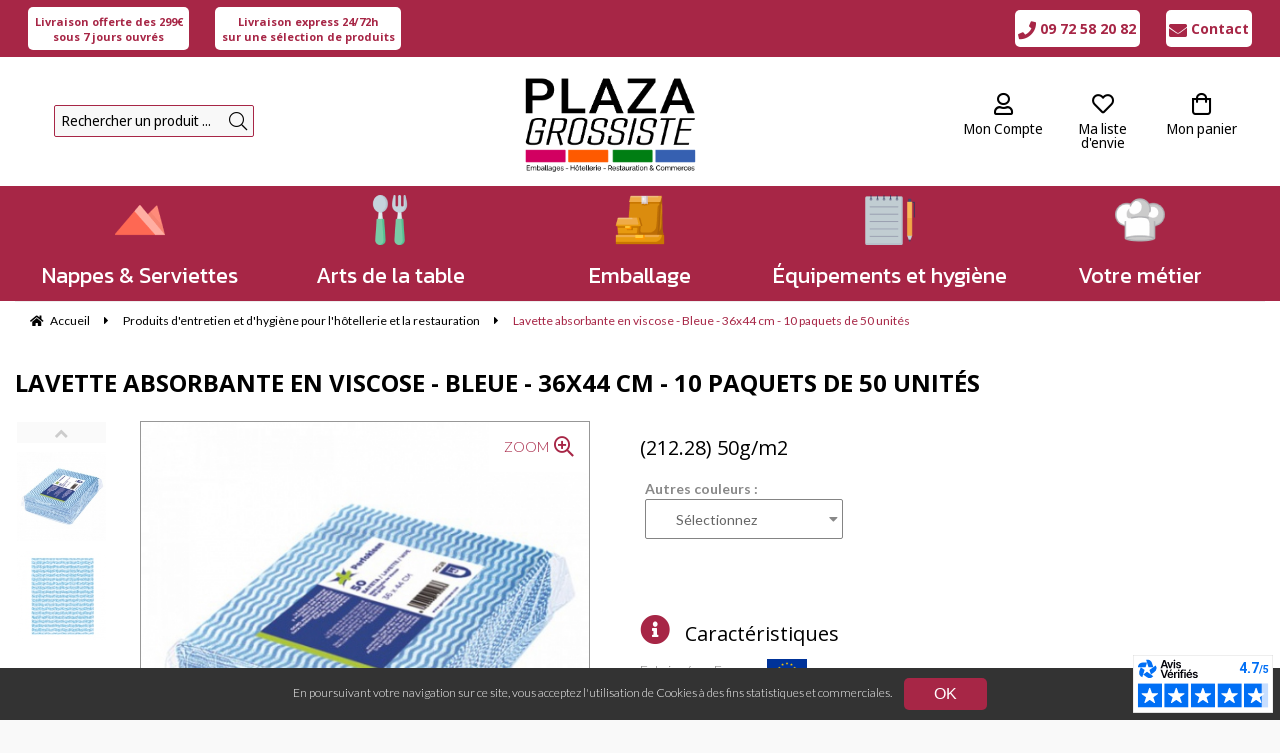

--- FILE ---
content_type: text/html; charset=UTF-8
request_url: https://www.plaza-grossiste.com/lavette-absorbante-en-viscose-bleue-33x44-cm-10-paquets-de-50-unites-9386279.htm
body_size: 49850
content:
<!DOCTYPE html>
<html lang="fr">
<head>
<meta charset="utf-8">
<!--[if lt IE 9]>
  <script src="https://oss.maxcdn.com/libs/html5shiv/3.7.0/html5shiv.js"></script>
<![endif]-->
<meta http-equiv="X-UA-Compatible" content="IE=edge"><script type="text/javascript">(window.NREUM||(NREUM={})).init={ajax:{deny_list:["bam.nr-data.net"]},feature_flags:["soft_nav"]};(window.NREUM||(NREUM={})).loader_config={licenseKey:"4341dee21b",applicationID:"5266018",browserID:"5266028"};;/*! For license information please see nr-loader-rum-1.308.0.min.js.LICENSE.txt */
(()=>{var e,t,r={163:(e,t,r)=>{"use strict";r.d(t,{j:()=>E});var n=r(384),i=r(1741);var a=r(2555);r(860).K7.genericEvents;const s="experimental.resources",o="register",c=e=>{if(!e||"string"!=typeof e)return!1;try{document.createDocumentFragment().querySelector(e)}catch{return!1}return!0};var d=r(2614),u=r(944),l=r(8122);const f="[data-nr-mask]",g=e=>(0,l.a)(e,(()=>{const e={feature_flags:[],experimental:{allow_registered_children:!1,resources:!1},mask_selector:"*",block_selector:"[data-nr-block]",mask_input_options:{color:!1,date:!1,"datetime-local":!1,email:!1,month:!1,number:!1,range:!1,search:!1,tel:!1,text:!1,time:!1,url:!1,week:!1,textarea:!1,select:!1,password:!0}};return{ajax:{deny_list:void 0,block_internal:!0,enabled:!0,autoStart:!0},api:{get allow_registered_children(){return e.feature_flags.includes(o)||e.experimental.allow_registered_children},set allow_registered_children(t){e.experimental.allow_registered_children=t},duplicate_registered_data:!1},browser_consent_mode:{enabled:!1},distributed_tracing:{enabled:void 0,exclude_newrelic_header:void 0,cors_use_newrelic_header:void 0,cors_use_tracecontext_headers:void 0,allowed_origins:void 0},get feature_flags(){return e.feature_flags},set feature_flags(t){e.feature_flags=t},generic_events:{enabled:!0,autoStart:!0},harvest:{interval:30},jserrors:{enabled:!0,autoStart:!0},logging:{enabled:!0,autoStart:!0},metrics:{enabled:!0,autoStart:!0},obfuscate:void 0,page_action:{enabled:!0},page_view_event:{enabled:!0,autoStart:!0},page_view_timing:{enabled:!0,autoStart:!0},performance:{capture_marks:!1,capture_measures:!1,capture_detail:!0,resources:{get enabled(){return e.feature_flags.includes(s)||e.experimental.resources},set enabled(t){e.experimental.resources=t},asset_types:[],first_party_domains:[],ignore_newrelic:!0}},privacy:{cookies_enabled:!0},proxy:{assets:void 0,beacon:void 0},session:{expiresMs:d.wk,inactiveMs:d.BB},session_replay:{autoStart:!0,enabled:!1,preload:!1,sampling_rate:10,error_sampling_rate:100,collect_fonts:!1,inline_images:!1,fix_stylesheets:!0,mask_all_inputs:!0,get mask_text_selector(){return e.mask_selector},set mask_text_selector(t){c(t)?e.mask_selector="".concat(t,",").concat(f):""===t||null===t?e.mask_selector=f:(0,u.R)(5,t)},get block_class(){return"nr-block"},get ignore_class(){return"nr-ignore"},get mask_text_class(){return"nr-mask"},get block_selector(){return e.block_selector},set block_selector(t){c(t)?e.block_selector+=",".concat(t):""!==t&&(0,u.R)(6,t)},get mask_input_options(){return e.mask_input_options},set mask_input_options(t){t&&"object"==typeof t?e.mask_input_options={...t,password:!0}:(0,u.R)(7,t)}},session_trace:{enabled:!0,autoStart:!0},soft_navigations:{enabled:!0,autoStart:!0},spa:{enabled:!0,autoStart:!0},ssl:void 0,user_actions:{enabled:!0,elementAttributes:["id","className","tagName","type"]}}})());var p=r(6154),m=r(9324);let h=0;const v={buildEnv:m.F3,distMethod:m.Xs,version:m.xv,originTime:p.WN},b={consented:!1},y={appMetadata:{},get consented(){return this.session?.state?.consent||b.consented},set consented(e){b.consented=e},customTransaction:void 0,denyList:void 0,disabled:!1,harvester:void 0,isolatedBacklog:!1,isRecording:!1,loaderType:void 0,maxBytes:3e4,obfuscator:void 0,onerror:void 0,ptid:void 0,releaseIds:{},session:void 0,timeKeeper:void 0,registeredEntities:[],jsAttributesMetadata:{bytes:0},get harvestCount(){return++h}},_=e=>{const t=(0,l.a)(e,y),r=Object.keys(v).reduce((e,t)=>(e[t]={value:v[t],writable:!1,configurable:!0,enumerable:!0},e),{});return Object.defineProperties(t,r)};var w=r(5701);const x=e=>{const t=e.startsWith("http");e+="/",r.p=t?e:"https://"+e};var R=r(7836),k=r(3241);const A={accountID:void 0,trustKey:void 0,agentID:void 0,licenseKey:void 0,applicationID:void 0,xpid:void 0},S=e=>(0,l.a)(e,A),T=new Set;function E(e,t={},r,s){let{init:o,info:c,loader_config:d,runtime:u={},exposed:l=!0}=t;if(!c){const e=(0,n.pV)();o=e.init,c=e.info,d=e.loader_config}e.init=g(o||{}),e.loader_config=S(d||{}),c.jsAttributes??={},p.bv&&(c.jsAttributes.isWorker=!0),e.info=(0,a.D)(c);const f=e.init,m=[c.beacon,c.errorBeacon];T.has(e.agentIdentifier)||(f.proxy.assets&&(x(f.proxy.assets),m.push(f.proxy.assets)),f.proxy.beacon&&m.push(f.proxy.beacon),e.beacons=[...m],function(e){const t=(0,n.pV)();Object.getOwnPropertyNames(i.W.prototype).forEach(r=>{const n=i.W.prototype[r];if("function"!=typeof n||"constructor"===n)return;let a=t[r];e[r]&&!1!==e.exposed&&"micro-agent"!==e.runtime?.loaderType&&(t[r]=(...t)=>{const n=e[r](...t);return a?a(...t):n})})}(e),(0,n.US)("activatedFeatures",w.B)),u.denyList=[...f.ajax.deny_list||[],...f.ajax.block_internal?m:[]],u.ptid=e.agentIdentifier,u.loaderType=r,e.runtime=_(u),T.has(e.agentIdentifier)||(e.ee=R.ee.get(e.agentIdentifier),e.exposed=l,(0,k.W)({agentIdentifier:e.agentIdentifier,drained:!!w.B?.[e.agentIdentifier],type:"lifecycle",name:"initialize",feature:void 0,data:e.config})),T.add(e.agentIdentifier)}},384:(e,t,r)=>{"use strict";r.d(t,{NT:()=>s,US:()=>u,Zm:()=>o,bQ:()=>d,dV:()=>c,pV:()=>l});var n=r(6154),i=r(1863),a=r(1910);const s={beacon:"bam.nr-data.net",errorBeacon:"bam.nr-data.net"};function o(){return n.gm.NREUM||(n.gm.NREUM={}),void 0===n.gm.newrelic&&(n.gm.newrelic=n.gm.NREUM),n.gm.NREUM}function c(){let e=o();return e.o||(e.o={ST:n.gm.setTimeout,SI:n.gm.setImmediate||n.gm.setInterval,CT:n.gm.clearTimeout,XHR:n.gm.XMLHttpRequest,REQ:n.gm.Request,EV:n.gm.Event,PR:n.gm.Promise,MO:n.gm.MutationObserver,FETCH:n.gm.fetch,WS:n.gm.WebSocket},(0,a.i)(...Object.values(e.o))),e}function d(e,t){let r=o();r.initializedAgents??={},t.initializedAt={ms:(0,i.t)(),date:new Date},r.initializedAgents[e]=t}function u(e,t){o()[e]=t}function l(){return function(){let e=o();const t=e.info||{};e.info={beacon:s.beacon,errorBeacon:s.errorBeacon,...t}}(),function(){let e=o();const t=e.init||{};e.init={...t}}(),c(),function(){let e=o();const t=e.loader_config||{};e.loader_config={...t}}(),o()}},782:(e,t,r)=>{"use strict";r.d(t,{T:()=>n});const n=r(860).K7.pageViewTiming},860:(e,t,r)=>{"use strict";r.d(t,{$J:()=>u,K7:()=>c,P3:()=>d,XX:()=>i,Yy:()=>o,df:()=>a,qY:()=>n,v4:()=>s});const n="events",i="jserrors",a="browser/blobs",s="rum",o="browser/logs",c={ajax:"ajax",genericEvents:"generic_events",jserrors:i,logging:"logging",metrics:"metrics",pageAction:"page_action",pageViewEvent:"page_view_event",pageViewTiming:"page_view_timing",sessionReplay:"session_replay",sessionTrace:"session_trace",softNav:"soft_navigations",spa:"spa"},d={[c.pageViewEvent]:1,[c.pageViewTiming]:2,[c.metrics]:3,[c.jserrors]:4,[c.spa]:5,[c.ajax]:6,[c.sessionTrace]:7,[c.softNav]:8,[c.sessionReplay]:9,[c.logging]:10,[c.genericEvents]:11},u={[c.pageViewEvent]:s,[c.pageViewTiming]:n,[c.ajax]:n,[c.spa]:n,[c.softNav]:n,[c.metrics]:i,[c.jserrors]:i,[c.sessionTrace]:a,[c.sessionReplay]:a,[c.logging]:o,[c.genericEvents]:"ins"}},944:(e,t,r)=>{"use strict";r.d(t,{R:()=>i});var n=r(3241);function i(e,t){"function"==typeof console.debug&&(console.debug("New Relic Warning: https://github.com/newrelic/newrelic-browser-agent/blob/main/docs/warning-codes.md#".concat(e),t),(0,n.W)({agentIdentifier:null,drained:null,type:"data",name:"warn",feature:"warn",data:{code:e,secondary:t}}))}},1687:(e,t,r)=>{"use strict";r.d(t,{Ak:()=>d,Ze:()=>f,x3:()=>u});var n=r(3241),i=r(7836),a=r(3606),s=r(860),o=r(2646);const c={};function d(e,t){const r={staged:!1,priority:s.P3[t]||0};l(e),c[e].get(t)||c[e].set(t,r)}function u(e,t){e&&c[e]&&(c[e].get(t)&&c[e].delete(t),p(e,t,!1),c[e].size&&g(e))}function l(e){if(!e)throw new Error("agentIdentifier required");c[e]||(c[e]=new Map)}function f(e="",t="feature",r=!1){if(l(e),!e||!c[e].get(t)||r)return p(e,t);c[e].get(t).staged=!0,g(e)}function g(e){const t=Array.from(c[e]);t.every(([e,t])=>t.staged)&&(t.sort((e,t)=>e[1].priority-t[1].priority),t.forEach(([t])=>{c[e].delete(t),p(e,t)}))}function p(e,t,r=!0){const s=e?i.ee.get(e):i.ee,c=a.i.handlers;if(!s.aborted&&s.backlog&&c){if((0,n.W)({agentIdentifier:e,type:"lifecycle",name:"drain",feature:t}),r){const e=s.backlog[t],r=c[t];if(r){for(let t=0;e&&t<e.length;++t)m(e[t],r);Object.entries(r).forEach(([e,t])=>{Object.values(t||{}).forEach(t=>{t[0]?.on&&t[0]?.context()instanceof o.y&&t[0].on(e,t[1])})})}}s.isolatedBacklog||delete c[t],s.backlog[t]=null,s.emit("drain-"+t,[])}}function m(e,t){var r=e[1];Object.values(t[r]||{}).forEach(t=>{var r=e[0];if(t[0]===r){var n=t[1],i=e[3],a=e[2];n.apply(i,a)}})}},1738:(e,t,r)=>{"use strict";r.d(t,{U:()=>g,Y:()=>f});var n=r(3241),i=r(9908),a=r(1863),s=r(944),o=r(5701),c=r(3969),d=r(8362),u=r(860),l=r(4261);function f(e,t,r,a){const f=a||r;!f||f[e]&&f[e]!==d.d.prototype[e]||(f[e]=function(){(0,i.p)(c.xV,["API/"+e+"/called"],void 0,u.K7.metrics,r.ee),(0,n.W)({agentIdentifier:r.agentIdentifier,drained:!!o.B?.[r.agentIdentifier],type:"data",name:"api",feature:l.Pl+e,data:{}});try{return t.apply(this,arguments)}catch(e){(0,s.R)(23,e)}})}function g(e,t,r,n,s){const o=e.info;null===r?delete o.jsAttributes[t]:o.jsAttributes[t]=r,(s||null===r)&&(0,i.p)(l.Pl+n,[(0,a.t)(),t,r],void 0,"session",e.ee)}},1741:(e,t,r)=>{"use strict";r.d(t,{W:()=>a});var n=r(944),i=r(4261);class a{#e(e,...t){if(this[e]!==a.prototype[e])return this[e](...t);(0,n.R)(35,e)}addPageAction(e,t){return this.#e(i.hG,e,t)}register(e){return this.#e(i.eY,e)}recordCustomEvent(e,t){return this.#e(i.fF,e,t)}setPageViewName(e,t){return this.#e(i.Fw,e,t)}setCustomAttribute(e,t,r){return this.#e(i.cD,e,t,r)}noticeError(e,t){return this.#e(i.o5,e,t)}setUserId(e,t=!1){return this.#e(i.Dl,e,t)}setApplicationVersion(e){return this.#e(i.nb,e)}setErrorHandler(e){return this.#e(i.bt,e)}addRelease(e,t){return this.#e(i.k6,e,t)}log(e,t){return this.#e(i.$9,e,t)}start(){return this.#e(i.d3)}finished(e){return this.#e(i.BL,e)}recordReplay(){return this.#e(i.CH)}pauseReplay(){return this.#e(i.Tb)}addToTrace(e){return this.#e(i.U2,e)}setCurrentRouteName(e){return this.#e(i.PA,e)}interaction(e){return this.#e(i.dT,e)}wrapLogger(e,t,r){return this.#e(i.Wb,e,t,r)}measure(e,t){return this.#e(i.V1,e,t)}consent(e){return this.#e(i.Pv,e)}}},1863:(e,t,r)=>{"use strict";function n(){return Math.floor(performance.now())}r.d(t,{t:()=>n})},1910:(e,t,r)=>{"use strict";r.d(t,{i:()=>a});var n=r(944);const i=new Map;function a(...e){return e.every(e=>{if(i.has(e))return i.get(e);const t="function"==typeof e?e.toString():"",r=t.includes("[native code]"),a=t.includes("nrWrapper");return r||a||(0,n.R)(64,e?.name||t),i.set(e,r),r})}},2555:(e,t,r)=>{"use strict";r.d(t,{D:()=>o,f:()=>s});var n=r(384),i=r(8122);const a={beacon:n.NT.beacon,errorBeacon:n.NT.errorBeacon,licenseKey:void 0,applicationID:void 0,sa:void 0,queueTime:void 0,applicationTime:void 0,ttGuid:void 0,user:void 0,account:void 0,product:void 0,extra:void 0,jsAttributes:{},userAttributes:void 0,atts:void 0,transactionName:void 0,tNamePlain:void 0};function s(e){try{return!!e.licenseKey&&!!e.errorBeacon&&!!e.applicationID}catch(e){return!1}}const o=e=>(0,i.a)(e,a)},2614:(e,t,r)=>{"use strict";r.d(t,{BB:()=>s,H3:()=>n,g:()=>d,iL:()=>c,tS:()=>o,uh:()=>i,wk:()=>a});const n="NRBA",i="SESSION",a=144e5,s=18e5,o={STARTED:"session-started",PAUSE:"session-pause",RESET:"session-reset",RESUME:"session-resume",UPDATE:"session-update"},c={SAME_TAB:"same-tab",CROSS_TAB:"cross-tab"},d={OFF:0,FULL:1,ERROR:2}},2646:(e,t,r)=>{"use strict";r.d(t,{y:()=>n});class n{constructor(e){this.contextId=e}}},2843:(e,t,r)=>{"use strict";r.d(t,{G:()=>a,u:()=>i});var n=r(3878);function i(e,t=!1,r,i){(0,n.DD)("visibilitychange",function(){if(t)return void("hidden"===document.visibilityState&&e());e(document.visibilityState)},r,i)}function a(e,t,r){(0,n.sp)("pagehide",e,t,r)}},3241:(e,t,r)=>{"use strict";r.d(t,{W:()=>a});var n=r(6154);const i="newrelic";function a(e={}){try{n.gm.dispatchEvent(new CustomEvent(i,{detail:e}))}catch(e){}}},3606:(e,t,r)=>{"use strict";r.d(t,{i:()=>a});var n=r(9908);a.on=s;var i=a.handlers={};function a(e,t,r,a){s(a||n.d,i,e,t,r)}function s(e,t,r,i,a){a||(a="feature"),e||(e=n.d);var s=t[a]=t[a]||{};(s[r]=s[r]||[]).push([e,i])}},3878:(e,t,r)=>{"use strict";function n(e,t){return{capture:e,passive:!1,signal:t}}function i(e,t,r=!1,i){window.addEventListener(e,t,n(r,i))}function a(e,t,r=!1,i){document.addEventListener(e,t,n(r,i))}r.d(t,{DD:()=>a,jT:()=>n,sp:()=>i})},3969:(e,t,r)=>{"use strict";r.d(t,{TZ:()=>n,XG:()=>o,rs:()=>i,xV:()=>s,z_:()=>a});const n=r(860).K7.metrics,i="sm",a="cm",s="storeSupportabilityMetrics",o="storeEventMetrics"},4234:(e,t,r)=>{"use strict";r.d(t,{W:()=>a});var n=r(7836),i=r(1687);class a{constructor(e,t){this.agentIdentifier=e,this.ee=n.ee.get(e),this.featureName=t,this.blocked=!1}deregisterDrain(){(0,i.x3)(this.agentIdentifier,this.featureName)}}},4261:(e,t,r)=>{"use strict";r.d(t,{$9:()=>d,BL:()=>o,CH:()=>g,Dl:()=>_,Fw:()=>y,PA:()=>h,Pl:()=>n,Pv:()=>k,Tb:()=>l,U2:()=>a,V1:()=>R,Wb:()=>x,bt:()=>b,cD:()=>v,d3:()=>w,dT:()=>c,eY:()=>p,fF:()=>f,hG:()=>i,k6:()=>s,nb:()=>m,o5:()=>u});const n="api-",i="addPageAction",a="addToTrace",s="addRelease",o="finished",c="interaction",d="log",u="noticeError",l="pauseReplay",f="recordCustomEvent",g="recordReplay",p="register",m="setApplicationVersion",h="setCurrentRouteName",v="setCustomAttribute",b="setErrorHandler",y="setPageViewName",_="setUserId",w="start",x="wrapLogger",R="measure",k="consent"},5289:(e,t,r)=>{"use strict";r.d(t,{GG:()=>s,Qr:()=>c,sB:()=>o});var n=r(3878),i=r(6389);function a(){return"undefined"==typeof document||"complete"===document.readyState}function s(e,t){if(a())return e();const r=(0,i.J)(e),s=setInterval(()=>{a()&&(clearInterval(s),r())},500);(0,n.sp)("load",r,t)}function o(e){if(a())return e();(0,n.DD)("DOMContentLoaded",e)}function c(e){if(a())return e();(0,n.sp)("popstate",e)}},5607:(e,t,r)=>{"use strict";r.d(t,{W:()=>n});const n=(0,r(9566).bz)()},5701:(e,t,r)=>{"use strict";r.d(t,{B:()=>a,t:()=>s});var n=r(3241);const i=new Set,a={};function s(e,t){const r=t.agentIdentifier;a[r]??={},e&&"object"==typeof e&&(i.has(r)||(t.ee.emit("rumresp",[e]),a[r]=e,i.add(r),(0,n.W)({agentIdentifier:r,loaded:!0,drained:!0,type:"lifecycle",name:"load",feature:void 0,data:e})))}},6154:(e,t,r)=>{"use strict";r.d(t,{OF:()=>c,RI:()=>i,WN:()=>u,bv:()=>a,eN:()=>l,gm:()=>s,mw:()=>o,sb:()=>d});var n=r(1863);const i="undefined"!=typeof window&&!!window.document,a="undefined"!=typeof WorkerGlobalScope&&("undefined"!=typeof self&&self instanceof WorkerGlobalScope&&self.navigator instanceof WorkerNavigator||"undefined"!=typeof globalThis&&globalThis instanceof WorkerGlobalScope&&globalThis.navigator instanceof WorkerNavigator),s=i?window:"undefined"!=typeof WorkerGlobalScope&&("undefined"!=typeof self&&self instanceof WorkerGlobalScope&&self||"undefined"!=typeof globalThis&&globalThis instanceof WorkerGlobalScope&&globalThis),o=Boolean("hidden"===s?.document?.visibilityState),c=/iPad|iPhone|iPod/.test(s.navigator?.userAgent),d=c&&"undefined"==typeof SharedWorker,u=((()=>{const e=s.navigator?.userAgent?.match(/Firefox[/\s](\d+\.\d+)/);Array.isArray(e)&&e.length>=2&&e[1]})(),Date.now()-(0,n.t)()),l=()=>"undefined"!=typeof PerformanceNavigationTiming&&s?.performance?.getEntriesByType("navigation")?.[0]?.responseStart},6389:(e,t,r)=>{"use strict";function n(e,t=500,r={}){const n=r?.leading||!1;let i;return(...r)=>{n&&void 0===i&&(e.apply(this,r),i=setTimeout(()=>{i=clearTimeout(i)},t)),n||(clearTimeout(i),i=setTimeout(()=>{e.apply(this,r)},t))}}function i(e){let t=!1;return(...r)=>{t||(t=!0,e.apply(this,r))}}r.d(t,{J:()=>i,s:()=>n})},6630:(e,t,r)=>{"use strict";r.d(t,{T:()=>n});const n=r(860).K7.pageViewEvent},7699:(e,t,r)=>{"use strict";r.d(t,{It:()=>a,KC:()=>o,No:()=>i,qh:()=>s});var n=r(860);const i=16e3,a=1e6,s="SESSION_ERROR",o={[n.K7.logging]:!0,[n.K7.genericEvents]:!1,[n.K7.jserrors]:!1,[n.K7.ajax]:!1}},7836:(e,t,r)=>{"use strict";r.d(t,{P:()=>o,ee:()=>c});var n=r(384),i=r(8990),a=r(2646),s=r(5607);const o="nr@context:".concat(s.W),c=function e(t,r){var n={},s={},u={},l=!1;try{l=16===r.length&&d.initializedAgents?.[r]?.runtime.isolatedBacklog}catch(e){}var f={on:p,addEventListener:p,removeEventListener:function(e,t){var r=n[e];if(!r)return;for(var i=0;i<r.length;i++)r[i]===t&&r.splice(i,1)},emit:function(e,r,n,i,a){!1!==a&&(a=!0);if(c.aborted&&!i)return;t&&a&&t.emit(e,r,n);var o=g(n);m(e).forEach(e=>{e.apply(o,r)});var d=v()[s[e]];d&&d.push([f,e,r,o]);return o},get:h,listeners:m,context:g,buffer:function(e,t){const r=v();if(t=t||"feature",f.aborted)return;Object.entries(e||{}).forEach(([e,n])=>{s[n]=t,t in r||(r[t]=[])})},abort:function(){f._aborted=!0,Object.keys(f.backlog).forEach(e=>{delete f.backlog[e]})},isBuffering:function(e){return!!v()[s[e]]},debugId:r,backlog:l?{}:t&&"object"==typeof t.backlog?t.backlog:{},isolatedBacklog:l};return Object.defineProperty(f,"aborted",{get:()=>{let e=f._aborted||!1;return e||(t&&(e=t.aborted),e)}}),f;function g(e){return e&&e instanceof a.y?e:e?(0,i.I)(e,o,()=>new a.y(o)):new a.y(o)}function p(e,t){n[e]=m(e).concat(t)}function m(e){return n[e]||[]}function h(t){return u[t]=u[t]||e(f,t)}function v(){return f.backlog}}(void 0,"globalEE"),d=(0,n.Zm)();d.ee||(d.ee=c)},8122:(e,t,r)=>{"use strict";r.d(t,{a:()=>i});var n=r(944);function i(e,t){try{if(!e||"object"!=typeof e)return(0,n.R)(3);if(!t||"object"!=typeof t)return(0,n.R)(4);const r=Object.create(Object.getPrototypeOf(t),Object.getOwnPropertyDescriptors(t)),a=0===Object.keys(r).length?e:r;for(let s in a)if(void 0!==e[s])try{if(null===e[s]){r[s]=null;continue}Array.isArray(e[s])&&Array.isArray(t[s])?r[s]=Array.from(new Set([...e[s],...t[s]])):"object"==typeof e[s]&&"object"==typeof t[s]?r[s]=i(e[s],t[s]):r[s]=e[s]}catch(e){r[s]||(0,n.R)(1,e)}return r}catch(e){(0,n.R)(2,e)}}},8362:(e,t,r)=>{"use strict";r.d(t,{d:()=>a});var n=r(9566),i=r(1741);class a extends i.W{agentIdentifier=(0,n.LA)(16)}},8374:(e,t,r)=>{r.nc=(()=>{try{return document?.currentScript?.nonce}catch(e){}return""})()},8990:(e,t,r)=>{"use strict";r.d(t,{I:()=>i});var n=Object.prototype.hasOwnProperty;function i(e,t,r){if(n.call(e,t))return e[t];var i=r();if(Object.defineProperty&&Object.keys)try{return Object.defineProperty(e,t,{value:i,writable:!0,enumerable:!1}),i}catch(e){}return e[t]=i,i}},9324:(e,t,r)=>{"use strict";r.d(t,{F3:()=>i,Xs:()=>a,xv:()=>n});const n="1.308.0",i="PROD",a="CDN"},9566:(e,t,r)=>{"use strict";r.d(t,{LA:()=>o,bz:()=>s});var n=r(6154);const i="xxxxxxxx-xxxx-4xxx-yxxx-xxxxxxxxxxxx";function a(e,t){return e?15&e[t]:16*Math.random()|0}function s(){const e=n.gm?.crypto||n.gm?.msCrypto;let t,r=0;return e&&e.getRandomValues&&(t=e.getRandomValues(new Uint8Array(30))),i.split("").map(e=>"x"===e?a(t,r++).toString(16):"y"===e?(3&a()|8).toString(16):e).join("")}function o(e){const t=n.gm?.crypto||n.gm?.msCrypto;let r,i=0;t&&t.getRandomValues&&(r=t.getRandomValues(new Uint8Array(e)));const s=[];for(var o=0;o<e;o++)s.push(a(r,i++).toString(16));return s.join("")}},9908:(e,t,r)=>{"use strict";r.d(t,{d:()=>n,p:()=>i});var n=r(7836).ee.get("handle");function i(e,t,r,i,a){a?(a.buffer([e],i),a.emit(e,t,r)):(n.buffer([e],i),n.emit(e,t,r))}}},n={};function i(e){var t=n[e];if(void 0!==t)return t.exports;var a=n[e]={exports:{}};return r[e](a,a.exports,i),a.exports}i.m=r,i.d=(e,t)=>{for(var r in t)i.o(t,r)&&!i.o(e,r)&&Object.defineProperty(e,r,{enumerable:!0,get:t[r]})},i.f={},i.e=e=>Promise.all(Object.keys(i.f).reduce((t,r)=>(i.f[r](e,t),t),[])),i.u=e=>"nr-rum-1.308.0.min.js",i.o=(e,t)=>Object.prototype.hasOwnProperty.call(e,t),e={},t="NRBA-1.308.0.PROD:",i.l=(r,n,a,s)=>{if(e[r])e[r].push(n);else{var o,c;if(void 0!==a)for(var d=document.getElementsByTagName("script"),u=0;u<d.length;u++){var l=d[u];if(l.getAttribute("src")==r||l.getAttribute("data-webpack")==t+a){o=l;break}}if(!o){c=!0;var f={296:"sha512-+MIMDsOcckGXa1EdWHqFNv7P+JUkd5kQwCBr3KE6uCvnsBNUrdSt4a/3/L4j4TxtnaMNjHpza2/erNQbpacJQA=="};(o=document.createElement("script")).charset="utf-8",i.nc&&o.setAttribute("nonce",i.nc),o.setAttribute("data-webpack",t+a),o.src=r,0!==o.src.indexOf(window.location.origin+"/")&&(o.crossOrigin="anonymous"),f[s]&&(o.integrity=f[s])}e[r]=[n];var g=(t,n)=>{o.onerror=o.onload=null,clearTimeout(p);var i=e[r];if(delete e[r],o.parentNode&&o.parentNode.removeChild(o),i&&i.forEach(e=>e(n)),t)return t(n)},p=setTimeout(g.bind(null,void 0,{type:"timeout",target:o}),12e4);o.onerror=g.bind(null,o.onerror),o.onload=g.bind(null,o.onload),c&&document.head.appendChild(o)}},i.r=e=>{"undefined"!=typeof Symbol&&Symbol.toStringTag&&Object.defineProperty(e,Symbol.toStringTag,{value:"Module"}),Object.defineProperty(e,"__esModule",{value:!0})},i.p="https://js-agent.newrelic.com/",(()=>{var e={374:0,840:0};i.f.j=(t,r)=>{var n=i.o(e,t)?e[t]:void 0;if(0!==n)if(n)r.push(n[2]);else{var a=new Promise((r,i)=>n=e[t]=[r,i]);r.push(n[2]=a);var s=i.p+i.u(t),o=new Error;i.l(s,r=>{if(i.o(e,t)&&(0!==(n=e[t])&&(e[t]=void 0),n)){var a=r&&("load"===r.type?"missing":r.type),s=r&&r.target&&r.target.src;o.message="Loading chunk "+t+" failed: ("+a+": "+s+")",o.name="ChunkLoadError",o.type=a,o.request=s,n[1](o)}},"chunk-"+t,t)}};var t=(t,r)=>{var n,a,[s,o,c]=r,d=0;if(s.some(t=>0!==e[t])){for(n in o)i.o(o,n)&&(i.m[n]=o[n]);if(c)c(i)}for(t&&t(r);d<s.length;d++)a=s[d],i.o(e,a)&&e[a]&&e[a][0](),e[a]=0},r=self["webpackChunk:NRBA-1.308.0.PROD"]=self["webpackChunk:NRBA-1.308.0.PROD"]||[];r.forEach(t.bind(null,0)),r.push=t.bind(null,r.push.bind(r))})(),(()=>{"use strict";i(8374);var e=i(8362),t=i(860);const r=Object.values(t.K7);var n=i(163);var a=i(9908),s=i(1863),o=i(4261),c=i(1738);var d=i(1687),u=i(4234),l=i(5289),f=i(6154),g=i(944),p=i(384);const m=e=>f.RI&&!0===e?.privacy.cookies_enabled;function h(e){return!!(0,p.dV)().o.MO&&m(e)&&!0===e?.session_trace.enabled}var v=i(6389),b=i(7699);class y extends u.W{constructor(e,t){super(e.agentIdentifier,t),this.agentRef=e,this.abortHandler=void 0,this.featAggregate=void 0,this.loadedSuccessfully=void 0,this.onAggregateImported=new Promise(e=>{this.loadedSuccessfully=e}),this.deferred=Promise.resolve(),!1===e.init[this.featureName].autoStart?this.deferred=new Promise((t,r)=>{this.ee.on("manual-start-all",(0,v.J)(()=>{(0,d.Ak)(e.agentIdentifier,this.featureName),t()}))}):(0,d.Ak)(e.agentIdentifier,t)}importAggregator(e,t,r={}){if(this.featAggregate)return;const n=async()=>{let n;await this.deferred;try{if(m(e.init)){const{setupAgentSession:t}=await i.e(296).then(i.bind(i,3305));n=t(e)}}catch(e){(0,g.R)(20,e),this.ee.emit("internal-error",[e]),(0,a.p)(b.qh,[e],void 0,this.featureName,this.ee)}try{if(!this.#t(this.featureName,n,e.init))return(0,d.Ze)(this.agentIdentifier,this.featureName),void this.loadedSuccessfully(!1);const{Aggregate:i}=await t();this.featAggregate=new i(e,r),e.runtime.harvester.initializedAggregates.push(this.featAggregate),this.loadedSuccessfully(!0)}catch(e){(0,g.R)(34,e),this.abortHandler?.(),(0,d.Ze)(this.agentIdentifier,this.featureName,!0),this.loadedSuccessfully(!1),this.ee&&this.ee.abort()}};f.RI?(0,l.GG)(()=>n(),!0):n()}#t(e,r,n){if(this.blocked)return!1;switch(e){case t.K7.sessionReplay:return h(n)&&!!r;case t.K7.sessionTrace:return!!r;default:return!0}}}var _=i(6630),w=i(2614),x=i(3241);class R extends y{static featureName=_.T;constructor(e){var t;super(e,_.T),this.setupInspectionEvents(e.agentIdentifier),t=e,(0,c.Y)(o.Fw,function(e,r){"string"==typeof e&&("/"!==e.charAt(0)&&(e="/"+e),t.runtime.customTransaction=(r||"http://custom.transaction")+e,(0,a.p)(o.Pl+o.Fw,[(0,s.t)()],void 0,void 0,t.ee))},t),this.importAggregator(e,()=>i.e(296).then(i.bind(i,3943)))}setupInspectionEvents(e){const t=(t,r)=>{t&&(0,x.W)({agentIdentifier:e,timeStamp:t.timeStamp,loaded:"complete"===t.target.readyState,type:"window",name:r,data:t.target.location+""})};(0,l.sB)(e=>{t(e,"DOMContentLoaded")}),(0,l.GG)(e=>{t(e,"load")}),(0,l.Qr)(e=>{t(e,"navigate")}),this.ee.on(w.tS.UPDATE,(t,r)=>{(0,x.W)({agentIdentifier:e,type:"lifecycle",name:"session",data:r})})}}class k extends e.d{constructor(e){var t;(super(),f.gm)?(this.features={},(0,p.bQ)(this.agentIdentifier,this),this.desiredFeatures=new Set(e.features||[]),this.desiredFeatures.add(R),(0,n.j)(this,e,e.loaderType||"agent"),t=this,(0,c.Y)(o.cD,function(e,r,n=!1){if("string"==typeof e){if(["string","number","boolean"].includes(typeof r)||null===r)return(0,c.U)(t,e,r,o.cD,n);(0,g.R)(40,typeof r)}else(0,g.R)(39,typeof e)},t),function(e){(0,c.Y)(o.Dl,function(t,r=!1){if("string"!=typeof t&&null!==t)return void(0,g.R)(41,typeof t);const n=e.info.jsAttributes["enduser.id"];r&&null!=n&&n!==t?(0,a.p)(o.Pl+"setUserIdAndResetSession",[t],void 0,"session",e.ee):(0,c.U)(e,"enduser.id",t,o.Dl,!0)},e)}(this),function(e){(0,c.Y)(o.nb,function(t){if("string"==typeof t||null===t)return(0,c.U)(e,"application.version",t,o.nb,!1);(0,g.R)(42,typeof t)},e)}(this),function(e){(0,c.Y)(o.d3,function(){e.ee.emit("manual-start-all")},e)}(this),function(e){(0,c.Y)(o.Pv,function(t=!0){if("boolean"==typeof t){if((0,a.p)(o.Pl+o.Pv,[t],void 0,"session",e.ee),e.runtime.consented=t,t){const t=e.features.page_view_event;t.onAggregateImported.then(e=>{const r=t.featAggregate;e&&!r.sentRum&&r.sendRum()})}}else(0,g.R)(65,typeof t)},e)}(this),this.run()):(0,g.R)(21)}get config(){return{info:this.info,init:this.init,loader_config:this.loader_config,runtime:this.runtime}}get api(){return this}run(){try{const e=function(e){const t={};return r.forEach(r=>{t[r]=!!e[r]?.enabled}),t}(this.init),n=[...this.desiredFeatures];n.sort((e,r)=>t.P3[e.featureName]-t.P3[r.featureName]),n.forEach(r=>{if(!e[r.featureName]&&r.featureName!==t.K7.pageViewEvent)return;if(r.featureName===t.K7.spa)return void(0,g.R)(67);const n=function(e){switch(e){case t.K7.ajax:return[t.K7.jserrors];case t.K7.sessionTrace:return[t.K7.ajax,t.K7.pageViewEvent];case t.K7.sessionReplay:return[t.K7.sessionTrace];case t.K7.pageViewTiming:return[t.K7.pageViewEvent];default:return[]}}(r.featureName).filter(e=>!(e in this.features));n.length>0&&(0,g.R)(36,{targetFeature:r.featureName,missingDependencies:n}),this.features[r.featureName]=new r(this)})}catch(e){(0,g.R)(22,e);for(const e in this.features)this.features[e].abortHandler?.();const t=(0,p.Zm)();delete t.initializedAgents[this.agentIdentifier]?.features,delete this.sharedAggregator;return t.ee.get(this.agentIdentifier).abort(),!1}}}var A=i(2843),S=i(782);class T extends y{static featureName=S.T;constructor(e){super(e,S.T),f.RI&&((0,A.u)(()=>(0,a.p)("docHidden",[(0,s.t)()],void 0,S.T,this.ee),!0),(0,A.G)(()=>(0,a.p)("winPagehide",[(0,s.t)()],void 0,S.T,this.ee)),this.importAggregator(e,()=>i.e(296).then(i.bind(i,2117))))}}var E=i(3969);class I extends y{static featureName=E.TZ;constructor(e){super(e,E.TZ),f.RI&&document.addEventListener("securitypolicyviolation",e=>{(0,a.p)(E.xV,["Generic/CSPViolation/Detected"],void 0,this.featureName,this.ee)}),this.importAggregator(e,()=>i.e(296).then(i.bind(i,9623)))}}new k({features:[R,T,I],loaderType:"lite"})})()})();</script>
<meta name="viewport" content="width=device-width, initial-scale=1">
<title>Lavette absorbante en viscose - Bleue - 36x44 cm - 10 paquets de 50 unités</title>
<meta name="robots" content="INDEX, FOLLOW"/>
        <link rel="canonical" href="https://www.plaza-grossiste.com/lavette-absorbante-en-viscose-bleue-33x44-cm-10-paquets-de-50-unites-9386279.htm"/>
<link rel="shortcut icon" type="image/x-icon" href="https://www.plaza-grossiste.com/img/favicon.ico" />
<meta name="description" content="Lavette absorbante en viscose - Bleue - 36x44 cm - 10 paquets de 50 unités (212.28) 50g/m2" />
<meta name="identifier-url" content="https://www.plaza-grossiste.com" />
<meta name="author" content="Y-Proximité" />
<meta name="version" content="1.88.2" />
<meta name="copyright" content="https://www.plaza-grossiste.com" />
<meta http-equiv="Cache-Control" content="no-cache" />


<meta property="og:type" content="article" />
<meta property="og:title" content="Lavette absorbante en viscose - Bleue - 36x44 cm - 10 paquets de 50 unités (212.28) 50g/m2" />
<meta property="og:description" content="Lavette absorbante en viscose - Bleue - 36x44 cm - 10 paquets de 50 unités (212.28) 50g/m2" />
<meta property="og:url" content="https://www.plaza-grossiste.com/lavette-absorbante-en-viscose-bleue-33x44-cm-10-paquets-de-50-unites-9386279.htm" />
<meta property="og:image" content="https://cdn.store-factory.com/www.plaza-grossiste.com/content/product_9386279b.jpg?v=1527775464" />
<meta property="og:image:width" content="575" />
<meta property="og:image:height" content="575" />
<meta property="og:image:type" content="image/jpeg" />
<meta property="og:image:alt" content="Lavette absorbante en viscose - Bleue - 36x44 cm - 10 paquets de 50 unités (212.28) 50g/m2" />
<meta property="og:image:secure_url" content="https://cdn.store-factory.com/www.plaza-grossiste.com/content/product_9386279b.jpg?v=1527775464" />
<script src="https://www.plaza-grossiste.com/mag/scripts/jquery/jquery-1.8.2.min.js"></script>
<!-- BEGIN CSS -->
<link rel="stylesheet" type="text/css" href="https://www.plaza-grossiste.com/mag/css/basic.css?v=1.88.2" media="screen" />
	<!-- sur mesure -->
<link rel="stylesheet" type="text/css" href="https://www.plaza-grossiste.com/style.css?v=202511281415" media="screen" />
	<link rel="stylesheet" type="text/css" href="https://www.plaza-grossiste.com/store.css?v=202512031743" media="screen" />
<link rel="stylesheet" type="text/css" href="https://www.plaza-grossiste.com/print.css" media="print" />
<!-- END CSS -->

<!-- Full version without library jquery -->
<script src="https://www.plaza-grossiste.com/mag/scripts/jquery/1.2.6_jquery.tools.min.js"></script>
<script src="https://www.plaza-grossiste.com/mag/scripts/common.js?v=1.88.2"></script>
<script src="https://www.plaza-grossiste.com/mag/scripts/lib_ajax_v2.js?v=1.88.2"></script>

<meta name="viewport" content="width=device-width, initial-scale=1.0, maximum-scale=1.0, user-scalable=0">

<link rel="stylesheet" href="/mag/_starter/css/knacss.min.css" media="all">
<link rel="stylesheet" href="https://cdnjs.cloudflare.com/ajax/libs/font-awesome/4.7.0/css/font-awesome.min.css" media="all">
<style>#account p{margin-bottom:initial}#account>#formulaire{margin-top:20px;text-align:center}#account>#formulaire p>span:first-child{display:block}#account>#formulaire fieldset{float:none;width:auto;margin:0;padding:0}#account>#formulaire legend{padding:0}#account>#formulaire>fieldset,#account>#formulaire>fieldset>legend{padding:20px;border:1px solid #eee}#account>#formulaire>fieldset>legend{margin:0 auto;padding-top:10px;padding-bottom:10px}#account>#formulaire>fieldset+fieldset{margin-top:20px}#canvas_other_account>legend,#canvas_expressform>legend,#canvas_invoice_account>legend,#canvas_delivery_account>legend{width:100%;border-bottom:1px solid #333}#canvas_old_account_cont>p,#canvas_login_account>p,#canvas_invoice_account>p,#canvas_delivery_account>p{min-width:0}#formulaire #canvas_invoice_account,#formulaire #canvas_delivery_account{float:none;width:auto;margin-left:0}.star,.star_display,.form_error+.err_comment:before,.error{color:#bf0000}.label{float:none;width:100%;padding:0;text-align:left}.star,.star_display{font-size:1.2857142857142857142857142857143em;font-weight:700}.formw{display:block}.ibox,.ibox_short,.ibox_midle,.ibox_long,.ibox_vlong,#ctx_cli_mail{width:100%}.checkform{display:none}.err_comment,.input_comment{font-size:.85714285714285714285714285714286em;font-style:italic}.err_comment{font-weight:700;text-align:left;color:inherit}.form_error+.err_comment:before{margin-right:.5em;font-family:fontawesome;font-style:normal;content:"\f06a"}#txt_account_or{position:relative;font-size:1.42857142857143em;line-height:5;vertical-align:middle;color:#fff}#txt_account_or:before,#txt_account_or>strong{background-color:#02adde}#txt_account_or:before{position:absolute;top:0;bottom:0;left:50%;width:2px;margin-left:-1px;content:""}#txt_account_or>strong{display:inline-block;width:2.5em;line-height:2.5;-moz-border-radius:50%;-webkit-border-radius:50%;border-radius:50%}#basket_tab td,#account_tab td{display:table-cell!important;min-width:0}#basket_tab .header>td,#basket_tab .footer>td,#account_tab .header>td{font-weight:inherit}#basket_tab .col1,#account_tab .col1{width:auto}#basket_tab .header>.col1,#account_tab .header>.col1{text-align:center}#basket_tab td{height:2.8571428571428571428571428571429em;padding:.3em .8em;vertical-align:middle}#basket_tab b{font-weight:inherit}#basket_tab .header,#bsk_totalitems,#bks_totalpay{background-color:#eee;color:#333}#basket_tab .pair .price,#basket_tab .uneven .price,#totalitems,#totalpay{font-weight:700}#basket_tab .pair,#basket_tab .uneven{background-color:#fff}#basket_tab .pic_another_pic{float:left;width:100%;max-width:125px;margin-right:10px}#basket_tab .primary{display:inline;font-size:1.2857142857142857142857142857143em;color:inherit}#basket_tab .secondary{display:inline}#basket_tab .price{font-size:1.42857142857143em}#basket_tab .price>.price{font-size:1em}#basket_tab .pair input[type="text"],#basket_tab .uneven input[type="text"]{padding:0;text-align:center}#basket_tab .btn_short{width:30px;height:30px;padding:0;outline:1px dotted transparent;-moz-transition:all .5s;-ms-transition:all .5s;-o-transition:all .5s;-webkit-transition:all .5s;transition:all .5s}#basket_tab .btn_short:hover,#basket_tab .btn_short:focus{-moz-transform:rotate(10deg);-ms-transform:rotate(10deg);-o-transform:rotate(10deg);-webkit-transform:rotate(10deg);transform:rotate(10deg)}#basket_tab .btn_short:focus{outline-color:#b2b2b2}.btn_long.btn_bk_006{width:auto}#order_step{margin-top:40px;padding-top:0;padding-bottom:0;background-color:transparent}#order_step>ul{counter-reset:numerotation}#order_step li{width:100%;margin:0;font-size:1.42857142857143em;color:#333}#order_step li:before{margin-right:.25em;content:counter(numerotation);counter-increment:numerotation}#order_step .on{font-weight:700}#order_step .made{text-decoration:none}#delivery .contener_dearea_>p:nth-child(1),#delivery .contener_dearea_>p:nth-child(2),#delivery .contener_dearea_>p:nth-child(3),#contener_dearea_mag_0>.contener_dearea_+.contener_dearea_>p:nth-child(4){display:none}@media (min-width:769px){#account>.o200,#account>.o201{text-align:center}#formulaire>fieldset#canvas_old_account,#txt_account_or{float:left}#formulaire>fieldset#canvas_new_account,#formulaire>fieldset#canvas_newsletters_accaccount,#formulaire>fieldset#canvas_newsletters_account{float:right}#formulaire>fieldset#canvas_newsletters_accaccount,#formulaire>fieldset#canvas_newsletters_account{clear:right}#formulaire>fieldset#canvas_old_account,#formulaire>fieldset#canvas_new_account,#formulaire>fieldset#canvas_newsletters_accaccount,#formulaire>fieldset#canvas_newsletters_account{width:37.5%}#txt_account_or{width:25%}#txt_account_or:before{display:none}#canvas_old_account[style*="display:none"]+#txt_account_or{display:none}#canvas_old_account[style*="display:none"]~#canvas_new_account{float:none;margin:0 auto}}@media (min-width:1025px){#basket_tab .col2,#account_tab .col2,#basket_tab .col3,#account_tab .col3,#basket_tab .col4,#account_tab .col4{width:15%}#basket_tab .header>.col1,#account_tab .header>.col1{text-align:left}#order_step>ul{padding-left:0;text-align:center}#order_step li{width:auto}#order_step li:after{margin:0 .75em;content:">"}}@media (min-width:1280px){#basket_tab .pair input[type="text"],#basket_tab .uneven input[type="text"]{width:50%}}</style>

<link rel="apple-touch-icon" sizes="180x180" href="/mag/_starter/img/favicons/apple-touch-icon.png">
<link rel="icon" type="image/png" sizes="32x32" href="/mag/_starter/img/favicons/favicon-32x32.png">
<link rel="icon" type="image/png" sizes="16x16" href="/mag/_starter/img/favicons/favicon-16x16.png">
<link rel="manifest" href="/mag/_starter/img/favicons/manifest.json">
<link rel="mask-icon" href="/mag/_starter/img/favicons/safari-pinned-tab.svg" color="#02adde">
<link rel="shortcut icon" href="/mag/_starter/img/favicons/favicon.ico">
<meta name="apple-mobile-web-app-title" content="Starter">
<meta name="application-name" content="Starter">
<meta name="msapplication-config" content="/mag/_starter/img/favicons/browserconfig.xml">
<meta name="theme-color" content="#02adde">

<!-- Google Tag Manager -->
<script>(function(w,d,s,l,i){w[l]=w[l]||[];w[l].push({'gtm.start':
new Date().getTime(),event:'gtm.js'});var f=d.getElementsByTagName(s)[0],
j=d.createElement(s),dl=l!='dataLayer'?'&l='+l:'';j.async=true;j.src=
'https://www.googletagmanager.com/gtm.js?id='+i+dl;f.parentNode.insertBefore(j,f);
})(window,document,'script','dataLayer','GTM-5SND4XV');</script>
<!-- End Google Tag Manager -->

<!-- Google tag (gtag.js) --> 
<script async src="https://www.googletagmanager.com/gtag/js?id=G-T1S41G69YV"></script> <script> window.dataLayer = window.dataLayer || []; function gtag(){dataLayer.push(arguments);} gtag('js', new Date());
gtag('config', 'G-T1S41G69YV'); </script>

<!-- Avis vérifiés --> 
<script defer charset="utf-8" src="https://widgets.rr.skeepers.io/generated/fc64814d-3290-3844-d9b1-10dee767bdbe/acd793d7-44a2-4105-83d2-26c624a18276.js"></script><script>
(function(i,s,o,g,r,a,m){i['GoogleAnalyticsObject']=r;i[r]=i[r]||function(){
(i[r].q=i[r].q||[]).push(arguments)},i[r].l=1*new Date();a=s.createElement(o),
m=s.getElementsByTagName(o)[0];a.async=1;a.src=g;m.parentNode.insertBefore(a,m)
})(window,document,'script','https://www.google-analytics.com/analytics.js','ga');

ga('create', 'UA-85353539-1', 'auto');
ga('require', 'displayfeatures');
ga('send', 'pageview');
</script>
</head>
<body >
<!--
<script src="https://cdnjs.cloudflare.com/ajax/libs/jquery-tools/1.2.7/jquery.tools.min.js"></script>
<script src="/js/jquery.royalslider.min.js"></script>
<script src="/js/tout_sauf_achat.js"></script>-->    <div class="bkg_texture">
<div id="master">
<div id="top">
<div id="logo" itemscope itemtype="http://schema.org/Organization">
    <a itemprop="url" href="https://www.plaza-grossiste.com" title="Accueil">
    			<img itemprop="logo" src="https://www.plaza-grossiste.com/img/logo.png"  alt="" />
		<span>
		 
			Accueil
			</span>
</a>
        	    </div>
<div id="comand">
<ul>
<li class="start"></li>
<li class="help"><a href="https://www.plaza-grossiste.com/mag/fr/help_99.php" title="aide"><span>aide</span></a></li>
<li class="account"><a href="https://www.plaza-grossiste.com/mag/fr/acc_menu.php" title="mon compte"><span>mon compte</span></a></li>

<li class="log" id="log_logout" style="display:none"><a href="https://www.plaza-grossiste.com/mag/fr/log_out.php" title="Déconnexion"><span>Déconnexion</span></a>
    <div class="log_detail">
        <span class="par_g">(</span>
        <span id="log_bonjour">Bonjour, </span> 
        <div id="log_name"> 
            <a href="https://www.plaza-grossiste.com/mag/fr/acc_menu.php" title="mon compte">
                        <span id="log_firstname"></span> 
            <span id="log_lastname"></span></a> 
        </div> 
        <span class="par_d">)</span> 
    </div> 
</li>

<li class="log" id="log_login"><a href="https://www.plaza-grossiste.com/mag/fr/acc_menu.php" title="connexion"><span>connexion</span></a>
    <div class="log_detail">
        <span class="par_g">(</span>
        <a href="https://www.plaza-grossiste.com/mag/fr/acc_menu.php" title="s'inscrire"><span id="log_inscription">s'inscrire</span></a>
        <span class="par_d">)</span>
    </div>
</li>

<li class="basket"><a href="https://www.plaza-grossiste.com/mag/fr/shoppingcart.php" title="panier"><span>panier</span></a>
<div id="item_basket">
<span id="par_g" class="par_g"></span>
<div id="nb_article">
<span id="numit_basket"></span>
<span id="charact_basket"></span>
</div>
<div id="total_basket">
<span id="chartotal_basket"></span>
<span id="totalit_basket"></span><span id="currency_basket"></span> <span id="charit_basket"></span>
</div>
<span id="par_d" class="par_d"></span>
</div>
</li>
<li class="order"><a href="https://www.plaza-grossiste.com/mag/fr/shoppingcart.php" title="commander"><span>commander</span></a></li>

<li class="end"></li>
</ul>
</div>
</div>
     
<!-- POPUP DE BASKET -->
	
        <div id="popup_div_bkjs" class="pop_up pop_alert">
            <table><tr><td >
                <div class="sf_pop sf_pop_height">
                        <div class="top">
                            <span>Ajouter au panier</span>
                            <input class="btn_short close" type="button" value="X" onclick="document.getElementById('popup_div_bkjs').style.display='none'"  />
                        </div>
                        <div class="contener">
                            <p>Le produit a été ajouté au panier <span id="popupbkjs_quantity"></span></p><p id="popupbkjs_stockinsufficient">Le stock est insuffisant. <span id="popupbkjs_stockinsufficient_number"></span> unités ont été rajoutées au panier</p><div id="content_popup_div_bkjs"></div><div id="popupbkjs_total"><span>Total: <span id="popupbkjs_pricetotal"></span><span id="popupbkjs_currency"></span></span></div><div id="content_popup_bsk_onglet"></div>
                        </div>
                        <div class="bottom">
                            <input type="button" class="btn btn_1" onclick="document.getElementById('popup_div_bkjs').style.display='none'" value="Continuer" />		<input type="button" class="btn btn_2" onclick="window.location='https://www.plaza-grossiste.com/mag/fr/shoppingcart.php'" value="Commander" />
                        </div>
                </div>
            </td></tr></table>
        </div>     
<!-- POPUP STOCK -->
    
	
        <div id="alertStock" class="pop_up pop_alert">
            <table><tr><td >
                <div class="sf_pop sf_pop_height">
                        <div class="top">
                            <span>Stock épuisé.</span>
                            <input class="btn_short close" type="button" value="X" onclick="document.getElementById('alertStock').style.display='none'"  />
                        </div>
                        <div class="contener">
                            <span id='txt_alertStock'>Rupture de stock</span>
                        </div>
                        <div class="bottom">
                            <input type="button" class="btn btn_1" onclick="document.getElementById('alertStock').style.display='none'" value="Fermer" />
                        </div>
                </div>
            </td></tr></table>
        </div> <div id="popup_div_stocklimit" class="pop_up"></div>


        <div id="alertMiniQuantityPurchase" class="pop_up pop_alert">
            <table><tr><td >
                <div class="sf_pop sf_pop_height">
                        <div class="top">
                            <span>Quantité minimum d'achat</span>
                            <input class="btn_short close" type="button" value="X" onclick="document.getElementById('alertMiniQuantityPurchase').style.display='none'"  />
                        </div>
                        <div class="contener">
                            <span id='txt_alertMiniQuantityPurchase'>La quantité minimum d'achat n'est pas atteinte</span>
                        </div>
                        <div class="bottom">
                            <input type="button" class="btn btn_1" onclick="document.getElementById('alertMiniQuantityPurchase').style.display='none'" value="Fermer" />
                        </div>
                </div>
            </td></tr></table>
        </div> 
<div id="navig">
	<!-- horizontal large menu -->
   <ul id="menu">
    <li class="start">&nbsp;</li>
       	    <li class="m1 mns" onmouseover="menu('smenu_1','visible')" onmouseout="menu('smenu_1','hidden')" > <a href="https://www.plaza-grossiste.com/nappes-serviettes-sets-de-table-et-tete-a-tete.htm" class="menu" title="Nappes &amp; Serviettes"><span>Nappes &amp; Serviettes</span></a>
	      <ul id="smenu_1" class="smenu">
      			      <ul id="smenu_column_1" class="smenu_column">
		    	<li class="ssm1 smenu_header"><a title="SERVIETTES JETABLES" class="smenu_header_img" ></a><a title="SERVIETTES JETABLES" class="smenu_header_h2" >SERVIETTES JETABLES</a></li>
                  		        <ul class="ssmenu">
		        	
			        <li class="ssm1_n2"><a title="Serviette qualité Standard" href="https://www.plaza-grossiste.com/serviettes-jetables-en-papier-1-pli-ou-2-plis-blanches-ou-colorees.htm">Serviette qualité Standard</a></li>
			    	
			        <li class="ssm2_n2"><a title="Serviette qualité Double Point®" href="https://www.plaza-grossiste.com/serviette-a-usage-unique-de-qualite-double-point-2-plis.htm">Serviette qualité Double Point®</a></li>
			    	
			        <li class="ssm3_n2"><a title="Serviette qualité Extra" href="https://www.plaza-grossiste.com/serviette-soft-a-usage-unique-de-haute-qualite-papier-voie-seche-non-tissee.htm">Serviette qualité Extra</a></li>
			    		        </ul>
						      </ul>
		  			      <ul id="smenu_column_2" class="smenu_column">
		    	<li class="ssm2 smenu_header"><a title="NAPPES JETABLES" class="smenu_header_img" ></a><a title="NAPPES JETABLES" class="smenu_header_h2" >NAPPES JETABLES</a></li>
                  		        <ul class="ssmenu">
		        	
			        <li class="ssm1_n2"><a title="Nappes qualité Standard" href="https://www.plaza-grossiste.com/nappe-a-usage-unique-de-qualite-standard-en-papier-gaufre.htm">Nappes qualité Standard</a></li>
			    	
			        <li class="ssm2_n2"><a title="Nappes qualité Extra Soft" href="https://www.plaza-grossiste.com/nappe-soft-a-usage-unique-de-haute-qualite-en-papier-voie-seche-non-tissee.htm">Nappes qualité Extra Soft</a></li>
			    	
			        <li class="ssm3_n2"><a title="Nappes qualité Extra Spunbond" href="https://www.plaza-grossiste.com/nappe-soft-a-usage-unique-de-haute-qualite-en-spunbond-ou-spunbond-plus.htm">Nappes qualité Extra Spunbond</a></li>
			    		        </ul>
						      </ul>
		  			      <ul id="smenu_column_3" class="smenu_column">
		    	<li class="ssm3 smenu_header"><a title="CHEMIN DE TABLE JETABLE" class="smenu_header_img" ></a><a title="CHEMIN DE TABLE JETABLE" class="smenu_header_h2" >CHEMIN DE TABLE JETABLE</a></li>
                  		        <ul class="ssmenu">
		        	
			        <li class="ssm1_n2"><a title="Chemin de table qualité Soft" href="https://www.plaza-grossiste.com/tete-a-tete-ou-chemin-de-table-a-usage-unique-haute-qualite-voie-seche-soft.htm">Chemin de table qualité Soft</a></li>
			    	
			        <li class="ssm2_n2"><a title="Chemin de table qualité Spunbond" href="https://www.plaza-grossiste.com/tete-a-tete-ou-chemin-de-table-a-usage-unique-de-haute-qualite-en-spunbond.htm">Chemin de table qualité Spunbond</a></li>
			    		        </ul>
						      </ul>
		  			      <ul id="smenu_column_4" class="smenu_column">
		    	<li class="ssm4 smenu_header"><a title="SETS DE TABLES JETABLES" class="smenu_header_img" ></a><a title="SETS DE TABLES JETABLES" class="smenu_header_h2" >SETS DE TABLES JETABLES</a></li>
                  		        <ul class="ssmenu">
		        	
			        <li class="ssm1_n2"><a title="Sets qualité Standard" href="https://www.plaza-grossiste.com/sets-de-table-jetables-en-papier-gaufre-a-usage-unique.htm">Sets qualité Standard</a></li>
			    	
			        <li class="ssm2_n2"><a title="Sets qualité Extra" href="https://www.plaza-grossiste.com/set-de-table-haut-de-gamme-en-papier-voie-seche-kraft-verge-ou-spunbond.htm">Sets qualité Extra</a></li>
			    	
			        <li class="ssm3_n2"><a title="Sets à Colorier" href="https://www.plaza-grossiste.com/sets-de-table-jetables-en-papier-gaufre-a-usage-unique-713233.htm">Sets à Colorier</a></li>
			    		        </ul>
						      </ul>
		  			      <ul id="smenu_column_5" class="smenu_column">
		    	<li class="ssm5 smenu_header"><a title="SETS DE TABLE RÉUTILISABLES" class="smenu_header_img" href="https://www.plaza-grossiste.com/sets-de-table-reutilisables.htm"></a><a title="SETS DE TABLE RÉUTILISABLES" class="smenu_header_h2" href="https://www.plaza-grossiste.com/sets-de-table-reutilisables.htm">SETS DE TABLE RÉUTILISABLES</a></li>
                  		      </ul>
		  			      <ul id="smenu_column_6" class="smenu_column">
		    	<li class="ssm6 smenu_header"><a title="Gamme Feel Green®" class="smenu_header_img" href="https://www.plaza-grossiste.com/gamme-feel-green-emballages-jetables-et-produits-a-usage-unique-ecologiques.htm"></a><a title="Gamme Feel Green®" class="smenu_header_h2" href="https://www.plaza-grossiste.com/gamme-feel-green-emballages-jetables-et-produits-a-usage-unique-ecologiques.htm">Gamme Feel Green®</a></li>
                  		      </ul>
		  			      <ul id="smenu_column_7" class="smenu_column">
		    	<li class="ssm7 smenu_header"><a title="Gamme Soft Voie sèche" class="smenu_header_img" href="https://www.plaza-grossiste.com/soft-voie-seche-matiere-de-tres-haute-qualite-pour-un-usage-unique.htm"></a><a title="Gamme Soft Voie sèche" class="smenu_header_h2" href="https://www.plaza-grossiste.com/soft-voie-seche-matiere-de-tres-haute-qualite-pour-un-usage-unique.htm">Gamme Soft Voie sèche</a></li>
                  		      </ul>
		  			      <ul id="smenu_column_8" class="smenu_column">
		    	<li class="ssm8 smenu_header"><a title="Gamme Like-Linen®" class="smenu_header_img" href="https://www.plaza-grossiste.com/like-linen-matiere-non-tissee-de-tres-haute-qualite-pour-un-usage-unique.htm"></a><a title="Gamme Like-Linen®" class="smenu_header_h2" href="https://www.plaza-grossiste.com/like-linen-matiere-non-tissee-de-tres-haute-qualite-pour-un-usage-unique.htm">Gamme Like-Linen®</a></li>
                  		      </ul>
		  			      <ul id="smenu_column_9" class="smenu_column">
		    	<li class="ssm9 smenu_header"><a title="Gamme Spunbond" class="smenu_header_img" href="https://www.plaza-grossiste.com/spunbond-matiere-innovante-concue-pour-un-usage-prolonge.htm"></a><a title="Gamme Spunbond" class="smenu_header_h2" href="https://www.plaza-grossiste.com/spunbond-matiere-innovante-concue-pour-un-usage-prolonge.htm">Gamme Spunbond</a></li>
                  		      </ul>
		  			      <ul id="smenu_column_10" class="smenu_column">
		    	<li class="ssm10 smenu_header"><a title="PRODUITS DE NOËL" class="smenu_header_img" href="https://www.plaza-grossiste.com/retrouvez-sur-cette-page-tous-vos-produits-pour-les-fetes-de-fin-annee.htm"></a><a title="PRODUITS DE NOËL" class="smenu_header_h2" href="https://www.plaza-grossiste.com/retrouvez-sur-cette-page-tous-vos-produits-pour-les-fetes-de-fin-annee.htm">PRODUITS DE NOËL</a></li>
                  		      </ul>
		  			      <ul id="smenu_column_11" class="smenu_column">
		    	<li class="ssm11 smenu_header"><a title="DESTOCKAGE" class="smenu_header_img" href="https://www.plaza-grossiste.com/tous-nos-produits-en-destockage.htm"></a><a title="DESTOCKAGE" class="smenu_header_h2" href="https://www.plaza-grossiste.com/tous-nos-produits-en-destockage.htm">DESTOCKAGE</a></li>
                  		      </ul>
		  		      </ul>
	    </li>
    			    <li class="i"></li>
            	    <li class="m2 mns" onmouseover="menu('smenu_2','visible')" onmouseout="menu('smenu_2','hidden')" > <a href="https://www.plaza-grossiste.com/arts-de-la-table-pour-la-restauration-professionnelle-vaisselles-couverts-gobelets.htm" class="menu" title="Arts de la table"><span>Arts de la table</span></a>
	      <ul id="smenu_2" class="smenu">
      			      <ul id="smenu_column_1" class="smenu_column">
		    	<li class="ssm1 smenu_header"><a title="ASSIETTES et PLATS" class="smenu_header_img" ></a><a title="ASSIETTES et PLATS" class="smenu_header_h2" >ASSIETTES et PLATS</a></li>
                  		        <ul class="ssmenu">
		        	
			        <li class="ssm1_n2"><a title="Assiettes et Plats à usage unique" href="https://www.plaza-grossiste.com/assiettes-et-plats-a-usage-unique-ou-reutilisables-en-carton-bois-plastique.htm">Assiettes et Plats à usage unique</a></li>
			    	
			        <li class="ssm2_n2"><a title="Assiettes et Plats réutilisable" href="https://www.plaza-grossiste.com/assiettes-et-plats-a-usage-unique-ou-reutilisables-en-carton-bois-plastique-809521.htm">Assiettes et Plats réutilisable</a></li>
			    		        </ul>
						      </ul>
		  			      <ul id="smenu_column_2" class="smenu_column">
		    	<li class="ssm2 smenu_header"><a title="VAISSELLE REUTILISABLE" class="smenu_header_img" href="https://www.plaza-grossiste.com/vaisselle-lavable-et-reutilisable-pour-le-service-sur-place.htm"></a><a title="VAISSELLE REUTILISABLE" class="smenu_header_h2" href="https://www.plaza-grossiste.com/vaisselle-lavable-et-reutilisable-pour-le-service-sur-place.htm">VAISSELLE REUTILISABLE</a></li>
                  		      </ul>
		  			      <ul id="smenu_column_3" class="smenu_column">
		    	<li class="ssm3 smenu_header"><a title="COUVERTS et USTENSILES" class="smenu_header_img" ></a><a title="COUVERTS et USTENSILES" class="smenu_header_h2" >COUVERTS et USTENSILES</a></li>
                  		        <ul class="ssmenu">
		        	
			        <li class="ssm1_n2"><a title="Couverts à usage unique" href="https://www.plaza-grossiste.com/couverts-et-ustensiles-a-usage-unique-ou-reutilisable-en-bois-plastique.htm">Couverts à usage unique</a></li>
			    	
			        <li class="ssm2_n2"><a title="Couverts réutilisables" href="https://www.plaza-grossiste.com/couverts-en-inox-pour-la-restauration-professionnelle-et-collective.htm">Couverts réutilisables</a></li>
			    		        </ul>
						      </ul>
		  			      <ul id="smenu_column_4" class="smenu_column">
		    	<li class="ssm4 smenu_header"><a title="VERRE REUTILISABLE" class="smenu_header_img" href="https://www.plaza-grossiste.com/verres-a-pied-jetables.htm"></a><a title="VERRE REUTILISABLE" class="smenu_header_h2" href="https://www.plaza-grossiste.com/verres-a-pied-jetables.htm">VERRE REUTILISABLE</a></li>
                  		      </ul>
		  			      <ul id="smenu_column_5" class="smenu_column">
		    	<li class="ssm5 smenu_header"><a title="VERRES INCASSABLES" class="smenu_header_img" href="https://www.plaza-grossiste.com/verres-incassables-en-tritan.htm"></a><a title="VERRES INCASSABLES" class="smenu_header_h2" href="https://www.plaza-grossiste.com/verres-incassables-en-tritan.htm">VERRES INCASSABLES</a></li>
                  		      </ul>
		  			      <ul id="smenu_column_6" class="smenu_column">
		    	<li class="ssm6 smenu_header"><a title="GOBELETS BOISSONS FROIDES" class="smenu_header_img" href="https://www.plaza-grossiste.com/gobelets-et-couvercles-pour-boissons-froides-en-plastique-cartonnes.htm"></a><a title="GOBELETS BOISSONS FROIDES" class="smenu_header_h2" href="https://www.plaza-grossiste.com/gobelets-et-couvercles-pour-boissons-froides-en-plastique-cartonnes.htm">GOBELETS BOISSONS FROIDES</a></li>
                  		      </ul>
		  			      <ul id="smenu_column_7" class="smenu_column">
		    	<li class="ssm7 smenu_header"><a title="GOBELETS BOISSONS CHAUDES" class="smenu_header_img" href="https://www.plaza-grossiste.com/gobelets-et-tasses-pour-boissons-chaudes-cafe-the-chocolat-chaud.htm"></a><a title="GOBELETS BOISSONS CHAUDES" class="smenu_header_h2" href="https://www.plaza-grossiste.com/gobelets-et-tasses-pour-boissons-chaudes-cafe-the-chocolat-chaud.htm">GOBELETS BOISSONS CHAUDES</a></li>
                  		      </ul>
		  			      <ul id="smenu_column_8" class="smenu_column">
		    	<li class="ssm8 smenu_header"><a title="AGITATEURS et PAILLES" class="smenu_header_img" href="https://www.plaza-grossiste.com/agitateurs-pailles-dessous-de-verre-pour-boissons-cocktails-granites.htm"></a><a title="AGITATEURS et PAILLES" class="smenu_header_h2" href="https://www.plaza-grossiste.com/agitateurs-pailles-dessous-de-verre-pour-boissons-cocktails-granites.htm">AGITATEURS et PAILLES</a></li>
                  		      </ul>
		  			      <ul id="smenu_column_9" class="smenu_column">
		    	<li class="ssm9 smenu_header"><a title="MISE EN BOUCHE et VERRINES" class="smenu_header_img" href="https://www.plaza-grossiste.com/mise-en-bouche-verrine-mini-vaisselle-a-usage-unique-ou-reutilisable.htm"></a><a title="MISE EN BOUCHE et VERRINES" class="smenu_header_h2" href="https://www.plaza-grossiste.com/mise-en-bouche-verrine-mini-vaisselle-a-usage-unique-ou-reutilisable.htm">MISE EN BOUCHE et VERRINES</a></li>
                  		      </ul>
		  			      <ul id="smenu_column_10" class="smenu_column">
		    	<li class="ssm10 smenu_header"><a title="PIQUES et BROCHETTES" class="smenu_header_img" href="https://www.plaza-grossiste.com/piques-et-brochettes-en-bois-en-bambou-en-plastique.htm"></a><a title="PIQUES et BROCHETTES" class="smenu_header_h2" href="https://www.plaza-grossiste.com/piques-et-brochettes-en-bois-en-bambou-en-plastique.htm">PIQUES et BROCHETTES</a></li>
                  		      </ul>
		  			      <ul id="smenu_column_11" class="smenu_column">
		    	<li class="ssm11 smenu_header"><a title="PRODUITS DE NOËL" class="smenu_header_img" href="https://www.plaza-grossiste.com/retrouvez-sur-cette-page-tous-vos-produits-pour-les-fetes-de-fin-annee.htm"></a><a title="PRODUITS DE NOËL" class="smenu_header_h2" href="https://www.plaza-grossiste.com/retrouvez-sur-cette-page-tous-vos-produits-pour-les-fetes-de-fin-annee.htm">PRODUITS DE NOËL</a></li>
                  		      </ul>
		  			      <ul id="smenu_column_12" class="smenu_column">
		    	<li class="ssm12 smenu_header"><a title="DESTOCKAGE" class="smenu_header_img" href="https://www.plaza-grossiste.com/tous-nos-produits-en-destockage.htm"></a><a title="DESTOCKAGE" class="smenu_header_h2" href="https://www.plaza-grossiste.com/tous-nos-produits-en-destockage.htm">DESTOCKAGE</a></li>
                  		      </ul>
		  		      </ul>
	    </li>
    			    <li class="i"></li>
            	    <li class="m3 mns" onmouseover="menu('smenu_3','visible')" onmouseout="menu('smenu_3','hidden')" > <a href="https://www.plaza-grossiste.com/emballages-alimentaire-pour-pizzerias-snack-chocolatier.htm" class="menu" title="Emballage"><span>Emballage</span></a>
	      <ul id="smenu_3" class="smenu">
      			      <ul id="smenu_column_1" class="smenu_column">
		    	<li class="ssm1 smenu_header"><a title="EMBALLAGES SOUPLES" class="smenu_header_img" ></a><a title="EMBALLAGES SOUPLES" class="smenu_header_h2" >EMBALLAGES SOUPLES</a></li>
                  		        <ul class="ssmenu">
		        	
			        <li class="ssm1_n2"><a title="FRITES, CHURROS" href="https://www.plaza-grossiste.com/emballages-alimentaires-souples-pour-frites-churros.htm">FRITES, CHURROS</a></li>
			    	
			        <li class="ssm2_n2"><a title="SACS CRÊPES, CROISSANTS ET PAIN" href="https://www.plaza-grossiste.com/sacs-et-sachets-boulangerie-pour-croissants-viennoiseries-pains-baguettes-732934.htm">SACS CRÊPES, CROISSANTS ET PAIN</a></li>
			    	
			        <li class="ssm3_n2"><a title="SACS SANDWICHS/BURGERS" href="https://www.plaza-grossiste.com/emballages-alimentaires-souples-pour-sandwichs-burgers.htm">SACS SANDWICHS/BURGERS</a></li>
			    	
			        <li class="ssm4_n2"><a title="PRIMEURS ET RÔTISSERIES" href="https://www.plaza-grossiste.com/emballages-alimentaires-souples-pour-primeurs-et-rotisseries.htm">PRIMEURS ET RÔTISSERIES</a></li>
			    		        </ul>
						      </ul>
		  			      <ul id="smenu_column_2" class="smenu_column">
		    	<li class="ssm2 smenu_header"><a title="EMBALLAGES RIGIDES" class="smenu_header_img" ></a><a title="EMBALLAGES RIGIDES" class="smenu_header_h2" >EMBALLAGES RIGIDES</a></li>
                  		        <ul class="ssmenu">
		        	
			        <li class="ssm1_n2"><a title="BARQUETTES, POCHETTES A FRITES" href="https://www.plaza-grossiste.com/emballages-rigides-pour-frites-fish-chips.htm">BARQUETTES, POCHETTES A FRITES</a></li>
			    	
			        <li class="ssm2_n2"><a title="BOÎTES A SALADES, PÂTES" href="https://www.plaza-grossiste.com/emballage-alimentaire-rigides-pour-soupes-pates-salades.htm">BOÎTES A SALADES, PÂTES</a></li>
			    	
			        <li class="ssm3_n2"><a title="BOÎTES A SUSHIS, MAKIS" href="https://www.plaza-grossiste.com/emballages-rigides-pour-sushis-makis-et-cuisine-asiatique.htm">BOÎTES A SUSHIS, MAKIS</a></li>
			    	
			        <li class="ssm4_n2"><a title="BOÎTES A PÂTISSERIES" href="https://www.plaza-grossiste.com/boites-de-transport-pour-tous-type-de-patisserie-732770.htm">BOÎTES A PÂTISSERIES</a></li>
			    	
			        <li class="ssm5_n2"><a title="COQUE SANDWICH, BURGER" href="https://www.plaza-grossiste.com/emballages-alimentaires-rigides-pour-sandwich-burger.htm">COQUE SANDWICH, BURGER</a></li>
			    	
			        <li class="ssm6_n2"><a title="GLACES, SUNDAES..." href="https://www.plaza-grossiste.com/emballages-pour-glaces-yaourts-glaces-sundaes-salades-de-fruits-732766.htm">GLACES, SUNDAES...</a></li>
			    	
			        <li class="ssm7_n2"><a title="POP-CORN, CRÊPE ET CHURROS" href="https://www.plaza-grossiste.com/emballages-alimentaires-rigides-pour-snacking-sucre-pop-corn-crepes-churros.htm">POP-CORN, CRÊPE ET CHURROS</a></li>
			    		        </ul>
						      </ul>
		  			      <ul id="smenu_column_3" class="smenu_column">
		    	<li class="ssm3 smenu_header"><a title="EMBALLAGES ÉCOLOGIQUES" class="smenu_header_img" ></a><a title="EMBALLAGES ÉCOLOGIQUES" class="smenu_header_h2" >EMBALLAGES ÉCOLOGIQUES</a></li>
                  		        <ul class="ssmenu">
		        	
			        <li class="ssm1_n2"><a title="Gamme Feel Green®" href="https://www.plaza-grossiste.com/gamme-feel-green-emballages-jetables-et-produits-a-usage-unique-ecologiques.htm">Gamme Feel Green®</a></li>
			    	
			        <li class="ssm2_n2"><a title="Gamme Bionic : Canne à sucre et Gamme PLA" href="https://www.plaza-grossiste.com/gamme-bionic-canne-a-sucre.htm">Gamme Bionic : Canne à sucre et Gamme PLA</a></li>
			    		        </ul>
						      </ul>
		  			      <ul id="smenu_column_4" class="smenu_column">
		    	<li class="ssm4 smenu_header"><a title="SACS ET POCHETTES CADEAUX" class="smenu_header_img" href="https://www.plaza-grossiste.com/emballages-et-sacs-pour-boutiques-commerces-magasins-epiceries-732850.htm"></a><a title="SACS ET POCHETTES CADEAUX" class="smenu_header_h2" href="https://www.plaza-grossiste.com/emballages-et-sacs-pour-boutiques-commerces-magasins-epiceries-732850.htm">SACS ET POCHETTES CADEAUX</a></li>
                  		      </ul>
		  			      <ul id="smenu_column_5" class="smenu_column">
		    	<li class="ssm5 smenu_header"><a title="BOÎTE A EMPORTER, DOGGY BAG" class="smenu_header_img" href="https://www.plaza-grossiste.com/boites-pour-ventes-a-emporter.htm"></a><a title="BOÎTE A EMPORTER, DOGGY BAG" class="smenu_header_h2" href="https://www.plaza-grossiste.com/boites-pour-ventes-a-emporter.htm">BOÎTE A EMPORTER, DOGGY BAG</a></li>
                  		      </ul>
		  			      <ul id="smenu_column_6" class="smenu_column">
		    	<li class="ssm6 smenu_header"><a title="FILM ALIMENTAIRE ET ALUMINIUM" class="smenu_header_img" href="https://www.plaza-grossiste.com/film-etirable-alimentaire-en-rouleau-et-rouleau-de-papier-aluminum.htm"></a><a title="FILM ALIMENTAIRE ET ALUMINIUM" class="smenu_header_h2" href="https://www.plaza-grossiste.com/film-etirable-alimentaire-en-rouleau-et-rouleau-de-papier-aluminum.htm">FILM ALIMENTAIRE ET ALUMINIUM</a></li>
                  		      </ul>
		  			      <ul id="smenu_column_7" class="smenu_column">
		    	<li class="ssm7 smenu_header"><a title="RECIPIENTS ALUMINIUM" class="smenu_header_img" href="https://www.plaza-grossiste.com/ramequins-plateaux-moules-gastronormes-tourtieres-en-aluminium.htm"></a><a title="RECIPIENTS ALUMINIUM" class="smenu_header_h2" href="https://www.plaza-grossiste.com/ramequins-plateaux-moules-gastronormes-tourtieres-en-aluminium.htm">RECIPIENTS ALUMINIUM</a></li>
                  		      </ul>
		  			      <ul id="smenu_column_8" class="smenu_column">
		    	<li class="ssm8 smenu_header"><a title="RECIPIENTS EN BOIS" class="smenu_header_img" href="https://www.plaza-grossiste.com/barquettes-et-recipients-en-bois.htm"></a><a title="RECIPIENTS EN BOIS" class="smenu_header_h2" href="https://www.plaza-grossiste.com/barquettes-et-recipients-en-bois.htm">RECIPIENTS EN BOIS</a></li>
                  		      </ul>
		  			      <ul id="smenu_column_9" class="smenu_column">
		    	<li class="ssm9 smenu_header"><a title="CONTENANTS &amp; FLACONS" class="smenu_header_img" href="https://www.plaza-grossiste.com/contenants-bouteilles-et-flacons-pour-conditionnement-de-liquides-et-produits-732854.htm"></a><a title="CONTENANTS &amp; FLACONS" class="smenu_header_h2" href="https://www.plaza-grossiste.com/contenants-bouteilles-et-flacons-pour-conditionnement-de-liquides-et-produits-732854.htm">CONTENANTS &amp; FLACONS</a></li>
                  		      </ul>
		  			      <ul id="smenu_column_10" class="smenu_column">
		    	<li class="ssm10 smenu_header"><a title="SACHETS CONFISEURS" class="smenu_header_img" href="https://www.plaza-grossiste.com/sachet-plat-a-fond-carton-sos-neutre-ou-imprime-en-plastique-en-papier.htm"></a><a title="SACHETS CONFISEURS" class="smenu_header_h2" href="https://www.plaza-grossiste.com/sachet-plat-a-fond-carton-sos-neutre-ou-imprime-en-plastique-en-papier.htm">SACHETS CONFISEURS</a></li>
                  		      </ul>
		  			      <ul id="smenu_column_11" class="smenu_column">
		    	<li class="ssm11 smenu_header"><a title="DESTOCKAGE" class="smenu_header_img" href="https://www.plaza-grossiste.com/tous-nos-produits-en-destockage.htm"></a><a title="DESTOCKAGE" class="smenu_header_h2" href="https://www.plaza-grossiste.com/tous-nos-produits-en-destockage.htm">DESTOCKAGE</a></li>
                  		      </ul>
		  			      <ul id="smenu_column_12" class="smenu_column">
		    	<li class="ssm12 smenu_header"><a title="PRODUITS DE NOËL" class="smenu_header_img" href="https://www.plaza-grossiste.com/retrouvez-sur-cette-page-tous-vos-produits-pour-les-fetes-de-fin-annee.htm"></a><a title="PRODUITS DE NOËL" class="smenu_header_h2" href="https://www.plaza-grossiste.com/retrouvez-sur-cette-page-tous-vos-produits-pour-les-fetes-de-fin-annee.htm">PRODUITS DE NOËL</a></li>
                  		      </ul>
		  			      <ul id="smenu_column_13" class="smenu_column">
		    	<li class="ssm13 smenu_header"><a title="PRODUITS EXPRESS" class="smenu_header_img" ></a><a title="PRODUITS EXPRESS" class="smenu_header_h2" >PRODUITS EXPRESS</a></li>
                  		        <ul class="ssmenu">
		        	
			        <li class="ssm1_n2"><a title="PRODUITS EXPRESS PIZZERIA" href="https://www.plaza-grossiste.com/produits-en-livraison-express-pour-pizzerias.htm">PRODUITS EXPRESS PIZZERIA</a></li>
			    	
			        <li class="ssm2_n2"><a title="PRODUITS EXPRESS SNACK" href="https://www.plaza-grossiste.com/produits-en-livraison-express-pour-snack.htm">PRODUITS EXPRESS SNACK</a></li>
			    	
			        <li class="ssm3_n2"><a title="PRODUITS EXPRESS BOISSONS" href="https://www.plaza-grossiste.com/produits-en-livraison-express-boissons-a-emporter.htm">PRODUITS EXPRESS BOISSONS</a></li>
			    	
			        <li class="ssm4_n2"><a title="PRODUITS EXPRESS CONFISEUR" href="https://www.plaza-grossiste.com/produits-en-livraison-express-sachets-confiseurs.htm">PRODUITS EXPRESS CONFISEUR</a></li>
			    	
			        <li class="ssm5_n2"><a title="PRODUITS EXPRESS GLACIER" href="https://www.plaza-grossiste.com/produits-en-livraison-express-pour-glacier.htm">PRODUITS EXPRESS GLACIER</a></li>
			    	
			        <li class="ssm6_n2"><a title="PRODUITS EXPRESS MATERIEL" href="https://www.plaza-grossiste.com/produits-en-livraison-express-materiels-et-petits-equipements.htm">PRODUITS EXPRESS MATERIEL</a></li>
			    		        </ul>
						      </ul>
		  			      <ul id="smenu_column_14" class="smenu_column">
		    	<li class="ssm14 smenu_header"><a title="GAMME PAROLE" class="smenu_header_img" href="https://www.plaza-grossiste.com/723390.htm"></a><a title="GAMME PAROLE" class="smenu_header_h2" href="https://www.plaza-grossiste.com/723390.htm">GAMME PAROLE</a></li>
                  		      </ul>
		  		      </ul>
	    </li>
    			    <li class="i"></li>
            	    <li class="m4 mns" onmouseover="menu('smenu_4','visible')" onmouseout="menu('smenu_4','hidden')" > <a href="https://www.plaza-grossiste.com/equipements-pour-la-restauration-professionnelle-ustensiles-menus-plateaux.htm" class="menu" title="Équipements et hygiène"><span>Équipements et hygiène</span></a>
	      <ul id="smenu_4" class="smenu">
      			      <ul id="smenu_column_1" class="smenu_column">
		    	<li class="ssm1 smenu_header"><a title="SERVICE &amp; PRESENTATION" class="smenu_header_img" href="https://www.plaza-grossiste.com/panier-corbeille-cornet-mini-vaisselle-pour-la-presentation-et-le-service.htm"></a><a title="SERVICE &amp; PRESENTATION" class="smenu_header_h2" href="https://www.plaza-grossiste.com/panier-corbeille-cornet-mini-vaisselle-pour-la-presentation-et-le-service.htm">SERVICE &amp; PRESENTATION</a></li>
                  		      </ul>
		  			      <ul id="smenu_column_2" class="smenu_column">
		    	<li class="ssm2 smenu_header"><a title="CÔNES ET CORBEILLES DE PRESENTATION" class="smenu_header_img" href="https://www.plaza-grossiste.com/cones-et-corbeilles-pour-la-presentation-et-le-service-a-table-ou-au-comptoir.htm"></a><a title="CÔNES ET CORBEILLES DE PRESENTATION" class="smenu_header_h2" href="https://www.plaza-grossiste.com/cones-et-corbeilles-pour-la-presentation-et-le-service-a-table-ou-au-comptoir.htm">CÔNES ET CORBEILLES DE PRESENTATION</a></li>
                  		      </ul>
		  			      <ul id="smenu_column_3" class="smenu_column">
		    	<li class="ssm3 smenu_header"><a title="MATÉRIELS DE CUISINE" class="smenu_header_img" href="https://www.plaza-grossiste.com/equipements-et-materiels-pour-la-cuisine.htm"></a><a title="MATÉRIELS DE CUISINE" class="smenu_header_h2" href="https://www.plaza-grossiste.com/equipements-et-materiels-pour-la-cuisine.htm">MATÉRIELS DE CUISINE</a></li>
                  		      </ul>
		  			      <ul id="smenu_column_4" class="smenu_column">
		    	<li class="ssm4 smenu_header"><a title="BACS GASTRONORM ET RECIPIENTS HERMETIQUES" class="smenu_header_img" href="https://www.plaza-grossiste.com/bacs-gastronorm-et-recipients-hermetiques.htm"></a><a title="BACS GASTRONORM ET RECIPIENTS HERMETIQUES" class="smenu_header_h2" href="https://www.plaza-grossiste.com/bacs-gastronorm-et-recipients-hermetiques.htm">BACS GASTRONORM ET RECIPIENTS HERMETIQUES</a></li>
                  		      </ul>
		  			      <ul id="smenu_column_5" class="smenu_column">
		    	<li class="ssm5 smenu_header"><a title="COMMANDE &amp; ADDITION" class="smenu_header_img" href="https://www.plaza-grossiste.com/blocs-pour-commandes-et-additions-rouleaux-pour-caisses.htm"></a><a title="COMMANDE &amp; ADDITION" class="smenu_header_h2" href="https://www.plaza-grossiste.com/blocs-pour-commandes-et-additions-rouleaux-pour-caisses.htm">COMMANDE &amp; ADDITION</a></li>
                  		      </ul>
		  			      <ul id="smenu_column_6" class="smenu_column">
		    	<li class="ssm6 smenu_header"><a title="MENU &amp; AFFICHAGE" class="smenu_header_img" href="https://www.plaza-grossiste.com/menus-americains-porte-menus-affichage-exterieur-chevalet-de-table.htm"></a><a title="MENU &amp; AFFICHAGE" class="smenu_header_h2" href="https://www.plaza-grossiste.com/menus-americains-porte-menus-affichage-exterieur-chevalet-de-table.htm">MENU &amp; AFFICHAGE</a></li>
                  		      </ul>
		  			      <ul id="smenu_column_7" class="smenu_column">
		    	<li class="ssm7 smenu_header"><a title="TEXTILE PROTECTION &amp; SERVICE" class="smenu_header_img" href="https://www.plaza-grossiste.com/vetements-et-textiles-de-protection-et-service-en-hotellerie-et-la-restauration.htm"></a><a title="TEXTILE PROTECTION &amp; SERVICE" class="smenu_header_h2" href="https://www.plaza-grossiste.com/vetements-et-textiles-de-protection-et-service-en-hotellerie-et-la-restauration.htm">TEXTILE PROTECTION &amp; SERVICE</a></li>
                  		      </ul>
		  			      <ul id="smenu_column_8" class="smenu_column">
		    	<li class="ssm8 smenu_header"><a title="PRODUITS ENTRETIEN / HYGIENE" class="smenu_header_img" href="https://www.plaza-grossiste.com/produits-entretien-et-hygiene-pour-hotellerie-et-la-restauration.htm"></a><a title="PRODUITS ENTRETIEN / HYGIENE" class="smenu_header_h2" href="https://www.plaza-grossiste.com/produits-entretien-et-hygiene-pour-hotellerie-et-la-restauration.htm">PRODUITS ENTRETIEN / HYGIENE</a></li>
                  		      </ul>
		  			      <ul id="smenu_column_9" class="smenu_column">
		    	<li class="ssm9 smenu_header"><a title="MATÉRIELS HYGIÈNE" class="smenu_header_img" href="https://www.plaza-grossiste.com/materiels-et-equipements-pour-hygiene-le-nettoyage-et-la-proprete.htm"></a><a title="MATÉRIELS HYGIÈNE" class="smenu_header_h2" href="https://www.plaza-grossiste.com/materiels-et-equipements-pour-hygiene-le-nettoyage-et-la-proprete.htm">MATÉRIELS HYGIÈNE</a></li>
                  		      </ul>
		  			      <ul id="smenu_column_10" class="smenu_column">
		    	<li class="ssm10 smenu_header"><a title="PRODUITS D&#039;ACCUEIL" class="smenu_header_img" href="https://www.plaza-grossiste.com/722838.htm"></a><a title="PRODUITS D&#039;ACCUEIL" class="smenu_header_h2" href="https://www.plaza-grossiste.com/722838.htm">PRODUITS D&#039;ACCUEIL</a></li>
                  		      </ul>
		  			      <ul id="smenu_column_11" class="smenu_column">
		    	<li class="ssm11 smenu_header"><a title="DESTOCKAGE" class="smenu_header_img" href="https://www.plaza-grossiste.com/tous-nos-produits-en-destockage.htm"></a><a title="DESTOCKAGE" class="smenu_header_h2" href="https://www.plaza-grossiste.com/tous-nos-produits-en-destockage.htm">DESTOCKAGE</a></li>
                  		      </ul>
		  		      </ul>
	    </li>
    			    <li class="i"></li>
            	    <li class="m5 mns" onmouseover="menu('smenu_5','visible')" onmouseout="menu('smenu_5','hidden')" > <a href="https://www.plaza-grossiste.com/tout-le-necessaire-pour-votre-activite-classe-par-corps-de-metier.htm" class="menu" title="Votre métier"><span>Votre métier</span></a>
	      <ul id="smenu_5" class="smenu">
      			      <ul id="smenu_column_1" class="smenu_column">
		    	<li class="ssm1 smenu_header"><a title="BAR A SALADES, PÂTES, SOUPES" class="smenu_header_img" href="https://www.plaza-grossiste.com/l-essentiel-de-emballage-et-equipement-pour-les-bars-a-salades-pates-et-soupes.htm"></a><a title="BAR A SALADES, PÂTES, SOUPES" class="smenu_header_h2" href="https://www.plaza-grossiste.com/l-essentiel-de-emballage-et-equipement-pour-les-bars-a-salades-pates-et-soupes.htm">BAR A SALADES, PÂTES, SOUPES</a></li>
                  		      </ul>
		  			      <ul id="smenu_column_2" class="smenu_column">
		    	<li class="ssm2 smenu_header"><a title="BOULANGERIE" class="smenu_header_img" href="https://www.plaza-grossiste.com/sacs-et-sachets-boulangerie-pour-croissants-viennoiseries-pains-baguettes-732771.htm"></a><a title="BOULANGERIE" class="smenu_header_h2" href="https://www.plaza-grossiste.com/sacs-et-sachets-boulangerie-pour-croissants-viennoiseries-pains-baguettes-732771.htm">BOULANGERIE</a></li>
                  		      </ul>
		  			      <ul id="smenu_column_3" class="smenu_column">
		    	<li class="ssm3 smenu_header"><a title="BURGER, PANINI ET HOT DOG" class="smenu_header_img" href="https://www.plaza-grossiste.com/feuilles-ingraissables-sachets-coques-tout-pour-vos-burger-paninis.htm"></a><a title="BURGER, PANINI ET HOT DOG" class="smenu_header_h2" href="https://www.plaza-grossiste.com/feuilles-ingraissables-sachets-coques-tout-pour-vos-burger-paninis.htm">BURGER, PANINI ET HOT DOG</a></li>
                  		      </ul>
		  			      <ul id="smenu_column_4" class="smenu_column">
		    	<li class="ssm4 smenu_header"><a title="CAFÉ ET BAR" class="smenu_header_img" href="https://www.plaza-grossiste.com/gobelets-tasses-agitateurs-pailles-pour-boissons-chaudes-ou-froides.htm"></a><a title="CAFÉ ET BAR" class="smenu_header_h2" href="https://www.plaza-grossiste.com/gobelets-tasses-agitateurs-pailles-pour-boissons-chaudes-ou-froides.htm">CAFÉ ET BAR</a></li>
                  		      </ul>
		  			      <ul id="smenu_column_5" class="smenu_column">
		    	<li class="ssm5 smenu_header"><a title="CAVISTE" class="smenu_header_img" href="https://www.plaza-grossiste.com/caviste.htm"></a><a title="CAVISTE" class="smenu_header_h2" href="https://www.plaza-grossiste.com/caviste.htm">CAVISTE</a></li>
                  		      </ul>
		  			      <ul id="smenu_column_6" class="smenu_column">
		    	<li class="ssm6 smenu_header"><a title="CINÉMA" class="smenu_header_img" href="https://www.plaza-grossiste.com/recipients-a-pop-corn-gobelets-et-couvercles-pour-boissons-froides-en-plastique-cartonnes.htm"></a><a title="CINÉMA" class="smenu_header_h2" href="https://www.plaza-grossiste.com/recipients-a-pop-corn-gobelets-et-couvercles-pour-boissons-froides-en-plastique-cartonnes.htm">CINÉMA</a></li>
                  		      </ul>
		  			      <ul id="smenu_column_7" class="smenu_column">
		    	<li class="ssm7 smenu_header"><a title="CHOCOLATIER, CONFISEUR ET BISCUITERIE" class="smenu_header_img" href="https://www.plaza-grossiste.com/sachet-plat-a-fond-carton-sos-neutre-ou-imprime-en-plastique-en-papier-732767.htm"></a><a title="CHOCOLATIER, CONFISEUR ET BISCUITERIE" class="smenu_header_h2" href="https://www.plaza-grossiste.com/sachet-plat-a-fond-carton-sos-neutre-ou-imprime-en-plastique-en-papier-732767.htm">CHOCOLATIER, CONFISEUR ET BISCUITERIE</a></li>
                  		      </ul>
		  			      <ul id="smenu_column_8" class="smenu_column">
		    	<li class="ssm8 smenu_header"><a title="CRÊPES, GAUFRES ET CHURROS" class="smenu_header_img" href="https://www.plaza-grossiste.com/emballages-pour-crepes-gaufres-beignets-churros-chichis-pop-corn-732765.htm"></a><a title="CRÊPES, GAUFRES ET CHURROS" class="smenu_header_h2" href="https://www.plaza-grossiste.com/emballages-pour-crepes-gaufres-beignets-churros-chichis-pop-corn-732765.htm">CRÊPES, GAUFRES ET CHURROS</a></li>
                  		      </ul>
		  			      <ul id="smenu_column_9" class="smenu_column">
		    	<li class="ssm9 smenu_header"><a title="FRITERIE" class="smenu_header_img" href="https://www.plaza-grossiste.com/sachets-gobelets-barquettes-cornets-tout-le-necessaire-pour-vos-frites-et-fritures.htm"></a><a title="FRITERIE" class="smenu_header_h2" href="https://www.plaza-grossiste.com/sachets-gobelets-barquettes-cornets-tout-le-necessaire-pour-vos-frites-et-fritures.htm">FRITERIE</a></li>
                  		      </ul>
		  			      <ul id="smenu_column_10" class="smenu_column">
		    	<li class="ssm10 smenu_header"><a title="GLACIER" class="smenu_header_img" href="https://www.plaza-grossiste.com/emballages-pour-glaces-yaourts-glaces-sundaes-salades-de-fruits-732766.htm"></a><a title="GLACIER" class="smenu_header_h2" href="https://www.plaza-grossiste.com/emballages-pour-glaces-yaourts-glaces-sundaes-salades-de-fruits-732766.htm">GLACIER</a></li>
                  		      </ul>
		  			      <ul id="smenu_column_11" class="smenu_column">
		    	<li class="ssm11 smenu_header"><a title="HÔTELLERIE ET SPA" class="smenu_header_img" href="https://www.plaza-grossiste.com/produits-accueil-et-equipements-pour-chambre-hotel-gites-spa.htm"></a><a title="HÔTELLERIE ET SPA" class="smenu_header_h2" href="https://www.plaza-grossiste.com/produits-accueil-et-equipements-pour-chambre-hotel-gites-spa.htm">HÔTELLERIE ET SPA</a></li>
                  		      </ul>
		  			      <ul id="smenu_column_12" class="smenu_column">
		    	<li class="ssm12 smenu_header"><a title="PÂTISSERIE" class="smenu_header_img" ></a><a title="PÂTISSERIE" class="smenu_header_h2" >PÂTISSERIE</a></li>
                  		        <ul class="ssmenu">
		        	
			        <li class="ssm1_n2"><a title="Boîtes à pâtisseries" href="https://www.plaza-grossiste.com/boites-de-transport-pour-tous-type-de-patisserie-732770.htm">Boîtes à pâtisseries</a></li>
			    	
			        <li class="ssm2_n2"><a title="Moules de cuisson" href="https://www.plaza-grossiste.com/moules-a-muffins-cupcakes-en-papier-silicone-732768.htm">Moules de cuisson</a></li>
			    	
			        <li class="ssm3_n2"><a title="Supports cartonnés et dentelles" href="https://www.plaza-grossiste.com/dentelles-supports-cartonnes-pour-patisseries-cupcakes-732769.htm">Supports cartonnés et dentelles</a></li>
			    		        </ul>
						      </ul>
		  			      <ul id="smenu_column_13" class="smenu_column">
		    	<li class="ssm13 smenu_header"><a title="PIZZERIAS ET TRAITEURS ITALIENS" class="smenu_header_img" href="https://www.plaza-grossiste.com/emballages-pour-pizzerias-et-restaurants-italiens-732772.htm"></a><a title="PIZZERIAS ET TRAITEURS ITALIENS" class="smenu_header_h2" href="https://www.plaza-grossiste.com/emballages-pour-pizzerias-et-restaurants-italiens-732772.htm">PIZZERIAS ET TRAITEURS ITALIENS</a></li>
                  		      </ul>
		  			      <ul id="smenu_column_14" class="smenu_column">
		    	<li class="ssm14 smenu_header"><a title="SANDWICHERIES" class="smenu_header_img" href="https://www.plaza-grossiste.com/sacs-sandwichs-en-papier-alu-kraft-avec-ou-sans-fenetre.htm"></a><a title="SANDWICHERIES" class="smenu_header_h2" href="https://www.plaza-grossiste.com/sacs-sandwichs-en-papier-alu-kraft-avec-ou-sans-fenetre.htm">SANDWICHERIES</a></li>
                  		      </ul>
		  			      <ul id="smenu_column_15" class="smenu_column">
		    	<li class="ssm15 smenu_header"><a title="TRAITEURS ASIATIQUES" class="smenu_header_img" href="https://www.plaza-grossiste.com/emballages-pour-restaurants-et-fast-foods-asiatiques-732773.htm"></a><a title="TRAITEURS ASIATIQUES" class="smenu_header_h2" href="https://www.plaza-grossiste.com/emballages-pour-restaurants-et-fast-foods-asiatiques-732773.htm">TRAITEURS ASIATIQUES</a></li>
                  		      </ul>
		  			      <ul id="smenu_column_16" class="smenu_column">
		    	<li class="ssm16 smenu_header"><a title="TRAITEURS, PRIMEURS ET RÔTISSERIES" class="smenu_header_img" href="https://www.plaza-grossiste.com/emballages-pour-traiteurs-primeurs-et-rotisseries.htm"></a><a title="TRAITEURS, PRIMEURS ET RÔTISSERIES" class="smenu_header_h2" href="https://www.plaza-grossiste.com/emballages-pour-traiteurs-primeurs-et-rotisseries.htm">TRAITEURS, PRIMEURS ET RÔTISSERIES</a></li>
                  		      </ul>
		  		      </ul>
	    </li>
    			    <li class="end">&nbsp;</li>
               
  </ul>
</div>

		
<!-- horizontal_large menu -->
<div id="left"><p id="left_top"><span>&nbsp;</span></p><div id="left_contener">
<div id="ff_container"></div>
<div id="offer" class="arround offer">
</div>
<form id="formSearch" action="https://www.plaza-grossiste.com/mag/fr/search_list.php" method="post">
<div id="search" class="arround">
	<h2>Rechercher un produit ...</h2>
    	<p>
<input type="text" name="ctx_search" id="ctx_search" autocomplete="off" size="10" class="ibox"/><input type="submit" value="ok" class="btn_short"/>
<input type="hidden" value="Veuillez-saisir au moins 3 caractères!" id="msg_z7_06">
    </p>
	<div id="searchLiveResult"></div>
	<input type="hidden" id="msg_se_05" value="voir plus">
</div>
</form>
<div id="newsletter" class="arround">
	<h2>Entrez votre email</h2>
	<p></p>
<input type="submit" value="s'abonner" class="btn" onclick='window.location="https://www.plaza-grossiste.com/mag/fr/account_04.php"' />
</div>

<div id="service" class="arround service">
	<h2>Nos Services</h2>
<ul>
<li class="pq"><a href="https://www.plaza-grossiste.com/mag/fr/help_12.php">Mentions légales</a></li><li class="pa"><a href="https://www.plaza-grossiste.com/mag/fr/help_07.php">Sécurité</a></li></ul>
</div>
<div id="partner" class="arround">
	</div>
</div>
<p id="left_bottom"><span>&nbsp;</span></p>
</div>
<script>
if(document.getElementById('ff_container') && document.getElementById('left')){
		document.getElementById('left').className='left_filter_facet';
}
</script>
<!-- menu_cached 1.88.2-->

	<div id="navigation"></div>


<input type="hidden" id="msg_z9_06" value="article">
<input type="hidden" id="msg_z9_07" value="articles">
<input type="hidden" id="msg_z9_08" value="Total:">
<input type="hidden" id="msg_ze_00" value="Livraison:">
<input type="hidden" id="msg_currency" value="&#8364;">
<input type="hidden" id="msg_it_ot" value="H.T.">
<input type="hidden" id="msg_z6_09" value="Veuillez cocher la case pour affirmer avoir pris connaissance de notre Politique de confidentialité!">
<div id="work" class="prod_9386279">
<div id="product" class="work_margin" itemscope itemtype="http://schema.org/Product">
<h1 itemprop="name"><a  itemprop="url" href="https://www.plaza-grossiste.com/lavette-absorbante-en-viscose-bleue-33x44-cm-10-paquets-de-50-unites-9386279.htm">Lavette absorbante en viscose - Bleue - 36x44 cm - 10 paquets de 50 unités</a></h1>
    <h2 class="pd00">(212.28) 50g/m2</h2>
	<div class="pdtlibshortdiv"><span class="pdtlibshortspan"></span></div>
	
    <div class="pdtbrand"  itemprop="brand"><span>Garcia de Pou</span></div>
    <div class="pdtean"  itemprop="gtin13"><span>8420499212289</span></div>
    <div class="pdtmpn"  itemprop="mpn"><span>212.28</span></div>
	<meta itemprop="sku" content="9386279" >
	<meta itemprop="category" content="Produits d&#039;entretien et d&#039;hygiène pour l&#039;hôtellerie et la restauration" >
	
	<div class="pdt_title rate_average">
	    <a href="#tab6" onclick="SFselectTab('briefcase_product', '6')">
		    <span class="rate_average_stars_bkg"><span class="ratestar_average" style="width:90%"></span></span>
	    Consulter les avis (2)</a>
	</div>
	
	

  <div id="image" class="view" >
	<div id="zoom" style="background-color:#FFF; border:2px solid #000000; z-index:900; display:none; position:absolute; overflow:hidden;">
		<img class="pdtImgHd" id="imgZoom" src="" alt="imgZoom" style="position:absolute;" />
	</div>
	<input type="hidden" id="urlZoom" value="" />
    
    
	<input type="hidden" id="wImgZoom" value="1000" />
	<link rel="image_src" href="https://cdn.store-factory.com/www.plaza-grossiste.com/content/product_9386279b.jpg?v=1527775464" />
	<link itemprop="image" href="https://cdn.store-factory.com/www.plaza-grossiste.com/content/product_9386279b.jpg?v=1527775464" />
    <link itemprop="image" href="https://cdn.store-factory.com/www.plaza-grossiste.com/content/product_9386279hd.jpg?v=1527775464" />
	<img id="img1" src="https://cdn.store-factory.com/www.plaza-grossiste.com/content/product_9386279b.jpg?v=1527775464"  alt="Lavette absorbante en viscose - Bleue - 36x44 cm - 10 paquets de 50 unités" />
	
	  
	<input type="hidden" id="wImgb" value="575" />
	
<p class="pd_zoom" id="pd_zoom"><a href="javascript:change_zoom(document.getElementById('change_prozm').value,document.getElementById('change_img_hd').value)" title= "zoom"><span>zoom</span></a>
	
	<input type="hidden" id="change_prozm" value="product_zoom" />
	<input type="hidden" id="change_pdzoom" value="0" />
	<input type="hidden" id="change_img_hd" value="9386279" />
	
	<div id="product_zoom" name="product_zoom" style="display:none;" class="work_margin popup_zoom">
		<p class="primary">Lavette absorbante en viscose - Bleue - 36x44 cm - 10 paquets de 50 unités</p>
		<p class="secondary">(212.28) 50g/m2</p>
		<div id="image_zoom"><img id="pdtimg_9386279" onmousemove="drag(event);" src="" alt="Lavette absorbante en viscose - Bleue - 36x44 cm - 10 paquets de 50 unités" />
		<input type="hidden" id="pdtid_defaut" value="9386279" />
		<input type="hidden" id="pid_9386279" value="https://cdn.store-factory.com/www.plaza-grossiste.com/content/product_9386279hd.jpg?v=1527775464" />
	</div>
	<p class="btn_pos btn_pos_feature"><input type="button" class="btn_long btn_zoom" value="Fermer" onclick="change_zoom(document.getElementById('change_prozm').value)" tabindex="1" /></p>
</div>
</p>
    
	<p class="pd07"><span>voir aussi :</span>
      <a style="cursor:hand" onclick="activeVisible('img1', true);hideall('0','change_prozm','9386279','product_zoom','zvc')" class="imgx" data-pdtimg="9386279"><img src="https://cdn.store-factory.com/www.plaza-grossiste.com/content/product_9386279s.jpg?v=1527775464" class="pic_another_pic" alt="Lavette absorbante en viscose - Bleue - 36x44 cm - 10 paquets de 50 unités"/></a>
      <a onclick="loadZoomBis('https://cdn.store-factory.com/www.plaza-grossiste.com/content/pdtimg_3524745hd.jpg?v=1475769389'); change_zoom('zvc_0','3524745','0','change_prozm','id_zvc_0','product_zoom','zvc');" class="imgx" data-pdtimg="3524745" style="cursor:hand;"><img src="https://cdn.store-factory.com/www.plaza-grossiste.com/content/pdtimg_3524745s.jpg?v=1475769389" class="pic_another_pic" alt="Lavette absorbante en viscose - Bleue - 36x44 cm - 10 paquets de 50 unités"/></a>
		<link itemprop="image" href="https://cdn.store-factory.com/www.plaza-grossiste.com/content/pdtimg_3524745b.jpg?v=1475769389" />
	</p>
	<div name="zvc" style="display:none" id="zvc_0" class="zvc" onclick="activeImgPrinc('9386279')"><img src="https://cdn.store-factory.com/www.plaza-grossiste.com/content/pdtimg_3524745b.jpg?v=1475769389" alt="Lavette absorbante en viscose - Bleue - 36x44 cm - 10 paquets de 50 unités"/></div>
	
	  	<div id="id_zvc_0" style="display:none" name="product_zoom" class="work_margin popup_zoom">
		<p class="primary">Lavette absorbante en viscose - Bleue - 36x44 cm - 10 paquets de 50 unités</p>
		<p class="secondary">(212.28) 50g/m2</p>
		<div id="image_zoom">
			<img class="pdtImgHd" id="pdtimg_3524745" src="" alt="Lavette absorbante en viscose - Bleue - 36x44 cm - 10 paquets de 50 unités"/>
			<input type="hidden" id="pid_3524745" value="https://cdn.store-factory.com/www.plaza-grossiste.com/content/pdtimg_3524745hd.jpg?v=1475769389"/>
		</div>
		<p class="btn_pos btn_pos_feature"><input type="button" class="btn_long btn_zoom" value="Fermer" onclick="change_zoom(document.getElementById('change_prozm').value)" tabindex="1"/></p>
	</div>
	
    <p class="comment">photos non contractuelles</p>
    </div>

  <div id="option_contener">
  <!-- OPTION:1258605 9386279-->
    <div id="option_1" class="option">
    <p class="pd02">Autres couleurs :</p>
    <input name="hidden_choice_listopt_1" id="hidden_choice_listopt_1" value="1258605" type="hidden" />
	<input name="hidden_choice_listoptlib_1" id="hidden_choice_listoptlib_1" value="Autres couleurs :" type="hidden" />

	

   <!-- TYPE2 -->
      <div><ul><li class="pdt_select" onmouseover="menu('choice_opt_1','visible')" onmouseout="menu('choice_opt_1','hidden')" >
	  <input type="hidden" id="trad_select" name="trad_select" value="Sélectionnez"/>
      <p><input type="button" id="input_choice_opt_1" name="input_choice_opt_1" class="pdt_btn" value="Sélectionnez" tabindex="1" /></p><!-- {opt_selected_label} -->
      <input name="hidden_choice_opt_1" id="hidden_choice_opt_1" value="0" type="hidden" />
      <ul id="choice_opt_1" class="prod_choice">
       
       <li class="opt_instock" title=""><a class="" onclick="SFwinRedirect('https://www.plaza-grossiste.com/lavette-absorbante-en-viscose-blanc-33x44-cm-10-paquets-de-50-unites.htm'); menu('choice_opt_1','hidden')"><img src="https://cdn.store-factory.com/www.plaza-grossiste.com/content/opt_7514715v.jpg?v=1768950000" class="option_pic" /> <span class="opt_label">Blanc</span><span class="opt_code">212.31</span> <span class="opt_price"> </span></a></li><!-- 1 7514715 7514715  -->
       <li class="opt_instock" title=""><a class="" onclick="SFwinRedirect('https://www.plaza-grossiste.com/lavette-absorbante-en-viscose-jaune-33x44-cm-10-paquets-de-50-unites.htm'); menu('choice_opt_1','hidden')"><img src="https://cdn.store-factory.com/www.plaza-grossiste.com/content/opt_7514717v.png?v=1768950000" class="option_pic" /> <span class="opt_label">Jaune</span><span class="opt_code">212.40</span> <span class="opt_price"> </span></a></li><!-- 1 7514717 7514717  -->
       <li class="opt_instock" title=""><a class="" onclick="SFwinRedirect('https://www.plaza-grossiste.com/lavette-absorbante-en-viscose-rouge-33x44-cm-10-paquets-de-50-unites.htm'); menu('choice_opt_1','hidden')"><img src="https://cdn.store-factory.com/www.plaza-grossiste.com/content/opt_7514719v.jpg?v=1768950000" class="option_pic" /> <span class="opt_label">Rouge</span><span class="opt_code">212.30</span> <span class="opt_price"> </span></a></li><!-- 1 7514719 7514719  -->
       <li class="opt_instock" title=""><a class="" onclick="SFwinRedirect('https://www.plaza-grossiste.com/lavette-absorbante-en-viscose-verte-33x44-cm-10-paquets-de-50-unites.htm'); menu('choice_opt_1','hidden')"><img src="https://cdn.store-factory.com/www.plaza-grossiste.com/content/opt_7514729v.jpg?v=1768950000" class="option_pic" /> <span class="opt_label">Vert</span><span class="opt_code">212.29</span> <span class="opt_price"> </span></a></li><!-- 1 7514729 7514729  -->

       
       <li><a onclick="document.getElementById('hidden_choice_opt_1').value='0',document.getElementById('input_choice_opt_1').value=document.getElementById('trad_select').value;getPrice('9386279')">Aucun</a></li><!-- 1  --> 

      </ul></li></ul>
    </div>

	
    
    
	
    </div>
  
  </div>
  
<form action="#" id="formulaire" method="post" onsubmit="submit_form();">
	<input name="id" type="hidden" value="9386279" />
    <input id="selected_id" name="selected_id" type="hidden" value="9386279" />
    <div id="feature">



<span class="price_pos" itemprop="offers" itemscope itemtype="http://schema.org/Offer">

	<span itemprop="seller" itemtype="http://schema.org/Organization" itemscope><meta itemprop="name" content="Plaza-Grossiste" /></span>
	<link itemprop="url" content="https://www.plaza-grossiste.com/lavette-absorbante-en-viscose-bleue-33x44-cm-10-paquets-de-50-unites-9386279.htm" >
	<meta itemprop="itemCondition" href="https://schema.org/NewCondition">
	<meta itemprop="availability" content="http://schema.org/InStock">

<span class="condition">Neuf</span>






<span class="price_HT price"><span id="ajaxPriceHT" class="price_value"  itemprop="price">62<span class='cents'>.90</span></span><span {microdata_currency_ot} class="currency"> &#8364; </span><span class="OT"> H.T. </span></span>
<span class="price_TTC price"><span id="ajaxPriceTTC" class="price_value"  itemprop="price">75<span class='cents'>.48</span></span><span  {microdata_currency_it} class="currency"> &#8364; </span><span class="IT"> T.T.C. </span></span>

</span>




        
		
		<p class="stock_pos"><span class="en_stock">En stock</span></p>
		
		
		<p id="deliverytime_add" class="deliverytime_add_5"><span class="txt">Délai supplémentaire de livraison : </span><span class="nb">5</span><span class="txt_nb">&nbsp;jour(s)</span></p>
		
		<p class="btn_pos btn_pos_feature">
          <!---->
		  <span class="block_quantity">
		  <span id="quantity">Quantité </span>
<!---->
		  <input type="button" name="moins" value="-" class="btn_quantity btn_less" onclick="quantity('moins',document.getElementById('nb'));getPrice('9386279');" />

<!---->
		  <input type="text" name="nb" id="nb" value="1" class="ibox_short bnt_quantity" tabindex="3" onchange="getPrice('9386279');"/>

<!---->
		  <input type="button" name="plus" value="+" class="btn_quantity btn_more" onclick="quantity('plus',document.getElementById('nb'));getPrice('9386279');" />

		  </span>
		  
		  

<input type="button" value="acheter" class="btn_buy bnt_pd_001" id="btn_basket_buy" tabindex="4" onclick="if(isempty_sc()!=0)return(1);if(isempty_gpdt()!=0)return(1);if(isempty_opt()!=0)return(1);checkStockAndAdd('9386279', 'popup', '&amp;nb='+document.getElementById('nb').value+'&amp;lang=fr');" />




</p>

<div id="popupAlertReapro" class="pop_up pop_alert">
	<table><tr><td>
		<div class="sf_pop">
				<div class="top">
					<span>Alerte réapprovisionnement</span>
					<input class="btn_short close" type="button" value="X" onclick="reaproPopupClose();"/>
							</div>
							<div class="contener">
								<span id='txt_popupAlertReapro'>Recevez une alerte par email dès que votre choix sera de retour en stock</span>
					<table border="0">
                        <tbody>
	                        <tr>
	                           <td colspan="2">
		                           <p style="display:none" class="error" id="mail_reapro_pop_errorMail">Adresse e-mail invalide</p>
		                           <p style="display:none" class="error" id="popupAlertOptionNotSelected">Vous devez selectionner les options souhaités</p>
	                           </td>
	                        </tr>
	                        <tr>
	                            <td align="right">
	                                Votre e-mail<sup class="texteRose">*</sup>:
	                            </td>
	                            <td>
	                                <input type="text" style="width:200px;" id="mail_reapro_pop" name="mail_reapro_pop">
	                            </td>
	                        </tr>
	                        <tr>
	                        <td id="popupAlertReaproOptionContainer" colspan="2">
	                        </td>
	                        </tr>
	                    </tbody>
                    </table>
					<table>
                        <tbody><tr>
                            <td style="width: 190px" class="whiteLink">
                                <div>
                                    <a onclick="return parent.hs.close();" href="#" target="_parent" id="Annuler">
                                        Annuler</a></div>
                            </td>
                            <td class="blackLink">
                                <div style="padding-left: 15px">
                                    <a href="#" onclick="reaproPopupSend('{reaproPdtId}');" id="LinkSend">
                                        Envoyer</a>
                                </div>
                            </td>
                        </tr>
                    </tbody>
					</table>
							</div>
					<div class="bottom">
                    	<a onclick="reaproPopupClose();" href="#" target="_parent" id="Annuler">Fermer</a>
				</div>
		</div>
	</td></tr></table>
</div>
<p class="reappro" style="display:none;"><a href="#" onclick="reaproPopupOpen()">Alerte réapprovisionnement</a></p>


<p class="pd06"><a href="https://www.plaza-grossiste.com/mag/fr/product_send_friend.php?pid=9386279" rel="nofollow">Envoyer cette page à un(e) ami(e)</a></p>

<div class="social">
<span>Partager</span>
<ul>
<li class="twitter"><a href="//www.twitter.com/home?status=https://www.plaza-grossiste.com/lavette-absorbante-en-viscose-bleue-33x44-cm-10-paquets-de-50-unites-9386279.htm" title="Twitter" target="_blank"><img src="/mag/logo/icon_twitter.gif" alt="twitter"/></a></li>

<li class="pinterest">
<script>
(function(d){
  var f = d.getElementsByTagName('SCRIPT')[0], p = d.createElement('SCRIPT');
  p.type = 'text/javascript';
  p.async = true;
  p.src = '//assets.pinterest.com/js/pinit.js';
  f.parentNode.insertBefore(p, f);
}(document));
</script><a href="//pinterest.com/pin/create/button/?url=https://www.plaza-grossiste.com/lavette-absorbante-en-viscose-bleue-33x44-cm-10-paquets-de-50-unites-9386279.htm&media=https://cdn.store-factory.com/www.plaza-grossiste.com/content/product_9386279b.jpg?v=1527775464&description=Lavette absorbante en viscose - Bleue - 36x44 cm - 10 paquets de 50 unités" data-pin-do="buttonPin" data-pin-config="beside">
<img src="//assets.pinterest.com/images/pidgets/pin_it_button.png" /></a></li> 




<li class="facebook"><a href="//www.facebook.com/share.php?u=https://www.plaza-grossiste.com/lavette-absorbante-en-viscose-bleue-33x44-cm-10-paquets-de-50-unites-9386279.htm" title="FaceBook" target="_blank"><img src="/mag/logo/icon_facebook.gif" alt="facebook"/></a></li> 
</ul>
</div>
</div>
<script>
<!--
function isempty_gpdt() {var pb = 0;if (pb != 0) {document.getElementById('alertPdtAssoc').style.display = "inline";}return pb;}function isempty_sc() {var pb = 0;if (pb != 0) {document.getElementById('alertSizeColor').style.display = "inline";}return pb;}function isempty_opt() {var pb = 0;var msg = "Veuillez choisir les options";if (pb != 0) {txtlistopt = document.getElementById('hidden_choice_listoptlib_' + optpb).value;msg = msg + " : " + txtlistopt;
document.getElementById('sp_txtoption').innerHTML=msg;
document.getElementById('div_alertoption').style.display = 'inline';}return pb;}

-->
</script></form>
<div id="detail">
<h2 class="pd08">Détails Produit</h2>
<div class="dp09"  itemprop="description">
<p><i class="fas fa-info-circle"></i><a href="#tab1">Caractéristiques</a></p>

<p><span style="color:null;">Fabriqué en Europe   <img alt="" src="https://cdn.store-factory.com/www.plaza-grossiste.com/media/drapeau%20euro%C3%AA.png" style="width: 40px; height: 27px;" /></span></p>
</div>
</div>


<div id="briefcase_product">
	<div id="contener_tab"><div class="tab-active" data-name="titreTab" id="tab1" onclick="SFselectTab('briefcase_product', '1')">caractéristiques</div>
	<div class="tab-active" data-name="titreTab" id="tab6" onclick="SFselectTab('briefcase_product', '6')">Avis client</div>
	</div>
	<div id="contener_content"><div class="content-active" data-name="contentTab" id="contentTab1" itemprop="description"><p>lavettes Perfokleen, en rayon de viscose. Elles sèchent rapidement et restent propres. Récupération optimale de la saleté. Facile à laver. Elle existe en plusieurs coloris pour éviter la contamination croisée. La lavette perfokleen est la lavette la plus populaire du monde. Elle est économique. Elle absorbe 8 fois son poids. Elle s&#039;utilise généralement en lavette jetable.</p> <p>Taille : 36 x 44 cm</p> <p>Matériel : Viscose</p> <p>Couleur : Bleu</p> <p>Vendu par 10 paquets de 50 unités</p> <p>Matériel: 100% rayon de viscose, 50g/m2</p> <p><a href="https://www.plaza-grossiste.com/tablesicones.htm"><img alt="" src="https://cdn.store-factory.com/www.plaza-grossiste.com/media/RECYCLABLE.jpg" style="height: 50px; width: 50px;" title="Recyclable" /></a></p> <p><a href="https://www.plaza-grossiste.com/tablesicones.htm"><img alt="" src="https://cdn.store-factory.com/www.plaza-grossiste.com/media/CONTACT%20ALIMENTAIR.png" style="height: 50px; width: 50px;" title="Apte à l&#039;usage alimentaire" /></a><a href="https://www.plaza-grossiste.com/certifications.htm"><img alt="" src="https://cdn.store-factory.com/www.plaza-grossiste.com/media/REGISTRE.png" style="height: 50px; width: 50px;" title="Registre général sanitaire pour les entreprises alimentaires et les aliments" /></a></p></div>
	<div class="content-active" data-name="contentTab" id="contentTab6">
		<div id="avis">
			<div id="avis_contener">
			   <div id="avis_top" itemprop="aggregateRating" itemscope itemtype="http://schema.org/AggregateRating">
				   <div class="txt_order"><span>Avis soumis à un contrôle</span> <span class="ic_help" onclick="showId('popupReviewInfo')"></span>
				   <br><span>Avis affichés par ordre chronologique</span></div>
				   <p id="nb_avis" class="logo_avis"><span>Nombre d'Avis</span>: <span itemprop="reviewCount">2</span></p>
				   <p id="rate_average"><span>Note du produit</span>: <span class="rate_average_stars_bkg"><span class="ratestar_average" style="width:90%"></span></span> <span class="rate_average_num" itemprop="ratingValue">4.5 <span>/ 5</span></span>
			   </div>
				<ul id="msg_contener" itemprop="review" itemtype="http://schema.org/Review" itemscope>
					<li class="msg" itemprop="author" itemtype="http://schema.org/Person" itemscope><p class="name_client" itemprop="name">Malina V.</p><p class="date_review">le 18/07/2019</p><p class="date_order">suite à une commande du 15/06/2019</p><p class="star_4"> <span>4</span>/5</p><div class="msg_client"><p>Lavette classique, un peu fine</p></div></li><span itemprop="reviewRating" itemtype="http://schema.org/Rating" itemscope><meta itemprop="ratingValue" content="4" /><meta itemprop="bestRating" content="5" /></span><li class="msg" itemprop="author" itemtype="http://schema.org/Person" itemscope><p class="name_client" itemprop="name">Veronique M.</p><p class="date_review">le 26/03/2018</p><p class="date_order">suite à une commande du 03/03/2018</p><p class="star_5"> <span>5</span>/5</p><div class="msg_client"><p>Très bien.</p></div></li><span itemprop="reviewRating" itemtype="http://schema.org/Rating" itemscope><meta itemprop="ratingValue" content="5" /><meta itemprop="bestRating" content="5" /></span>
				</ul>
			</div>
		</div>
	</div>
<div id="popupReviewInfo" class="pop_up">
	<div class="popup_cont">
		<div class="popup">
			<div class="popup_top"><input type="button" class="btn_close" onclick="hideId('popupReviewInfo')"><span class="ic_help"></span></div>
			<div class="popup_work">
				<span>- Pour plus d'informations sur les caractéristiques du contrôle des avis et la possibilité de contacter l'auteur de l'avis, merci de consulter nos <a target="_blank" href="http://www.avis-verifies.com/index.php?page=mod_conditions_utilisation">CGU</a>.<br><br>
- Aucune contrepartie n'a été fournie en échange des avis.<br><br>
- Les avis sont publiés et conservés pendant une durée de cinq ans.<br><br>
- Les avis ne sont pas modifiables: si un client souhaite modifier son avis, il doit contacter Avis Vérifiés afin de supprimer l'avis existant, et en publier un nouveau.<br><br>
- Les motifs de suppression des avis sont disponibles <a target="_blank" href="http://www.avis-verifies.com/index.php?page=mod_conditions_utilisation#Rejet_de_lavis_de_consommateur">ici</a>.</span>
			</div>
		</div>
	</div>
</div>
	
	</div>
</div> 
<script>if(document.getElementById("briefcase_product")){SFselectTabInit("briefcase_product", "tab");}</script>










<div id="list_cross_selling_container"></div>




<p class="btn_pos">
<input type="button" class="btn_long bnt_pd_002" value="page précédente" onclick='window.history.back();' tabindex="5" />
<input type="button" class="btn_long bnt_pd_003" value="page d'accueil" onclick='window.location="https://www.plaza-grossiste.com"' tabindex="6" />
</p>

<div id="div_alertoption" class="pop_up"">
	<div class="popup_cont">
		<div class="popup">
			<div class="popup_top"></div>
			<div class="popup_work">
				<span id="sp_txtoption"></span>
			</div>
			<div class="popup_bottom">
				<p class="button">
				<a onclick="document.getElementById('div_alertoption').style.display = 'none'"><span>Fermer</span></a>
				</p>
			</div>
		</div>
	</div>
</div>

<div id="alertOpt" class="pop_up">
	<div class="popup_cont">
		<div class="popup">
			<div class="popup_top"></div>
			<div class="popup_work">
				<span>Veuillez choisir les options</span>
			</div>
			<div class="popup_bottom">
				<p class="button">
				<a onclick="document.getElementById('alertOpt').style.display = 'none'"><span>Fermer</span></a>
				</p>
			</div>
		</div>
	</div>
</div>

<div id="alertPdtAssoc" class="pop_up">
	<div class="popup_cont">
		<div class="popup">
			<div class="popup_top"></div>
			<div class="popup_work">
				<span>choisissez les produits associés</span>
			</div>
			<div class="popup_bottom">
				<p class="button">
				<a onclick="document.getElementById('alertPdtAssoc').style.display = 'none'"><span>Fermer</span></a>
				</p>
			</div>
		</div>
	</div>
</div>

<div id="alertSizeColor" class="pop_up">
	<div class="popup_cont">
		<div class="popup">
			<div class="popup_top"></div>
			<div class="popup_work">
				<span>choisissez votre taille/coloris</span>
			</div>
			<div class="popup_bottom">
				<p class="button">
				<a onclick="document.getElementById('alertSizeColor').style.display = 'none'"><span>Fermer</span></a>
				</p>
			</div>
		</div>
	</div>
</div>

<div id="popup_validation_form" class="pop_up pop_alert">
	<table><tr><td >
		<div class="sf_pop">
				<div class="top">
					<span>Alerte</span>
					<input class="btn_short close" type="button" value="X" onclick="document.getElementById('popup_validation_form').style.display='none'"  />
				</div>
				<div class="contener">
					<p>Veuillez saisir les champs obligatoires!</p>
				</div>
				<div class="bottom">
					<input type="button" class="btn btn_1" onclick="document.getElementById('popup_validation_form').style.display='none'" value="Fermer" />
				</div>
		</div>
	</td></tr></table>
</div> 	
			
<div id="popupConfirmReapro" class="pop_up">
	<div class="popup_cont">
		<div class="popup">
			<div class="popup_top"></div>
			<div class="popup_work">
				<span>Merci, votre demande est bien prise en compte.</span>
			</div>
			<div class="popup_bottom">
				<p class="button">
				<a onclick="document.getElementById('popupConfirmReapro').style.display = 'none'"><span>Fermer</span></a>
				</p>
			</div>
		</div>
	</div>
</div>

</div>
</div>

<script>$(document).ready(function () {productLinkImageOpt();});</script>
<div id="list_cross_selling">
	
		<hr class="bucket_divider">
	<h3>Les clients ayant acheté cet article ont également acheté</h3>
	<div id="slider_cross_selling" class="scrollable">
		<div class="btn_browse"><a class="prev"><span> </span></a></div>
	    <div class="items">
	    		    <div class="item">
	            <a href="https://www.plaza-grossiste.com/pot-a-sauce-en-plastique-transparent-30-ml-avec-couvercle-integre-carton-de-1000-unites.htm" class="a-view">
	            	                <img class="view" src="https://cdn.store-factory.com/www.plaza-grossiste.com/content/product_9374582s.png?v=1550828779" alt="Pot à sauce en plastique transparent 30 ml avec couvercle intégré - carton de 1000 unités"/>
	            		            <span class="primary">Pot à sauce en plastique transparent 30 ml avec couvercle intégré - carton de 1000 unités</span>
	            <span class="secondary">(212.18) Dimensions : (hauteur) 2.7 cm x (diamètre haut) 5 cm / (diamètre bas) 4 cm -⚡Disponible en livraison express 24/72h⚡</span>
			    </a>
                				<span class="rate_average">
					<span class="rate_average_stars_bkg"><span class="ratestar_average" style="width:94%"></span></span> <span class="rate_num">15</span>
			    </span>
			    		    	            <span class="price_pos"><span class="price">
	              32<span class='cents'>.90</span>	                  <span class="currency">&#8364;</span>
	                  	            </span></span>
            		    				<span class="list_btn">
	            		            <input type="button" value="acheter" class="btn_buy btn_li_002" onClick="checkStockAndAdd('9374582', 'listPopup','id=9374582&lang=fr&nb=1');"/>
                  				</span>
            	        </div>
		    		    <div class="item">
	            <a href="https://www.plaza-grossiste.com/sacs-poubelle-50-litres-pack-de-100-unites.htm" class="a-view">
	            	                <img class="view" src="https://cdn.store-factory.com/www.plaza-grossiste.com/content/product_9375792s.jpg?v=1512555143" alt="Sacs poubelle 50 litres - pack de 100 unités"/>
	            		            <span class="primary">Sacs poubelle 50 litres - pack de 100 unités</span>
	            <span class="secondary">(156.70) en PE-LD de 40 microns</span>
			    </a>
                				<span class="rate_average">
					<span class="rate_average_stars_bkg"><span class="ratestar_average" style="width:100%"></span></span> <span class="rate_num">1</span>
			    </span>
			    		    	            <span class="price_pos"><span class="price">
	              14<span class='cents'>.90</span>	                  <span class="currency">&#8364;</span>
	                  	            </span></span>
            		    				<span class="list_btn">
	            		            <input type="button" value="acheter" class="btn_buy btn_li_002" onClick="checkStockAndAdd('9375792', 'listPopup','id=9375792&lang=fr&nb=1');"/>
                  				</span>
            	        </div>
		    		    <div class="item">
	            <a href="https://www.plaza-grossiste.com/gel-extra-nacre-lavage-des-mains-5-litres-pack-de-4.htm" class="a-view">
	            	                <img class="view" src="https://cdn.store-factory.com/www.plaza-grossiste.com/content/product_9384499s.jpg?v=1528191280" alt="Gel extra nacré lavage des mains - 5 litres - Pack de 4"/>
	            		            <span class="primary">Gel extra nacré lavage des mains - 5 litres - Pack de 4</span>
	            <span class="secondary">(160.12) Dimensions :18x13x29 cm</span>
			    </a>
                		    	            <span class="price_pos"><span class="price">
	              48<span class='cents'>.90</span>	                  <span class="currency">&#8364;</span>
	                  	            </span></span>
            		    				<span class="list_btn">
	            		            <input type="button" value="acheter" class="btn_buy btn_li_002" onClick="checkStockAndAdd('9384499', 'listPopup','id=9384499&lang=fr&nb=1');"/>
                  				</span>
            	        </div>
		    		    <div class="item">
	            <a href="https://www.plaza-grossiste.com/film-etirable-alimentaire-300-m-x-30-cm-en-boite-distributrice-avec-zip-cut.htm" class="a-view">
	            	                <img class="view" src="https://cdn.store-factory.com/www.plaza-grossiste.com/content/product_10650693s.jpg?v=1671103645" alt="Film étirable alimentaire 300 m x 30 cm en boîte distributrice avec zip cut"/>
	            		            <span class="primary">Film étirable alimentaire 300 m x 30 cm en boîte distributrice avec zip cut</span>
	            <span class="secondary">(F41330ZIP) vendu à l&#039;unité - ⚡Disponible en livraison express 24/72h⚡</span>
			    </a>
                				<span class="rate_average">
					<span class="rate_average_stars_bkg"><span class="ratestar_average" style="width:98%"></span></span> <span class="rate_num">87</span>
			    </span>
			    		    	            <span class="price_pos"><span class="price">
	              5<span class='cents'>.19</span>	                  <span class="currency">&#8364;</span>
	                  	            </span></span>
            		    				<span class="list_btn">
	            		            <input type="button" value="acheter" class="btn_buy btn_li_002" onClick="checkStockAndAdd('10650693', 'listPopup','id=10650693&lang=fr&nb=1');"/>
                  				</span>
            	        </div>
		    		    <div class="item">
	            <a href="https://www.plaza-grossiste.com/gant-taille-l-a-usage-unique-pack-de-100-unites.htm" class="a-view">
	            	                <img class="view" src="https://cdn.store-factory.com/www.plaza-grossiste.com/content/product_9375729s.jpg?v=1520001206" alt="Gant taille L à usage unique - pack de 100 unités"/>
	            		            <span class="primary">Gant taille L à usage unique - pack de 100 unités</span>
	            <span class="secondary">(155.59) en polyethylene HDPE transparent -⚡Disponible en livraison express 24/72h⚡</span>
			    </a>
                				<span class="rate_average">
					<span class="rate_average_stars_bkg"><span class="ratestar_average" style="width:76%"></span></span> <span class="rate_num">5</span>
			    </span>
			    		    	            <span class="price_pos"><span class="price">
	              0<span class='cents'>.49</span>	                  <span class="currency">&#8364;</span>
	                  	            </span></span>
            		    				<span class="list_btn">
	            		            <input type="button" value="acheter" class="btn_buy btn_li_002" onClick="checkStockAndAdd('9375729', 'listPopup','id=9375729&lang=fr&nb=1');"/>
                  				</span>
            	        </div>
		    		    <div class="item">
	            <a href="https://www.plaza-grossiste.com/distributeur-de-sauce-transparent-720-ml-pack-de-6-unites.htm" class="a-view">
	            	                <img class="view" src="https://cdn.store-factory.com/www.plaza-grossiste.com/content/product_9369310s.jpg?v=1527856750" alt="Distributeur de sauce TRANSPARENT 720 ml - pack de 6 unités"/>
	            		            <span class="primary">Distributeur de sauce TRANSPARENT 720 ml - pack de 6 unités</span>
	            <span class="secondary">(123.40) Dimensions : 7 x 24 cm</span>
			    </a>
                				<span class="rate_average">
					<span class="rate_average_stars_bkg"><span class="ratestar_average" style="width:100%"></span></span> <span class="rate_num">1</span>
			    </span>
			    		    	            <span class="price_pos"><span class="price">
	              4<span class='cents'>.99</span>	                  <span class="currency">&#8364;</span>
	                  	            </span></span>
            		    				<span class="list_btn">
	            		            <input type="button" value="acheter" class="btn_buy btn_li_002" onClick="checkStockAndAdd('9369310', 'listPopup','id=9369310&lang=fr&nb=1');"/>
                  				</span>
            	        </div>
		    		    <div class="item">
	            <a href="https://www.plaza-grossiste.com/sac-sandwich-parole-9-4-x-30-cm-pack-de-500-unites.htm" class="a-view">
	            	                <img class="view" src="https://cdn.store-factory.com/www.plaza-grossiste.com/content/product_9610170s.png?v=1671096260" alt="Sac sandwich Parole 9 + 4 x 30 cm - pack de 500 unités"/>
	            		            <span class="primary">Sac sandwich Parole 9 + 4 x 30 cm - pack de 500 unités</span>
	            <span class="secondary">(229.22) En papier ingraissable 35 g/m²</span>
			    </a>
                				<span class="rate_average">
					<span class="rate_average_stars_bkg"><span class="ratestar_average" style="width:100%"></span></span> <span class="rate_num">2</span>
			    </span>
			    		    	            <span class="price_pos"><span class="price">
	              8<span class='cents'>.49</span>	                  <span class="currency">&#8364;</span>
	                  	            </span></span>
            		    				<span class="list_btn">
	            		            <input type="button" value="acheter" class="btn_buy btn_li_002" onClick="checkStockAndAdd('9610170', 'listPopup','id=9610170&lang=fr&nb=1');"/>
                  				</span>
            	        </div>
		    		    <div class="item">
	            <a href="https://www.plaza-grossiste.com/lavette-absorbante-en-viscose-rouge-33x44-cm-10-paquets-de-50-unites.htm" class="a-view">
	            	                <img class="view" src="https://cdn.store-factory.com/www.plaza-grossiste.com/content/product_9386369s.jpg?v=1512555146" alt="Lavette absorbante en viscose - Rouge - 36x44 cm - 10 paquets de 50 unités"/>
	            		            <span class="primary">Lavette absorbante en viscose - Rouge - 36x44 cm - 10 paquets de 50 unités</span>
	            <span class="secondary">(212.30) 50g/m2</span>
			    </a>
                				<span class="rate_average">
					<span class="rate_average_stars_bkg"><span class="ratestar_average" style="width:80%"></span></span> <span class="rate_num">1</span>
			    </span>
			    		    	            <span class="price_pos"><span class="price">
	              62<span class='cents'>.90</span>	                  <span class="currency">&#8364;</span>
	                  	            </span></span>
            		    				<span class="list_btn">
	            		            <input type="button" value="acheter" class="btn_buy btn_li_002" onClick="checkStockAndAdd('9386369', 'listPopup','id=9386369&lang=fr&nb=1');"/>
                  				</span>
            	        </div>
		    		    <div class="item">
	            <a href="https://www.plaza-grossiste.com/feuille-ingraissable-times-31-x-38-cm-boite-de-1000-feuilles.htm" class="a-view">
	            	                <img class="view" src="https://cdn.store-factory.com/www.plaza-grossiste.com/content/product_9195098s.png?v=1548944655" alt="Feuille ingraissable Times 31 x 38 cm - pack de 1000 feuilles"/>
	            		            <span class="primary">Feuille ingraissable Times 31 x 38 cm - pack de 1000 feuilles</span>
	            <span class="secondary">(186.34) En papier ingraissable 30 g/m² -⚡Disponible en livraison express 24/72h⚡</span>
			    </a>
                				<span class="rate_average">
					<span class="rate_average_stars_bkg"><span class="ratestar_average" style="width:96%"></span></span> <span class="rate_num">4</span>
			    </span>
			    		    	            <span class="price_pos"><span class="price">
	              21<span class='cents'>.49</span>	                  <span class="currency">&#8364;</span>
	                  	            </span></span>
            		    				<span class="list_btn">
	            		            <input type="button" value="acheter" class="btn_buy btn_li_002" onClick="checkStockAndAdd('9195098', 'listPopup','id=9195098&lang=fr&nb=1');"/>
                  				</span>
            	        </div>
		    		    <div class="item">
	            <a href="https://www.plaza-grossiste.com/sac-papier-avec-poignee-ficelle-26-14-x-32-cm-neutre-kraft-n-920-carton-de-250-unites.htm" class="a-view">
	            	                <img class="view" src="https://cdn.store-factory.com/www.plaza-grossiste.com/content/product_9196300s.png?v=1665664603" alt="Sac papier avec poignée ficelle 26 + 14 x 32 cm neutre KRAFT - carton de 250 unités"/>
	            		            <span class="primary">Sac papier avec poignée ficelle 26 + 14 x 32 cm neutre KRAFT - carton de 250 unités</span>
	            <span class="secondary">(109.20) épaisseur 80 g/m² - ⚡Disponible en livraison express 24/72h⚡</span>
			    </a>
                				<span class="rate_average">
					<span class="rate_average_stars_bkg"><span class="ratestar_average" style="width:100%"></span></span> <span class="rate_num">16</span>
			    </span>
			    		    	            <span class="price_pos"><span class="price">
	              31<span class='cents'>.90</span>	                  <span class="currency">&#8364;</span>
	                  	            </span></span>
            		    				<span class="list_btn">
	            		            <input type="button" value="acheter" class="btn_buy btn_li_002" onClick="checkStockAndAdd('9196300', 'listPopup','id=9196300&lang=fr&nb=1');"/>
                  				</span>
            	        </div>
		    		    <div class="item">
	            <a href="https://www.plaza-grossiste.com/panneau-signalisation-sol-mouille-ou-glissant.htm" class="a-view">
	            	                <img class="view" src="https://cdn.store-factory.com/www.plaza-grossiste.com/content/product_9384519s.png?v=1666351361" alt="Panneau signalisation sol mouillé ou Glissant"/>
	            		            <span class="primary">Panneau signalisation sol mouillé ou Glissant</span>
	            <span class="secondary">(210.07) vendu à l&#039;unité</span>
			    </a>
                				<span class="rate_average">
					<span class="rate_average_stars_bkg"><span class="ratestar_average" style="width:100%"></span></span> <span class="rate_num">1</span>
			    </span>
			    		    	            <span class="price_pos"><span class="price">
	              5<span class='cents'>.99</span>	                  <span class="currency">&#8364;</span>
	                  	            </span></span>
            		    				<span class="list_btn">
	            		            <input type="button" value="acheter" class="btn_buy btn_li_002" onClick="checkStockAndAdd('9384519', 'listPopup','id=9384519&lang=fr&nb=1');"/>
                  				</span>
            	        </div>
		    		    <div class="item">
	            <a href="https://www.plaza-grossiste.com/pot-a-glace-en-carton-neutre-kraft-300-ml-paquet-de-50-unites.htm" class="a-view">
	            	                <img class="view" src="https://cdn.store-factory.com/www.plaza-grossiste.com/content/product_11286259s.png?v=1678271324" alt="Pot à glace en carton Neutre kraft 300 ml - paquet de 50 unités"/>
	            		            <span class="primary">Pot à glace en carton Neutre kraft 300 ml - paquet de 50 unités</span>
	            <span class="secondary">(233.39P) Dimensions : (diamètre) 10 cm x (hauteur) 5.5 cm - ⚡Disponible en livraison express 24/72h⚡</span>
			    </a>
                		    	            <span class="price_pos"><span class="price">
	              3<span class='cents'>.39</span>	                  <span class="currency">&#8364;</span>
	                  	            </span></span>
            		    				<span class="list_btn">
	            		            <input type="button" value="acheter" class="btn_buy btn_li_002" onClick="checkStockAndAdd('11286259', 'listPopup','id=11286259&lang=fr&nb=1');"/>
                  				</span>
            	        </div>
		    		    <div class="item">
	            <a href="https://www.plaza-grossiste.com/serviettes-essuie-mains-enchevetrees-2-plis-21x22-5-carton-de-4000-unites.htm" class="a-view">
	            	                <img class="view" src="https://cdn.store-factory.com/www.plaza-grossiste.com/content/product_9386535s.png?v=1666179756" alt="Serviettes essuie-mains enchevetrées - 2 plis - 21x22.5 - carton de 4000 unités"/>
	            		            <span class="primary">Serviettes essuie-mains enchevetrées - 2 plis - 21x22.5 - carton de 4000 unités</span>
	            <span class="secondary">(163.32) Dimensions pliées 21 x 11.5 cm</span>
			    </a>
                				<span class="rate_average">
					<span class="rate_average_stars_bkg"><span class="ratestar_average" style="width:86%"></span></span> <span class="rate_num">3</span>
			    </span>
			    		    	            <span class="price_pos"><span class="price">
	              31<span class='cents'>.49</span>	                  <span class="currency">&#8364;</span>
	                  	            </span></span>
            		    				<span class="list_btn">
	            		            <input type="button" value="acheter" class="btn_buy btn_li_002" onClick="checkStockAndAdd('9386535', 'listPopup','id=9386535&lang=fr&nb=1');"/>
                  				</span>
            	        </div>
		    		    <div class="item">
	            <a href="https://www.plaza-grossiste.com/lavette-absorbante-en-viscose-jaune-33x44-cm-10-paquets-de-50-unites.htm" class="a-view">
	            	                <img class="view" src="https://cdn.store-factory.com/www.plaza-grossiste.com/content/product_9386376s.png?v=1550829596" alt="Lavette absorbante en viscose - Jaune - 36x44 cm - 10 paquets de 50 unités"/>
	            		            <span class="primary">Lavette absorbante en viscose - Jaune - 36x44 cm - 10 paquets de 50 unités</span>
	            <span class="secondary">(212.40) 50g/m2</span>
			    </a>
                		    	            <span class="price_pos"><span class="price">
	              62<span class='cents'>.90</span>	                  <span class="currency">&#8364;</span>
	                  	            </span></span>
            		    				<span class="list_btn">
	            		            <input type="button" value="acheter" class="btn_buy btn_li_002" onClick="checkStockAndAdd('9386376', 'listPopup','id=9386376&lang=fr&nb=1');"/>
                  				</span>
            	        </div>
		    		    <div class="item">
	            <a href="https://www.plaza-grossiste.com/serviette-2-plis-30x30cm-blanche-pack-de-100-unites.htm" class="a-view">
	            	                <img class="view" src="https://cdn.store-factory.com/www.plaza-grossiste.com/content/product_9711588s.png?v=1671101394" alt="Serviette 2 plis 30x30cm BLANCHE - Pack de 100 unités"/>
	            		            <span class="primary">Serviette 2 plis 30x30cm BLANCHE - Pack de 100 unités</span>
	            <span class="secondary">(102.14P) Dimensions pliées : 15 x 15 cm (pliage : 1/4). - ⚡Disponible en livraison express 24/72h⚡</span>
			    </a>
                				<span class="rate_average">
					<span class="rate_average_stars_bkg"><span class="ratestar_average" style="width:96%"></span></span> <span class="rate_num">13</span>
			    </span>
			    		    	            <span class="price_pos"><span class="price">
	              1<span class='cents'>.19</span>	                  <span class="currency">&#8364;</span>
	                  	            </span></span>
            		    				<span class="list_btn">
	            		            <input type="button" value="acheter" class="btn_buy btn_li_002" onClick="checkStockAndAdd('9711588', 'listPopup','id=9711588&lang=fr&nb=1');"/>
                  				</span>
            	        </div>
		    		    <div class="item">
	            <a href="https://www.plaza-grossiste.com/eponge-avec-fibre-abrasive-pack-de-12-unites.htm" class="a-view">
	            	                <img class="view" src="https://cdn.store-factory.com/www.plaza-grossiste.com/content/product_9384515s.jpg?v=1527770708" alt="Eponge avec fibre abrasive - Pack de 12 unités"/>
	            		            <span class="primary">Eponge avec fibre abrasive - Pack de 12 unités</span>
	            <span class="secondary">(213.20) 11x 7 x 2.5 cm</span>
			    </a>
                				<span class="rate_average">
					<span class="rate_average_stars_bkg"><span class="ratestar_average" style="width:100%"></span></span> <span class="rate_num">1</span>
			    </span>
			    		    	            <span class="price_pos"><span class="price">
	              2<span class='cents'>.09</span>	                  <span class="currency">&#8364;</span>
	                  	            </span></span>
            		    				<span class="list_btn">
	            		            <input type="button" value="acheter" class="btn_buy btn_li_002" onClick="checkStockAndAdd('9384515', 'listPopup','id=9384515&lang=fr&nb=1');"/>
                  				</span>
            	        </div>
		    		    <div class="item">
	            <a href="https://www.plaza-grossiste.com/pelle-ramasse-poussieres-avec-manche.htm" class="a-view">
	            	                <img class="view" src="https://cdn.store-factory.com/www.plaza-grossiste.com/content/product_9384526s.png?v=1666351396" alt="Pelle ramasse poussières avec manche"/>
	            		            <span class="primary">Pelle ramasse poussières avec manche</span>
	            <span class="secondary">(210.09) vendu à l&#039;unité</span>
			    </a>
                		    	            <span class="price_pos"><span class="price">
	              10<span class='cents'>.49</span>	                  <span class="currency">&#8364;</span>
	                  	            </span></span>
            		    				<span class="list_btn">
	            		            <input type="button" value="acheter" class="btn_buy btn_li_002" onClick="checkStockAndAdd('9384526', 'listPopup','id=9384526&lang=fr&nb=1');"/>
                  				</span>
            	        </div>
		    		    <div class="item">
	            <a href="https://www.plaza-grossiste.com/feutres-craie-fluorescent-blanc-pour-ardoises-pack-de-2.htm" class="a-view">
	            	                <img class="view" src="https://cdn.store-factory.com/www.plaza-grossiste.com/content/product_9359830s.png?v=1763034538" alt="Feutres craie fluorescent blanc pour ardoises - pack de 2"/>
	            		            <span class="primary">Feutres craie fluorescent blanc pour ardoises - pack de 2</span>
	            <span class="secondary">(175.81) Trait fin</span>
			    </a>
                				<span class="rate_average">
					<span class="rate_average_stars_bkg"><span class="ratestar_average" style="width:96%"></span></span> <span class="rate_num">8</span>
			    </span>
			    		    	            <span class="price_pos"><span class="price">
	              2<span class='cents'>.79</span>	                  <span class="currency">&#8364;</span>
	                  	            </span></span>
            		    				<span class="list_btn">
	            		            <input type="button" value="acheter" class="btn_buy btn_li_002" onClick="checkStockAndAdd('9359830', 'listPopup','id=9359830&lang=fr&nb=1');"/>
                  				</span>
            	        </div>
		    		    <div class="item">
	            <a href="https://www.plaza-grossiste.com/serviette-double-point-30x40cm-pliage-1-6-beige-feel-green-carton-de-1800-unites.htm" class="a-view">
	            	                <img class="view" src="https://cdn.store-factory.com/www.plaza-grossiste.com/content/product_10723587s.png?v=1671103805" alt="Serviette Double Point® 30x40cm pliage 1/6 Beige FEEL GREEN - Carton de 1500 unités"/>
	            		            <span class="primary">Serviette Double Point® 30x40cm pliage 1/6 Beige FEEL GREEN - Carton de 1500 unités</span>
	            <span class="secondary">(230.88) Dimensions pliées : 20 x 10 cm (pliage : 1/6) -⚡Disponible en livraison express 24/72h⚡</span>
			    </a>
                				<span class="rate_average">
					<span class="rate_average_stars_bkg"><span class="ratestar_average" style="width:100%"></span></span> <span class="rate_num">1</span>
			    </span>
			    		    	            <span class="price_pos"><span class="price">
	              25<span class='cents'>.90</span>	                  <span class="currency">&#8364;</span>
	                  	            </span></span>
            		    				<span class="list_btn">
	            		            <input type="button" value="acheter" class="btn_buy btn_li_002" onClick="checkStockAndAdd('10723587', 'listPopup','id=10723587&lang=fr&nb=1');"/>
                  				</span>
            	        </div>
		    		    <div class="item">
	            <a href="https://www.plaza-grossiste.com/bac-gastro-polycarbonate-1-2-32-5-x-26-5-cm-9373428.htm" class="a-view">
	            	                <img class="view" src="https://cdn.store-factory.com/www.plaza-grossiste.com/content/product_9373428s.png?v=1730211513" alt="Bac gastronorm polycarbonate 1/2 - 8.4 L - hauteur 15 cm"/>
	            		            <span class="primary">Bac gastronorm polycarbonate 1/2 - 8.4 L - hauteur 15 cm</span>
	            <span class="secondary">(202.07) 32.5 x 26.5 cm</span>
			    </a>
                				<span class="rate_average">
					<span class="rate_average_stars_bkg"><span class="ratestar_average" style="width:100%"></span></span> <span class="rate_num">1</span>
			    </span>
			    		    	            <span class="price_pos"><span class="price">
	              11<span class='cents'>.90</span>	                  <span class="currency">&#8364;</span>
	                  	            </span></span>
            		    				<span class="list_btn">
	            		            <input type="button" value="acheter" class="btn_buy btn_li_002" onClick="checkStockAndAdd('9373428', 'listPopup','id=9373428&lang=fr&nb=1');"/>
                  				</span>
            	        </div>
		    		    <div class="item">
	            <a href="https://www.plaza-grossiste.com/feutre-detecteur-de-faux-billets-13cm.htm" class="a-view">
	            	                <img class="view" src="https://cdn.store-factory.com/www.plaza-grossiste.com/content/product_9508495s.jpg?v=1671095576" alt="Feutre détecteur de faux billets - 13cm"/>
	            		            <span class="primary">Feutre détecteur de faux billets - 13cm</span>
	            <span class="secondary">(215.76S) vendu à l&#039;unité - ⚡Disponible en livraison express 24/72h⚡</span>
			    </a>
                				<span class="rate_average">
					<span class="rate_average_stars_bkg"><span class="ratestar_average" style="width:96%"></span></span> <span class="rate_num">8</span>
			    </span>
			    		    	            <span class="price_pos"><span class="price">
	              0<span class='cents'>.90</span>	                  <span class="currency">&#8364;</span>
	                  	            </span></span>
            		    				<span class="list_btn">
	            		            <input type="button" value="acheter" class="btn_buy btn_li_002" onClick="checkStockAndAdd('9508495', 'listPopup','id=9508495&lang=fr&nb=1');"/>
                  				</span>
            	        </div>
		    		    <div class="item">
	            <a href="https://www.plaza-grossiste.com/pichet-transparent-en-san-1800-ml.htm" class="a-view">
	            	                <img class="view" src="https://cdn.store-factory.com/www.plaza-grossiste.com/content/product_9684129s.png?v=1671100880" alt="Pichet transparent en SAN 1800 ml"/>
	            		            <span class="primary">Pichet transparent en SAN 1800 ml</span>
	            <span class="secondary">(117.21) vendu à l&#039;unité</span>
			    </a>
                		    	            <span class="price_pos"><span class="price">
	              4<span class='cents'>.90</span>	                  <span class="currency">&#8364;</span>
	                  	            </span></span>
            		    				<span class="list_btn">
	            		            <input type="button" value="acheter" class="btn_buy btn_li_002" onClick="checkStockAndAdd('9684129', 'listPopup','id=9684129&lang=fr&nb=1');"/>
                  				</span>
            	        </div>
		    		    <div class="item">
	            <a href="https://www.plaza-grossiste.com/tapis-de-sol-absorbant-vinyl-90x150-cm-gris-metal.htm" class="a-view">
	            	                <img class="view" src="https://cdn.store-factory.com/www.plaza-grossiste.com/content/product_9385217s.png?v=1666355496" alt="Tapis de sol absorbant vinyl 90x150 cm gris métal"/>
	            		            <span class="primary">Tapis de sol absorbant vinyl 90x150 cm gris métal</span>
	            <span class="secondary">(213.75) vendu à l&#039;unité</span>
			    </a>
                		    	            <span class="price_pos"><span class="price">
	              32<span class='cents'>.99</span>	                  <span class="currency">&#8364;</span>
	                  	            </span></span>
            		    				<span class="list_btn">
	            		            <input type="button" value="acheter" class="btn_buy btn_li_002" onClick="checkStockAndAdd('9385217', 'listPopup','id=9385217&lang=fr&nb=1');"/>
                  				</span>
            	        </div>
		    		    <div class="item">
	            <a href="https://www.plaza-grossiste.com/pulverisateur-bouteille-plastique-transparente-1-litre.htm" class="a-view">
	            	                <img class="view" src="https://cdn.store-factory.com/www.plaza-grossiste.com/content/product_11187607s.png?v=1671109755" alt="Pulvérisateur bouteille plastique transparente 1 litre"/>
	            		            <span class="primary">Pulvérisateur bouteille plastique transparente 1 litre</span>
	            <span class="secondary">(250.99) vendu à l&#039;unité</span>
			    </a>
                		    	            <span class="price_pos"><span class="price">
	              1<span class='cents'>.79</span>	                  <span class="currency">&#8364;</span>
	                  	            </span></span>
            		    				<span class="list_btn">
	            		            <input type="button" value="acheter" class="btn_buy btn_li_002" onClick="checkStockAndAdd('11187607', 'listPopup','id=11187607&lang=fr&nb=1');"/>
                  				</span>
            	        </div>
		    		    <div class="item">
	            <a href="https://www.plaza-grossiste.com/paille-droite-couleur-kraft-en-papier-recyclable-0-6-x-20-cm-pack-de-250-pailles.htm" class="a-view">
	            	                <img class="view" src="https://cdn.store-factory.com/www.plaza-grossiste.com/content/product_10701481s.png?v=1671103682" alt="Paille droite couleur kraft en PAPIER recyclable 0.6 x 21 cm - pack de 250 pailles"/>
	            		            <span class="primary">Paille droite couleur kraft en PAPIER recyclable 0.6 x 21 cm - pack de 250 pailles</span>
	            <span class="secondary">(221.87P) Papier spécial résistant aux liquides - ⚡Disponible en livraison express 24/72h⚡</span>
			    </a>
                				<span class="rate_average">
					<span class="rate_average_stars_bkg"><span class="ratestar_average" style="width:100%"></span></span> <span class="rate_num">1</span>
			    </span>
			    		    	            <span class="price_pos"><span class="price">
	              2<span class='cents'>.79</span>	                  <span class="currency">&#8364;</span>
	                  	            </span></span>
            		    				<span class="list_btn">
	            		            <input type="button" value="acheter" class="btn_buy btn_li_002" onClick="checkStockAndAdd('10701481', 'listPopup','id=10701481&lang=fr&nb=1');"/>
                  				</span>
            	        </div>
		    		    <div class="item">
	            <a href="https://www.plaza-grossiste.com/agitateur-a-cafe-en-bois-11-4-cm-pack-de-1000-unites.htm" class="a-view">
	            	                <img class="view" src="https://cdn.store-factory.com/www.plaza-grossiste.com/content/product_9179585s.png?v=1666274965" alt="Agitateur a café en bois 11.4 cm - pack de 1000 unités"/>
	            		            <span class="primary">Agitateur a café en bois 11.4 cm - pack de 1000 unités</span>
	            <span class="secondary">(191.82) Biodégradable - ⚡Disponible en livraison express 24/72h⚡</span>
			    </a>
                				<span class="rate_average">
					<span class="rate_average_stars_bkg"><span class="ratestar_average" style="width:98%"></span></span> <span class="rate_num">33</span>
			    </span>
			    		    	            <span class="price_pos"><span class="price">
	              2<span class='cents'>.59</span>	                  <span class="currency">&#8364;</span>
	                  	            </span></span>
            		    				<span class="list_btn">
	            		            <input type="button" value="acheter" class="btn_buy btn_li_002" onClick="checkStockAndAdd('9179585', 'listPopup','id=9179585&lang=fr&nb=1');"/>
                  				</span>
            	        </div>
		    		    <div class="item">
	            <a href="https://www.plaza-grossiste.com/serviette-double-point-20x20cm-cocktail-beige-feel-green-carton-de-2400-unites.htm" class="a-view">
	            	                <img class="view" src="https://cdn.store-factory.com/www.plaza-grossiste.com/content/product_9136894s.jpg?v=1512555134" alt="Serviette Double Point® 20x20cm cocktail Beige FEEL GREEN - Carton de 2400 unités"/>
	            		            <span class="primary">Serviette Double Point® 20x20cm cocktail Beige FEEL GREEN - Carton de 2400 unités</span>
	            <span class="secondary">(191.09) Dimensions pliées : 10 x 10 cm (pliage : 1/4) -⚡Disponible en livraison express 24/72h⚡</span>
			    </a>
                				<span class="rate_average">
					<span class="rate_average_stars_bkg"><span class="ratestar_average" style="width:86%"></span></span> <span class="rate_num">4</span>
			    </span>
			    		    	            <span class="price_pos"><span class="price">
	              20<span class='cents'>.49</span>	                  <span class="currency">&#8364;</span>
	                  	            </span></span>
            		    				<span class="list_btn">
	            		            <input type="button" value="acheter" class="btn_buy btn_li_002" onClick="checkStockAndAdd('9136894', 'listPopup','id=9136894&lang=fr&nb=1');"/>
                  				</span>
            	        </div>
		    		    <div class="item">
	            <a href="https://www.plaza-grossiste.com/gobelet-en-carton-kraft-36-cl-pour-boissons-chaudes-et-froides-paquet-de-50-unites.htm" class="a-view">
	            	                <img class="view" src="https://cdn.store-factory.com/www.plaza-grossiste.com/content/product_11481914s.png?v=1671115964" alt="Gobelet en carton Kraft 36 cl pour  boissons chaudes et froides - paquet de 50 unités"/>
	            		            <span class="primary">Gobelet en carton Kraft 36 cl pour  boissons chaudes et froides - paquet de 50 unités</span>
	            <span class="secondary">(233.01P) Dimensions : (Diamètre) 9 /6 cm x  (Hauteur) 11 cm - ⚡Disponible en livraison express 24/72h⚡</span>
			    </a>
                		    	            <span class="price_pos"><span class="price">
	              3<span class='cents'>.19</span>	                  <span class="currency">&#8364;</span>
	                  	            </span></span>
            		    				<span class="list_btn">
	            		            <input type="button" value="acheter" class="btn_buy btn_li_002" onClick="checkStockAndAdd('11481914', 'listPopup','id=11481914&lang=fr&nb=1');"/>
                  				</span>
            	        </div>
		    		    <div class="item">
	            <a href="https://www.plaza-grossiste.com/sacs-poubelle-180-litres-pack-de-100-unites.htm" class="a-view">
	            	                <img class="view" src="https://cdn.store-factory.com/www.plaza-grossiste.com/content/product_9375798s.jpg?v=1512555143" alt="Sacs poubelle 180 litres - pack de 100 unités"/>
	            		            <span class="primary">Sacs poubelle 180 litres - pack de 100 unités</span>
	            <span class="secondary">(159.41) en PE-LD de 80 microns</span>
			    </a>
                				<span class="rate_average">
					<span class="rate_average_stars_bkg"><span class="ratestar_average" style="width:100%"></span></span> <span class="rate_num">3</span>
			    </span>
			    		    	            <span class="price_pos"><span class="price">
	              59<span class='cents'>.90</span>	                  <span class="currency">&#8364;</span>
	                  	            </span></span>
            		    				<span class="list_btn">
	            		            <input type="button" value="acheter" class="btn_buy btn_li_002" onClick="checkStockAndAdd('9375798', 'listPopup','id=9375798&lang=fr&nb=1');"/>
                  				</span>
            	        </div>
		    		    <div class="item">
	            <a href="https://www.plaza-grossiste.com/sac-sandwich-parole-12-4-x-26-cm-pack-de-500-unites.htm" class="a-view">
	            	                <img class="view" src="https://cdn.store-factory.com/www.plaza-grossiste.com/content/product_9610166s.png?v=1671096242" alt="Sac sandwich Parole 12 + 4 x 26 cm - pack de 500 unités"/>
	            		            <span class="primary">Sac sandwich Parole 12 + 4 x 26 cm - pack de 500 unités</span>
	            <span class="secondary">(229.23) En papier ingraissable 35 g/m² - ⚡Disponible en livraison express 24/72h⚡</span>
			    </a>
                				<span class="rate_average">
					<span class="rate_average_stars_bkg"><span class="ratestar_average" style="width:100%"></span></span> <span class="rate_num">14</span>
			    </span>
			    		    	            <span class="price_pos"><span class="price">
	              8<span class='cents'>.79</span>	                  <span class="currency">&#8364;</span>
	                  	            </span></span>
            		    				<span class="list_btn">
	            		            <input type="button" value="acheter" class="btn_buy btn_li_002" onClick="checkStockAndAdd('9610166', 'listPopup','id=9610166&lang=fr&nb=1');"/>
                  				</span>
            	        </div>
		    		    <div class="item">
	            <a href="https://www.plaza-grossiste.com/serviettes-essuie-mains-enchevetrees-tissu-recycle-2-plis-21x22-5-carton-de-4000-unites.htm" class="a-view">
	            	                <img class="view" src="https://cdn.store-factory.com/www.plaza-grossiste.com/content/product_9386541s.png?v=1666351313" alt="Serviettes essuie-mains enchevetrées - tissu recyclé 2 plis - 21x22.5 - carton de 4000 unités"/>
	            		            <span class="primary">Serviettes essuie-mains enchevetrées - tissu recyclé 2 plis - 21x22.5 - carton de 4000 unités</span>
	            <span class="secondary">(209.78) Dimensions pliées :  21 x 11.5 cm</span>
			    </a>
                				<span class="rate_average">
					<span class="rate_average_stars_bkg"><span class="ratestar_average" style="width:100%"></span></span> <span class="rate_num">2</span>
			    </span>
			    		    	            <span class="price_pos"><span class="price">
	              25<span class='cents'>.90</span>	                  <span class="currency">&#8364;</span>
	                  	            </span></span>
            		    				<span class="list_btn">
	            		            <input type="button" value="acheter" class="btn_buy btn_li_002" onClick="checkStockAndAdd('9386541', 'listPopup','id=9386541&lang=fr&nb=1');"/>
                  				</span>
            	        </div>
		    		    <div class="item">
	            <a href="https://www.plaza-grossiste.com/feutres-craie-fluorescent-rose-pour-ardoises-pack-de-2.htm" class="a-view">
	            	                <img class="view" src="https://cdn.store-factory.com/www.plaza-grossiste.com/content/product_9359834s.png?v=1688459740" alt="Feutres craie fluorescent rose pour ardoises - pack de 2"/>
	            		            <span class="primary">Feutres craie fluorescent rose pour ardoises - pack de 2</span>
	            <span class="secondary">(175.83) Trait fin</span>
			    </a>
                				<span class="rate_average">
					<span class="rate_average_stars_bkg"><span class="ratestar_average" style="width:100%"></span></span> <span class="rate_num">1</span>
			    </span>
			    		    	            <span class="price_pos"><span class="price">
	              2<span class='cents'>.79</span>	                  <span class="currency">&#8364;</span>
	                  	            </span></span>
            		    				<span class="list_btn">
	            		            <input type="button" value="acheter" class="btn_buy btn_li_002" onClick="checkStockAndAdd('9359834', 'listPopup','id=9359834&lang=fr&nb=1');"/>
                  				</span>
            	        </div>
		    		    <div class="item">
	            <a href="https://www.plaza-grossiste.com/barquette-a-crepe-en-carton-ondule-nano-micro-marron-17-x-17-x-2-5-cm-carton-de-800-unites.htm" class="a-view">
	            	                <img class="view" src="https://cdn.store-factory.com/www.plaza-grossiste.com/content/product_11347259s.png?v=1671112270" alt="Barquette à crêpe en carton ondulé nano micro MARRON - 17 x 17 x 2.5 cm - carton de 800 unités"/>
	            		            <span class="primary">Barquette à crêpe en carton ondulé nano micro MARRON - 17 x 17 x 2.5 cm - carton de 800 unités</span>
	            <span class="secondary">(234.82) En carton nano-micro 220 g/m² -⚡Disponible en livraison express 24/72h⚡</span>
			    </a>
                				<span class="rate_average">
					<span class="rate_average_stars_bkg"><span class="ratestar_average" style="width:100%"></span></span> <span class="rate_num">2</span>
			    </span>
			    		    	            <span class="price_pos"><span class="price">
	              56<span class='cents'>.90</span>	                  <span class="currency">&#8364;</span>
	                  	            </span></span>
            		    				<span class="list_btn">
	            		            <input type="button" value="acheter" class="btn_buy btn_li_002" onClick="checkStockAndAdd('11347259', 'listPopup','id=11347259&lang=fr&nb=1');"/>
                  				</span>
            	        </div>
		    		    <div class="item">
	            <a href="https://www.plaza-grossiste.com/paille-cuillere-couleur-noir-en-papier-recyclable-0-8-x-21-cm-pack-de-100-pailles.htm" class="a-view">
	            	                <img class="view" src="https://cdn.store-factory.com/www.plaza-grossiste.com/content/product_10829954s.png?v=1671105549" alt="Paille cuillère couleur noir en PAPIER recyclable 0.8 x 21 cm - pack de 100 pailles"/>
	            		            <span class="primary">Paille cuillère couleur noir en PAPIER recyclable 0.8 x 21 cm - pack de 100 pailles</span>
	            <span class="secondary">(227.99S) Papier spécial résistant aux liquides -⚡Disponible en livraison express 24/72h⚡</span>
			    </a>
                				<span class="rate_average">
					<span class="rate_average_stars_bkg"><span class="ratestar_average" style="width:100%"></span></span> <span class="rate_num">1</span>
			    </span>
			    		    	            <span class="price_pos"><span class="price">
	              3<span class='cents'>.19</span>	                  <span class="currency">&#8364;</span>
	                  	            </span></span>
            		    				<span class="list_btn">
	            		            <input type="button" value="acheter" class="btn_buy btn_li_002" onClick="checkStockAndAdd('10829954', 'listPopup','id=10829954&lang=fr&nb=1');"/>
                  				</span>
            	        </div>
		    		    <div class="item">
	            <a href="https://www.plaza-grossiste.com/barquette-triangulaire-en-carton-ondule-blanche-nano-micro-480g-14-5-x-19-x-3-5-cm-carton-de-400-unites.htm" class="a-view">
	            	                <img class="view" src="https://cdn.store-factory.com/www.plaza-grossiste.com/content/product_11402144s.png?v=1671113897" alt="Barquette triangulaire en carton ondulé BLANCHE nano-micro 480g - 14.5 x 19 x 3.5 cm - carton de 900 unités"/>
	            		            <span class="primary">Barquette triangulaire en carton ondulé BLANCHE nano-micro 480g - 14.5 x 19 x 3.5 cm - carton de 900 unités</span>
	            <span class="secondary">(253.10) En carton ondulé nano-micro 230 g/m²</span>
			    </a>
                		    	            <span class="price_pos"><span class="price">
	              59<span class='cents'>.90</span>	                  <span class="currency">&#8364;</span>
	                  	            </span></span>
            		    				<span class="list_btn">
	            		            <input type="button" value="acheter" class="btn_buy btn_li_002" onClick="checkStockAndAdd('11402144', 'listPopup','id=11402144&lang=fr&nb=1');"/>
                  				</span>
            	        </div>
		    		    <div class="item">
	            <a href="https://www.plaza-grossiste.com/rack-pour-6-planches-a-decouper-20-5-x-18-5-x-19-h-cm.htm" class="a-view">
	            	                <img class="view" src="https://cdn.store-factory.com/www.plaza-grossiste.com/content/product_9399152s.png?v=1671095042" alt="Rack pour 6 planches à découper - 20.5 x 18.5 x 19(h) cm"/>
	            		            <span class="primary">Rack pour 6 planches à découper - 20.5 x 18.5 x 19(h) cm</span>
	            <span class="secondary">(205.18) en Inox</span>
			    </a>
                		    	            <span class="price_pos"><span class="price">
	              16<span class='cents'>.90</span>	                  <span class="currency">&#8364;</span>
	                  	            </span></span>
            		    				<span class="list_btn">
	            		            <input type="button" value="acheter" class="btn_buy btn_li_002" onClick="checkStockAndAdd('9399152', 'listPopup','id=9399152&lang=fr&nb=1');"/>
                  				</span>
            	        </div>
		    		    <div class="item">
	            <a href="https://www.plaza-grossiste.com/sac-poubelle-noir-130-litres-50-x-16-16-x-116-cm-carton-de-100-unites-11811097.htm" class="a-view">
	            	                <img class="view" src="https://cdn.store-factory.com/www.plaza-grossiste.com/content/product_11811097s.jpg?v=1707313458" alt="Sac poubelle noir 130 litres 50 x 16+16 x 116 cm - Carton de 100 unités"/>
	            		            <span class="primary">Sac poubelle noir 130 litres 50 x 16+16 x 116 cm - Carton de 100 unités</span>
	            <span class="secondary">(131339) en PE-LD de 80 microns</span>
			    </a>
                				<span class="rate_average">
					<span class="rate_average_stars_bkg"><span class="ratestar_average" style="width:100%"></span></span> <span class="rate_num">1</span>
			    </span>
			    		    	            <span class="price_pos"><span class="price">
	              37<span class='cents'>.90</span>	                  <span class="currency">&#8364;</span>
	                  	            </span></span>
            		    				<span class="list_btn">
	            		            <input type="button" value="acheter" class="btn_buy btn_li_002" onClick="checkStockAndAdd('11811097', 'listPopup','id=11811097&lang=fr&nb=1');"/>
                  				</span>
            	        </div>
		    		    <div class="item">
	            <a href="https://www.plaza-grossiste.com/decoration-pour-glaces-plumes-colores-assorties-17-cm-pack-de-144-unites.htm" class="a-view">
	            	                <img class="view" src="https://cdn.store-factory.com/www.plaza-grossiste.com/content/product_9637660s.png?v=1671100056" alt="Décoration pour glaces Plumes colorés assorties 17 cm - pack de 144 unités"/>
	            		            <span class="primary">Décoration pour glaces Plumes colorés assorties 17 cm - pack de 144 unités</span>
	            <span class="secondary">(115.73) Les couleurs de l&#039;assortiment peuvent varier selon les arrivages -⚡Disponible en livraison express 24/72h⚡</span>
			    </a>
                				<span class="rate_average">
					<span class="rate_average_stars_bkg"><span class="ratestar_average" style="width:40%"></span></span> <span class="rate_num">1</span>
			    </span>
			    		    	            <span class="price_pos"><span class="price">
	              6<span class='cents'>.99</span>	                  <span class="currency">&#8364;</span>
	                  	            </span></span>
            		    				<span class="list_btn">
	            		            <input type="button" value="acheter" class="btn_buy btn_li_002" onClick="checkStockAndAdd('9637660', 'listPopup','id=9637660&lang=fr&nb=1');"/>
                  				</span>
            	        </div>
		    		    <div class="item">
	            <a href="https://www.plaza-grossiste.com/recipent-avec-couvercle-hermetique-34-5x23x16cm-9650ml.htm" class="a-view">
	            	                <img class="view" src="https://cdn.store-factory.com/www.plaza-grossiste.com/content/product_9495950s.png?v=1767880970" alt="Récipient avec couvercle hermétique 34.5x23x16cm - 9650ml"/>
	            		            <span class="primary">Récipient avec couvercle hermétique 34.5x23x16cm - 9650ml</span>
	            <span class="secondary">(113.65) Vendu avec couvercle</span>
			    </a>
                		    	            <span class="price_pos"><span class="price">
	              6<span class='cents'>.29</span>	                  <span class="currency">&#8364;</span>
	                  	            </span></span>
            		    				<span class="list_btn">
	            		            <input type="button" value="acheter" class="btn_buy btn_li_002" onClick="checkStockAndAdd('9495950', 'listPopup','id=9495950&lang=fr&nb=1');"/>
                  				</span>
            	        </div>
		    		    <div class="item">
	            <a href="https://www.plaza-grossiste.com/sacs-poubelle-noirs-50-litres-carton-de-400-unites.htm" class="a-view">
	            	                <img class="view" src="https://cdn.store-factory.com/www.plaza-grossiste.com/content/product_11811072s.jpg?v=1707311646" alt="Sac poubelle noir 50 litres - Carton de 400 unités"/>
	            		            <span class="primary">Sac poubelle noir 50 litres - Carton de 400 unités</span>
	            <span class="secondary">(130533) en PE-LD de 35 microns</span>
			    </a>
                		    	            <span class="price_pos"><span class="price">
	              33<span class='cents'>.90</span>	                  <span class="currency">&#8364;</span>
	                  	            </span></span>
            		    				<span class="list_btn">
	            		            <input type="button" value="acheter" class="btn_buy btn_li_002" onClick="checkStockAndAdd('11811072', 'listPopup','id=11811072&lang=fr&nb=1');"/>
                  				</span>
            	        </div>
		    		    <div class="item">
	            <a href="https://www.plaza-grossiste.com/sacs-poubelle-250-litres-pack-de-50-unites.htm" class="a-view">
	            	                <img class="view" src="https://cdn.store-factory.com/www.plaza-grossiste.com/content/product_9375800s.jpg?v=1527161890" alt="Sacs poubelle 250 litres - pack de 50 unités"/>
	            		            <span class="primary">Sacs poubelle 250 litres - pack de 50 unités</span>
	            <span class="secondary">(156.78) en PE-LD de 80 microns</span>
			    </a>
                		    	            <span class="price_pos"><span class="price">
	              44<span class='cents'>.90</span>	                  <span class="currency">&#8364;</span>
	                  	            </span></span>
            		    				<span class="list_btn">
	            		            <input type="button" value="acheter" class="btn_buy btn_li_002" onClick="checkStockAndAdd('9375800', 'listPopup','id=9375800&lang=fr&nb=1');"/>
                  				</span>
            	        </div>
		    		    <div class="item">
	            <a href="https://www.plaza-grossiste.com/sac-sandwich-parole-12-4-x-35-cm-pack-de-500-unites.htm" class="a-view">
	            	                <img class="view" src="https://cdn.store-factory.com/www.plaza-grossiste.com/content/product_9610148s.png?v=1671096181" alt="Sac sandwich Parole 12 + 4 x 35 cm - pack de 500 unités"/>
	            		            <span class="primary">Sac sandwich Parole 12 + 4 x 35 cm - pack de 500 unités</span>
	            <span class="secondary">(229.24) En papier ingraissable 35 g/m² - ⚡Disponible en livraison express 24/72h⚡</span>
			    </a>
                				<span class="rate_average">
					<span class="rate_average_stars_bkg"><span class="ratestar_average" style="width:100%"></span></span> <span class="rate_num">18</span>
			    </span>
			    		    	            <span class="price_pos"><span class="price">
	              11<span class='cents'>.19</span>	                  <span class="currency">&#8364;</span>
	                  	            </span></span>
            		    				<span class="list_btn">
	            		            <input type="button" value="acheter" class="btn_buy btn_li_002" onClick="checkStockAndAdd('9610148', 'listPopup','id=9610148&lang=fr&nb=1');"/>
                  				</span>
            	        </div>
		    		    <div class="item">
	            <a href="https://www.plaza-grossiste.com/recipient-en-carton-double-paroi-avec-couvercle-kraft-neutre-480-ml-carton-de-250-unites.htm" class="a-view">
	            	                <img class="view" src="https://cdn.store-factory.com/www.plaza-grossiste.com/content/product_9657495s.png?v=1671100650" alt="Récipient en carton double paroi avec couvercle KRAFT neutre 480 ml - carton de 250 unités"/>
	            		            <span class="primary">Récipient en carton double paroi avec couvercle KRAFT neutre 480 ml - carton de 250 unités</span>
	            <span class="secondary">(212.60) Dimensions : (diamètre haut) 9.8 cm / (diamètre bas) 7.5  cm x (hauteur) 10 cm - ⚡Disponible en livraison express 24/72h⚡</span>
			    </a>
                				<span class="rate_average">
					<span class="rate_average_stars_bkg"><span class="ratestar_average" style="width:100%"></span></span> <span class="rate_num">3</span>
			    </span>
			    		    	            <span class="price_pos"><span class="price">
	              45<span class='cents'>.90</span>	                  <span class="currency">&#8364;</span>
	                  	            </span></span>
            		    				<span class="list_btn">
	            		            <input type="button" value="acheter" class="btn_buy btn_li_002" onClick="checkStockAndAdd('9657495', 'listPopup','id=9657495&lang=fr&nb=1');"/>
                  				</span>
            	        </div>
		    		    <div class="item">
	            <a href="https://www.plaza-grossiste.com/sac-traiteur-poignee-ficelle-26-17-x-24-cm-neutre-kraft-n-711-carton-de-250-unites.htm" class="a-view">
	            	                <img class="view" src="https://cdn.store-factory.com/www.plaza-grossiste.com/content/product_9196393s.png?v=1548687516" alt="Sac traiteur poignée ficelle 26 + 17 x 24 cm neutre KRAFT - carton de 250 unités"/>
	            		            <span class="primary">Sac traiteur poignée ficelle 26 + 17 x 24 cm neutre KRAFT - carton de 250 unités</span>
	            <span class="secondary">(167.11) épaisseur 80 g/m²- ⚡Disponible en livraison express 24/72h⚡</span>
			    </a>
                				<span class="rate_average">
					<span class="rate_average_stars_bkg"><span class="ratestar_average" style="width:98%"></span></span> <span class="rate_num">7</span>
			    </span>
			    		    	            <span class="price_pos"><span class="price">
	              31<span class='cents'>.90</span>	                  <span class="currency">&#8364;</span>
	                  	            </span></span>
            		    				<span class="list_btn">
	            		            <input type="button" value="acheter" class="btn_buy btn_li_002" onClick="checkStockAndAdd('9196393', 'listPopup','id=9196393&lang=fr&nb=1');"/>
                  				</span>
            	        </div>
		    		    <div class="item">
	            <a href="https://www.plaza-grossiste.com/feutre-craie-fluorescent-vert-anis-pour-ardoise.htm" class="a-view">
	            	                <img class="view" src="https://cdn.store-factory.com/www.plaza-grossiste.com/content/product_9359852s.png?v=1666336261" alt="Feutre craie fluorescent vert anis pour ardoise"/>
	            		            <span class="primary">Feutre craie fluorescent vert anis pour ardoise</span>
	            <span class="secondary">(192.86) Trait épais</span>
			    </a>
                		    	            <span class="price_pos"><span class="price">
	              2<span class='cents'>.29</span>	                  <span class="currency">&#8364;</span>
	                  	            </span></span>
            		    				<span class="list_btn">
	            		            <input type="button" value="acheter" class="btn_buy btn_li_002" onClick="checkStockAndAdd('9359852', 'listPopup','id=9359852&lang=fr&nb=1');"/>
                  				</span>
            	        </div>
		    		    <div class="item">
	            <a href="https://www.plaza-grossiste.com/plateau-en-carton-blanc-patisseries-fast-foods-17-x-11-cm-pack-de-250-unites.htm" class="a-view">
	            	                <img class="view" src="https://cdn.store-factory.com/www.plaza-grossiste.com/content/product_9375591s.png?v=1666965828" alt="Plateau en carton blanc pâtisseries &amp; fast-foods 17 x 11 cm - pack de 250 unités"/>
	            		            <span class="primary">Plateau en carton blanc pâtisseries & fast-foods 17 x 11 cm - pack de 250 unités</span>
	            <span class="secondary">(320.05) épaisseur 250 g/m²</span>
			    </a>
                				<span class="rate_average">
					<span class="rate_average_stars_bkg"><span class="ratestar_average" style="width:90%"></span></span> <span class="rate_num">2</span>
			    </span>
			    		    	            <span class="price_pos"><span class="price">
	              9<span class='cents'>.29</span>	                  <span class="currency">&#8364;</span>
	                  	            </span></span>
            		    				<span class="list_btn">
	            		            <input type="button" value="acheter" class="btn_buy btn_li_002" onClick="checkStockAndAdd('9375591', 'listPopup','id=9375591&lang=fr&nb=1');"/>
                  				</span>
            	        </div>
		    		    <div class="item">
	            <a href="https://www.plaza-grossiste.com/gobelet-en-carton-kraft-48-cl-pour-boissons-chaudes-et-froides-paquet-de-50-unites.htm" class="a-view">
	            	                <img class="view" src="https://cdn.store-factory.com/www.plaza-grossiste.com/content/product_11407084s.png?v=1671114197" alt="Gobelet en carton Kraft 48 cl pour boissons chaudes et froides - paquet de 50 unités"/>
	            		            <span class="primary">Gobelet en carton Kraft 48 cl pour boissons chaudes et froides - paquet de 50 unités</span>
	            <span class="secondary">(233.02P) Dimensions : (Diamètre) 9 / 6 cm x  (Hauteur) 13.2 cm - ⚡Disponible en livraison express 24/72h⚡</span>
			    </a>
                				<span class="rate_average">
					<span class="rate_average_stars_bkg"><span class="ratestar_average" style="width:80%"></span></span> <span class="rate_num">1</span>
			    </span>
			    		    	            <span class="price_pos"><span class="price">
	              3<span class='cents'>.69</span>	                  <span class="currency">&#8364;</span>
	                  	            </span></span>
            		    				<span class="list_btn">
	            		            <input type="button" value="acheter" class="btn_buy btn_li_002" onClick="checkStockAndAdd('11407084', 'listPopup','id=11407084&lang=fr&nb=1');"/>
                  				</span>
            	        </div>
		    		    <div class="item">
	            <a href="https://www.plaza-grossiste.com/pochette-a-frites-marron-en-carton-nano-micro-165g-13-5x8-5x16cm-carton-de-1200-unites.htm" class="a-view">
	            	                <img class="view" src="https://cdn.store-factory.com/www.plaza-grossiste.com/content/product_11384125s.png?v=1671113001" alt="Pochette à frites MARRON en carton nano-micro 165g - 13.5x8.5x16cm - carton de 1200 unités"/>
	            		            <span class="primary">Pochette à frites MARRON en carton nano-micro 165g - 13.5x8.5x16cm - carton de 1200 unités</span>
	            <span class="secondary">(234.40) En carton ondulé nano micro triple couche 220 g/m² - ⚡Disponible en livraison express 24/72h⚡</span>
			    </a>
                				<span class="rate_average">
					<span class="rate_average_stars_bkg"><span class="ratestar_average" style="width:100%"></span></span> <span class="rate_num">1</span>
			    </span>
			    		    	            <span class="price_pos"><span class="price">
	              80<span class='cents'>.90</span>	                  <span class="currency">&#8364;</span>
	                  	            </span></span>
            		    				<span class="list_btn">
	            		            <input type="button" value="acheter" class="btn_buy btn_li_002" onClick="checkStockAndAdd('11384125', 'listPopup','id=11384125&lang=fr&nb=1');"/>
                  				</span>
            	        </div>
		    		    <div class="item">
	            <a href="https://www.plaza-grossiste.com/assiette-ovale-en-cellulose-naturelle-fibre-de-canne-a-sucre-naturel-26-3x19-9cm-carton-de-800-unites.htm" class="a-view">
	            	                <img class="view" src="https://cdn.store-factory.com/www.plaza-grossiste.com/content/product_9616912s.png?v=1671096721" alt="Assiette ovale en cellulose naturelle fibre de canne à sucre  -Naturel - 26.3x19.9cm - carton de 800 unités"/>
	            		            <span class="primary">Assiette ovale en cellulose naturelle fibre de canne à sucre  -Naturel - 26.3x19.9cm - carton de 800 unités</span>
	            <span class="secondary">(149.17) Dimensions : 26.3 cm x 19.9 cm x (hauteur) 2 cm</span>
			    </a>
                		    	            <span class="price_pos"><span class="price">
	              85<span class='cents'>.90</span>	                  <span class="currency">&#8364;</span>
	                  	            </span></span>
            		    				<span class="list_btn">
	            		            <input type="button" value="acheter" class="btn_buy btn_li_002" onClick="checkStockAndAdd('9616912', 'listPopup','id=9616912&lang=fr&nb=1');"/>
                  				</span>
            	        </div>
		    		    <div class="item">
	            <a href="https://www.plaza-grossiste.com/decoration-pour-glaces-palmiers-colores-or-ou-argent-15-cm-pack-de-144-unites.htm" class="a-view">
	            	                <img class="view" src="https://cdn.store-factory.com/www.plaza-grossiste.com/content/product_9637658s.png?v=1671100053" alt="Décoration pour glaces Palmier lumaline assorti 15 cm - pack de 144 unités"/>
	            		            <span class="primary">Décoration pour glaces Palmier lumaline assorti 15 cm - pack de 144 unités</span>
	            <span class="secondary">(115.71) Les couleurs de l&#039;assortiment peuvent varier selon les arrivages</span>
			    </a>
                		    	            <span class="price_pos"><span class="price">
	              4<span class='cents'>.69</span>	                  <span class="currency">&#8364;</span>
	                  	            </span></span>
            		    				<span class="list_btn">
	            		            <input type="button" value="acheter" class="btn_buy btn_li_002" onClick="checkStockAndAdd('9637658', 'listPopup','id=9637658&lang=fr&nb=1');"/>
                  				</span>
            	        </div>
		    		    <div class="item">
	            <a href="https://www.plaza-grossiste.com/recipent-avec-couvercle-hermetique-30x20x15-cm-6750ml.htm" class="a-view">
	            	                <img class="view" src="https://cdn.store-factory.com/www.plaza-grossiste.com/content/product_9495947s.png?v=1767880878" alt="Récipient avec couvercle hermétique 30x20x15 cm - 6750ml"/>
	            		            <span class="primary">Récipient avec couvercle hermétique 30x20x15 cm - 6750ml</span>
	            <span class="secondary">(113.54) Vendu avec couvercle</span>
			    </a>
                				<span class="rate_average">
					<span class="rate_average_stars_bkg"><span class="ratestar_average" style="width:90%"></span></span> <span class="rate_num">2</span>
			    </span>
			    		    	            <span class="price_pos"><span class="price">
	              5<span class='cents'>.49</span>	                  <span class="currency">&#8364;</span>
	                  	            </span></span>
            		    				<span class="list_btn">
	            		            <input type="button" value="acheter" class="btn_buy btn_li_002" onClick="checkStockAndAdd('9495947', 'listPopup','id=9495947&lang=fr&nb=1');"/>
                  				</span>
            	        </div>
		    		    <div class="item">
	            <a href="https://www.plaza-grossiste.com/pot-a-sauce-en-plastique-transparent-60-ml-avec-couvercle-integre-carton-de-1000-unites.htm" class="a-view">
	            	                <img class="view" src="https://cdn.store-factory.com/www.plaza-grossiste.com/content/product_9374584s.png?v=1550828976" alt="Pot à sauce en plastique transparent 60 ml avec couvercle intégré - carton de 1000 unités"/>
	            		            <span class="primary">Pot à sauce en plastique transparent 60 ml avec couvercle intégré - carton de 1000 unités</span>
	            <span class="secondary">(212.20) Dimensions : (Diamètre haut) 6 cm x (Diamètre bas) 4.6 cm x (Hauteur) 2.5 cm - ⚡Disponible en livraison express 24/72h⚡</span>
			    </a>
                				<span class="rate_average">
					<span class="rate_average_stars_bkg"><span class="ratestar_average" style="width:94%"></span></span> <span class="rate_num">9</span>
			    </span>
			    		    	            <span class="price_pos"><span class="price">
	              43<span class='cents'>.90</span>	                  <span class="currency">&#8364;</span>
	                  	            </span></span>
            		    				<span class="list_btn">
	            		            <input type="button" value="acheter" class="btn_buy btn_li_002" onClick="checkStockAndAdd('9374584', 'listPopup','id=9374584&lang=fr&nb=1');"/>
                  				</span>
            	        </div>
		    		    <div class="item">
	            <a href="https://www.plaza-grossiste.com/sac-burger-parole-14-7-x-22-cm-pack-de-500-unites.htm" class="a-view">
	            	                <img class="view" src="https://cdn.store-factory.com/www.plaza-grossiste.com/content/product_9610175s.png?v=1671096319" alt="Sac burger Parole VERT 14 + 7 x 22 cm - pack de 500 unités"/>
	            		            <span class="primary">Sac burger Parole VERT 14 + 7 x 22 cm - pack de 500 unités</span>
	            <span class="secondary">(229.27) En papier ingraissable 35 g/m² - ⚡Disponible en livraison express 24/72h⚡</span>
			    </a>
                				<span class="rate_average">
					<span class="rate_average_stars_bkg"><span class="ratestar_average" style="width:98%"></span></span> <span class="rate_num">10</span>
			    </span>
			    		    	            <span class="price_pos"><span class="price">
	              9<span class='cents'>.59</span>	                  <span class="currency">&#8364;</span>
	                  	            </span></span>
            		    				<span class="list_btn">
	            		            <input type="button" value="acheter" class="btn_buy btn_li_002" onClick="checkStockAndAdd('9610175', 'listPopup','id=9610175&lang=fr&nb=1');"/>
                  				</span>
            	        </div>
		    		    <div class="item">
	            <a href="https://www.plaza-grossiste.com/serviette-2-plis-20x20cm-cocktail-blanche-carton-de-4800-unites.htm" class="a-view">
	            	                <img class="view" src="https://cdn.store-factory.com/www.plaza-grossiste.com/content/product_9133301s.png?v=1671031461" alt="Serviette 2 plis 20x20cm cocktail BLANCHE - Carton de 4800 unités"/>
	            		            <span class="primary">Serviette 2 plis 20x20cm cocktail BLANCHE - Carton de 4800 unités</span>
	            <span class="secondary">(102.13) Dimensions pliées : 10 x 10 cm (pliage : 1/4)</span>
			    </a>
                		    	            <span class="price_pos"><span class="price">
	              34<span class='cents'>.90</span>	                  <span class="currency">&#8364;</span>
	                  	            </span></span>
            		    				<span class="list_btn">
	            		            <input type="button" value="acheter" class="btn_buy btn_li_002" onClick="checkStockAndAdd('9133301', 'listPopup','id=9133301&lang=fr&nb=1');"/>
                  				</span>
            	        </div>
		    		    <div class="item">
	            <a href="https://www.plaza-grossiste.com/sachet-a-frites-parole-12-x-12-cm-pack-de-1000-unites.htm" class="a-view">
	            	                <img class="view" src="https://cdn.store-factory.com/www.plaza-grossiste.com/content/product_9610207s.png?v=1671096410" alt="Sachet à frites Parole 12 x 12 cm - pack de 1000 unités"/>
	            		            <span class="primary">Sachet à frites Parole 12 x 12 cm - pack de 1000 unités</span>
	            <span class="secondary">(229.26) En papier ingraissable 34 g/m² - ⚡Disponible en livraison express 24/72h⚡</span>
			    </a>
                				<span class="rate_average">
					<span class="rate_average_stars_bkg"><span class="ratestar_average" style="width:86%"></span></span> <span class="rate_num">4</span>
			    </span>
			    		    	            <span class="price_pos"><span class="price">
	              10<span class='cents'>.29</span>	                  <span class="currency">&#8364;</span>
	                  	            </span></span>
            		    				<span class="list_btn">
	            		            <input type="button" value="acheter" class="btn_buy btn_li_002" onClick="checkStockAndAdd('9610207', 'listPopup','id=9610207&lang=fr&nb=1');"/>
                  				</span>
            	        </div>
		    		    <div class="item">
	            <a href="https://www.plaza-grossiste.com/feutre-craie-fluorescent-blanc-pour-ardoises.htm" class="a-view">
	            	                <img class="view" src="https://cdn.store-factory.com/www.plaza-grossiste.com/content/product_9359836s.png?v=1763034378" alt="Feutre craie fluorescent blanc pour ardoises"/>
	            		            <span class="primary">Feutre craie fluorescent blanc pour ardoises</span>
	            <span class="secondary">(175.72) Trait épais</span>
			    </a>
                				<span class="rate_average">
					<span class="rate_average_stars_bkg"><span class="ratestar_average" style="width:60%"></span></span> <span class="rate_num">2</span>
			    </span>
			    		    	            <span class="price_pos"><span class="price">
	              2<span class='cents'>.19</span>	                  <span class="currency">&#8364;</span>
	                  	            </span></span>
            		    				<span class="list_btn">
	            		            <input type="button" value="acheter" class="btn_buy btn_li_002" onClick="checkStockAndAdd('9359836', 'listPopup','id=9359836&lang=fr&nb=1');"/>
                  				</span>
            	        </div>
		    		    <div class="item">
	            <a href="https://www.plaza-grossiste.com/mini-serviette-1-pli-17x17cm-beige-feel-green-carton-de-9600-unites.htm" class="a-view">
	            	                <img class="view" src="https://cdn.store-factory.com/www.plaza-grossiste.com/content/product_9132778s.png?v=1671031227" alt="Mini serviette 1 pli 17x17cm Beige FEEL GREEN - Carton de 9600 unités"/>
	            		            <span class="primary">Mini serviette 1 pli 17x17cm Beige FEEL GREEN - Carton de 9600 unités</span>
	            <span class="secondary">(101.75) Dimensions fermées : 12 x 8,5 cm - ⚡Disponible en livraison express 24/72h⚡</span>
			    </a>
                				<span class="rate_average">
					<span class="rate_average_stars_bkg"><span class="ratestar_average" style="width:96%"></span></span> <span class="rate_num">4</span>
			    </span>
			    		    	            <span class="price_pos"><span class="price">
	              32<span class='cents'>.90</span>	                  <span class="currency">&#8364;</span>
	                  	            </span></span>
            		    				<span class="list_btn">
	            		            <input type="button" value="acheter" class="btn_buy btn_li_002" onClick="checkStockAndAdd('9132778', 'listPopup','id=9132778&lang=fr&nb=1');"/>
                  				</span>
            	        </div>
		    		    <div class="item">
	            <a href="https://www.plaza-grossiste.com/pot-a-glace-en-carton-neutre-90-ml-carton-de-2000-unites.htm" class="a-view">
	            	                <img class="view" src="https://cdn.store-factory.com/www.plaza-grossiste.com/content/product_10499865s.png?v=1671101558" alt="Pot à glace en carton neutre 90 ml - carton de 2000 unités"/>
	            		            <span class="primary">Pot à glace en carton neutre 90 ml - carton de 2000 unités</span>
	            <span class="secondary">(222.88) Dimensions : (diamètre) 7.2 cm x (hauteur) 4 cm - ⚡Disponible en livraison express 24/72h⚡</span>
			    </a>
                				<span class="rate_average">
					<span class="rate_average_stars_bkg"><span class="ratestar_average" style="width:100%"></span></span> <span class="rate_num">1</span>
			    </span>
			    		    	            <span class="price_pos"><span class="price">
	              78<span class='cents'>.99</span>	                  <span class="currency">&#8364;</span>
	                  	            </span></span>
            		    				<span class="list_btn">
	            		            <input type="button" value="acheter" class="btn_buy btn_li_002" onClick="checkStockAndAdd('10499865', 'listPopup','id=10499865&lang=fr&nb=1');"/>
                  				</span>
            	        </div>
		    		    <div class="item">
	            <a href="https://www.plaza-grossiste.com/pochette-a-frites-en-carton-nano-micro-standard-135g-13x8x13-5cm-carton-de-1200-unites.htm" class="a-view">
	            	                <img class="view" src="https://cdn.store-factory.com/www.plaza-grossiste.com/content/product_11341819s.png?v=1671111797" alt="Pochette à frites en carton nano-micro Standard 135g - 13x8x13.5cm - carton de 1200 unités"/>
	            		            <span class="primary">Pochette à frites en carton nano-micro Standard 135g - 13x8x13.5cm - carton de 1200 unités</span>
	            <span class="secondary">(234.38) En carton ondulé nano micro triple couche 220 g/m² - ⚡Disponible en livraison express 24/72h⚡</span>
			    </a>
                		    	            <span class="price_pos"><span class="price">
	              63<span class='cents'>.90</span>	                  <span class="currency">&#8364;</span>
	                  	            </span></span>
            		    				<span class="list_btn">
	            		            <input type="button" value="acheter" class="btn_buy btn_li_002" onClick="checkStockAndAdd('11341819', 'listPopup','id=11341819&lang=fr&nb=1');"/>
                  				</span>
            	        </div>
		    		    <div class="item">
	            <a href="https://www.plaza-grossiste.com/bloc-commande-tripli-vert-50x3-feuilles-10x15cm-carton-de-100.htm" class="a-view">
	            	                <img class="view" src="https://cdn.store-factory.com/www.plaza-grossiste.com/content/product_9359360s.png?v=1666257095" alt="Bloc commande tripli VERT 50x3 feuilles 10x15cm - Carton de 100"/>
	            		            <span class="primary">Bloc commande tripli VERT 50x3 feuilles 10x15cm - Carton de 100</span>
	            <span class="secondary">(177.93) auto-copiants et sans carbone</span>
			    </a>
                				<span class="rate_average">
					<span class="rate_average_stars_bkg"><span class="ratestar_average" style="width:100%"></span></span> <span class="rate_num">1</span>
			    </span>
			    		    	            <span class="price_pos"><span class="price">
	              59<span class='cents'>.90</span>	                  <span class="currency">&#8364;</span>
	                  	            </span></span>
            		    				<span class="list_btn">
	            		            <input type="button" value="acheter" class="btn_buy btn_li_002" onClick="checkStockAndAdd('9359360', 'listPopup','id=9359360&lang=fr&nb=1');"/>
                  				</span>
            	        </div>
		    		    <div class="item">
	            <a href="https://www.plaza-grossiste.com/plateau-rectangulaire-en-feuille-de-palme-25-x-16-x3-h-cm-carton-de-200-unites.htm" class="a-view">
	            	                <img class="view" src="https://cdn.store-factory.com/www.plaza-grossiste.com/content/product_9428110s.jpg?v=1671095189" alt="Plateau rectangulaire en feuille de palmier 22.5 x 14.5 x3(h) cm - carton de 200 unités"/>
	            		            <span class="primary">Plateau rectangulaire en feuille de palmier 22.5 x 14.5 x3(h) cm - carton de 200 unités</span>
	            <span class="secondary">(189.36) Biodégradable et compostable</span>
			    </a>
                		    	            <span class="price_pos"><span class="price">
	              53<span class='cents'>.90</span>	                  <span class="currency">&#8364;</span>
	                  	            </span></span>
            		    				<span class="list_btn">
	            		            <input type="button" value="acheter" class="btn_buy btn_li_002" onClick="checkStockAndAdd('9428110', 'listPopup','id=9428110&lang=fr&nb=1');"/>
                  				</span>
            	        </div>
		    		    <div class="item">
	            <a href="https://www.plaza-grossiste.com/pique-en-bambou-golf-9-cm-pack-de-100-unites.htm" class="a-view">
	            	                <img class="view" src="https://cdn.store-factory.com/www.plaza-grossiste.com/content/product_9224282s.png?v=1670251994" alt="Pique en bambou Golf 9 cm - pack de 100 unités"/>
	            		            <span class="primary">Pique en bambou Golf 9 cm - pack de 100 unités</span>
	            <span class="secondary">(141.45) Biodégradable et compostable - ⚡Disponible en livraison express 24/72h⚡</span>
			    </a>
                				<span class="rate_average">
					<span class="rate_average_stars_bkg"><span class="ratestar_average" style="width:100%"></span></span> <span class="rate_num">4</span>
			    </span>
			    		    	            <span class="price_pos"><span class="price">
	              0<span class='cents'>.99</span>	                  <span class="currency">&#8364;</span>
	                  	            </span></span>
            		    				<span class="list_btn">
	            		            <input type="button" value="acheter" class="btn_buy btn_li_002" onClick="checkStockAndAdd('9224282', 'listPopup','id=9224282&lang=fr&nb=1');"/>
                  				</span>
            	        </div>
		    		    <div class="item">
	            <a href="https://www.plaza-grossiste.com/feuille-ingraissable-neutre-blanche-28-x-34-cm-pack-de-1000-feuilles.htm" class="a-view">
	            	                <img class="view" src="https://cdn.store-factory.com/www.plaza-grossiste.com/content/product_11017383s.png?v=1671107608" alt="Feuille ingraissable neutre BLANCHE 28 x 34 cm - pack de 1000 feuilles"/>
	            		            <span class="primary">Feuille ingraissable neutre BLANCHE 28 x 34 cm - pack de 1000 feuilles</span>
	            <span class="secondary">(230.77) En papier ingraissable 34 g/m²</span>
			    </a>
                		    	            <span class="price_pos"><span class="price">
	              18<span class='cents'>.59</span>	                  <span class="currency">&#8364;</span>
	                  	            </span></span>
            		    				<span class="list_btn">
	            		            <input type="button" value="acheter" class="btn_buy btn_li_002" onClick="checkStockAndAdd('11017383', 'listPopup','id=11017383&lang=fr&nb=1');"/>
                  				</span>
            	        </div>
		    		    <div class="item">
	            <a href="https://www.plaza-grossiste.com/calot-jetable-avec-lignes-bleues-pack-de-100-unites.htm" class="a-view">
	            	                <img class="view" src="https://cdn.store-factory.com/www.plaza-grossiste.com/content/product_9375509s.jpg?v=1528878191" alt="Calot jetable avec lignes bleues - pack de 100 unités"/>
	            		            <span class="primary">Calot jetable avec lignes bleues - pack de 100 unités</span>
	            <span class="secondary">(155.05) Biodégradable</span>
			    </a>
                		    	            <span class="price_pos"><span class="price">
	              4<span class='cents'>.99</span>	                  <span class="currency">&#8364;</span>
	                  	            </span></span>
            		    				<span class="list_btn">
	            		            <input type="button" value="acheter" class="btn_buy btn_li_002" onClick="checkStockAndAdd('9375509', 'listPopup','id=9375509&lang=fr&nb=1');"/>
                  				</span>
            	        </div>
		    		    <div class="item">
	            <a href="https://www.plaza-grossiste.com/sac-burger-parole-ouvert-sur-2-cotes-16-x-16-5-cm-pack-de-500-unites.htm" class="a-view">
	            	                <img class="view" src="https://cdn.store-factory.com/www.plaza-grossiste.com/content/product_9610194s.png?v=1671096355" alt="Sac burger Parole ouvert sur 2 côtés 16 x 16.5 cm - pack de 500 unités"/>
	            		            <span class="primary">Sac burger Parole ouvert sur 2 côtés 16 x 16.5 cm - pack de 500 unités</span>
	            <span class="secondary">(229.36) En papier ingraissable 35 g/m² - ⚡Disponible en livraison express 24/72h⚡</span>
			    </a>
                				<span class="rate_average">
					<span class="rate_average_stars_bkg"><span class="ratestar_average" style="width:90%"></span></span> <span class="rate_num">2</span>
			    </span>
			    		    	            <span class="price_pos"><span class="price">
	              6<span class='cents'>.69</span>	                  <span class="currency">&#8364;</span>
	                  	            </span></span>
            		    				<span class="list_btn">
	            		            <input type="button" value="acheter" class="btn_buy btn_li_002" onClick="checkStockAndAdd('9610194', 'listPopup','id=9610194&lang=fr&nb=1');"/>
                  				</span>
            	        </div>
		    		    <div class="item">
	            <a href="https://www.plaza-grossiste.com/sacs-poubelle-110-litres-pack-de-100-unites.htm" class="a-view">
	            	                <img class="view" src="https://cdn.store-factory.com/www.plaza-grossiste.com/content/product_9375796s.jpg?v=1512555143" alt="Sacs poubelle 110 litres - pack de 100 unités"/>
	            		            <span class="primary">Sacs poubelle 110 litres - pack de 100 unités</span>
	            <span class="secondary">(156.71) en PE-LD de 70 microns</span>
			    </a>
                				<span class="rate_average">
					<span class="rate_average_stars_bkg"><span class="ratestar_average" style="width:100%"></span></span> <span class="rate_num">1</span>
			    </span>
			    		    	            <span class="price_pos"><span class="price">
	              34<span class='cents'>.90</span>	                  <span class="currency">&#8364;</span>
	                  	            </span></span>
            		    				<span class="list_btn">
	            		            <input type="button" value="acheter" class="btn_buy btn_li_002" onClick="checkStockAndAdd('9375796', 'listPopup','id=9375796&lang=fr&nb=1');"/>
                  				</span>
            	        </div>
		    		    <div class="item">
	            <a href="https://www.plaza-grossiste.com/sac-papier-sos-sans-anses-22-14-x-37-cm-times-kraft-carton-de-500-unites.htm" class="a-view">
	            	                <img class="view" src="https://cdn.store-factory.com/www.plaza-grossiste.com/content/product_10512251s.png?v=1671101886" alt="Sac papier SOS sans anses 22 + 14 x 37 cm TIMES KRAFT - carton de 500 unités"/>
	            		            <span class="primary">Sac papier SOS sans anses 22 + 14 x 37 cm TIMES KRAFT - carton de 500 unités</span>
	            <span class="secondary">(222.44) épaisseur 80 g/m²</span>
			    </a>
                				<span class="rate_average">
					<span class="rate_average_stars_bkg"><span class="ratestar_average" style="width:100%"></span></span> <span class="rate_num">1</span>
			    </span>
			    		    	            <span class="price_pos"><span class="price">
	              45<span class='cents'>.90</span>	                  <span class="currency">&#8364;</span>
	                  	            </span></span>
            		    				<span class="list_btn">
	            		            <input type="button" value="acheter" class="btn_buy btn_li_002" onClick="checkStockAndAdd('10512251', 'listPopup','id=10512251&lang=fr&nb=1');"/>
                  				</span>
            	        </div>
		    		    <div class="item">
	            <a href="https://www.plaza-grossiste.com/feutre-craie-fluorescent-jaune-pour-ardoises.htm" class="a-view">
	            	                <img class="view" src="https://cdn.store-factory.com/www.plaza-grossiste.com/content/product_9359838s.png?v=1763034451" alt="Feutre craie fluorescent jaune pour ardoises"/>
	            		            <span class="primary">Feutre craie fluorescent jaune pour ardoises</span>
	            <span class="secondary">(175.80) Trait épais</span>
			    </a>
                		    	            <span class="price_pos"><span class="price">
	              2<span class='cents'>.19</span>	                  <span class="currency">&#8364;</span>
	                  	            </span></span>
            		    				<span class="list_btn">
	            		            <input type="button" value="acheter" class="btn_buy btn_li_002" onClick="checkStockAndAdd('9359838', 'listPopup','id=9359838&lang=fr&nb=1');"/>
                  				</span>
            	        </div>
		    		    <div class="item">
	            <a href="https://www.plaza-grossiste.com/tire-bouchon-multi-usages-14x3-5x1-cm-limonadier-9496155.htm" class="a-view">
	            	                <img class="view" src="https://cdn.store-factory.com/www.plaza-grossiste.com/content/product_9496155s.png?v=1671095357" alt="Tire-bouchon multi usages 14x3.5x1 cm - Limonadier"/>
	            		            <span class="primary">Tire-bouchon multi usages 14x3.5x1 cm - Limonadier</span>
	            <span class="secondary">(435.22) en Inox - ⚡Disponible en livraison express 24/72h⚡</span>
			    </a>
                				<span class="rate_average">
					<span class="rate_average_stars_bkg"><span class="ratestar_average" style="width:100%"></span></span> <span class="rate_num">1</span>
			    </span>
			    		    	            <span class="price_pos"><span class="price">
	              2<span class='cents'>.59</span>	                  <span class="currency">&#8364;</span>
	                  	            </span></span>
            		    				<span class="list_btn">
	            		            <input type="button" value="acheter" class="btn_buy btn_li_002" onClick="checkStockAndAdd('9496155', 'listPopup','id=9496155&lang=fr&nb=1');"/>
                  				</span>
            	        </div>
		    		    <div class="item">
	            <a href="https://www.plaza-grossiste.com/pot-a-glace-en-carton-neutre-180-ml-carton-de-2000-unites.htm" class="a-view">
	            	                <img class="view" src="https://cdn.store-factory.com/www.plaza-grossiste.com/content/product_10499868s.png?v=1671101586" alt="Pot à glace en carton neutre 180 ml - carton de 2000 unités"/>
	            		            <span class="primary">Pot à glace en carton neutre 180 ml - carton de 2000 unités</span>
	            <span class="secondary">(222.91) Dimensions : (diamètre) 8.7 cm x (hauteur) 5.2 cm - ⚡Disponible en livraison express 24/72h⚡</span>
			    </a>
                				<span class="rate_average">
					<span class="rate_average_stars_bkg"><span class="ratestar_average" style="width:80%"></span></span> <span class="rate_num">2</span>
			    </span>
			    		    	            <span class="price_pos"><span class="price">
	              102<span class='cents'>.90</span>	                  <span class="currency">&#8364;</span>
	                  	            </span></span>
            		    				<span class="list_btn">
	            		            <input type="button" value="acheter" class="btn_buy btn_li_002" onClick="checkStockAndAdd('10499868', 'listPopup','id=10499868&lang=fr&nb=1');"/>
                  				</span>
            	        </div>
		    		    <div class="item">
	            <a href="https://www.plaza-grossiste.com/gobelet-en-carton-blanc-24-cl-pour-cafe-et-boissons-chaudes-paquet-de-50-unites.htm" class="a-view">
	            	                <img class="view" src="https://cdn.store-factory.com/www.plaza-grossiste.com/content/product_11336672s.png?v=1671111593" alt="Gobelet en carton BLANC 24 cl pour café et boissons chaudes - paquet de 50 unités"/>
	            		            <span class="primary">Gobelet en carton BLANC 24 cl pour café et boissons chaudes - paquet de 50 unités</span>
	            <span class="secondary">(228.96P) Dimensions : (Diamètre) 8 /5.6 cm x  (Hauteur) 9.2 cm - ⚡Disponible en livraison express 24/72h⚡</span>
			    </a>
                				<span class="rate_average">
					<span class="rate_average_stars_bkg"><span class="ratestar_average" style="width:100%"></span></span> <span class="rate_num">2</span>
			    </span>
			    		    	            <span class="price_pos"><span class="price">
	              1<span class='cents'>.89</span>	                  <span class="currency">&#8364;</span>
	                  	            </span></span>
            		    				<span class="list_btn">
	            		            <input type="button" value="acheter" class="btn_buy btn_li_002" onClick="checkStockAndAdd('11336672', 'listPopup','id=11336672&lang=fr&nb=1');"/>
                  				</span>
            	        </div>
		    		    <div class="item">
	            <a href="https://www.plaza-grossiste.com/gobelet-en-carton-blanc-7-cl-pour-cafe-et-boissons-chaudes-paquet-de-50-unites.htm" class="a-view">
	            	                <img class="view" src="https://cdn.store-factory.com/www.plaza-grossiste.com/content/product_11481912s.png?v=1671115957" alt="Gobelet en carton BLANC 5.5 cl pour café et boissons chaudes - paquet de 50 unités"/>
	            		            <span class="primary">Gobelet en carton BLANC 5.5 cl pour café et boissons chaudes - paquet de 50 unités</span>
	            <span class="secondary">(254.60P) Dimensions : (Diamètre) 5 /3.5 cm x  (Hauteur) 4.9 cm - ⚡Disponible en livraison express 24/72h⚡</span>
			    </a>
                		    	            <span class="price_pos"><span class="price">
	              0<span class='cents'>.99</span>	                  <span class="currency">&#8364;</span>
	                  	            </span></span>
            		    				<span class="list_btn">
	            		            <input type="button" value="acheter" class="btn_buy btn_li_002" onClick="checkStockAndAdd('11481912', 'listPopup','id=11481912&lang=fr&nb=1');"/>
                  				</span>
            	        </div>
		    		    <div class="item">
	            <a href="https://www.plaza-grossiste.com/paille-droite-couleurs-assorties-en-papier-recyclable-1-x-21-cm-carton-de-2400-pailles.htm" class="a-view">
	            	                <img class="view" src="https://cdn.store-factory.com/www.plaza-grossiste.com/content/product_10829922s.png?v=1671105422" alt="Paille droite couleurs assorties en PAPIER recyclable 1 x 21 cm - carton de 2400 pailles"/>
	            		            <span class="primary">Paille droite couleurs assorties en PAPIER recyclable 1 x 21 cm - carton de 2400 pailles</span>
	            <span class="secondary">(227.94) Papier spécial résistant aux liquides</span>
			    </a>
                		    	            <span class="price_pos"><span class="price">
	              48<span class='cents'>.90</span>	                  <span class="currency">&#8364;</span>
	                  	            </span></span>
            		    				<span class="list_btn">
	            		            <input type="button" value="acheter" class="btn_buy btn_li_002" onClick="checkStockAndAdd('10829922', 'listPopup','id=10829922&lang=fr&nb=1');"/>
                  				</span>
            	        </div>
		    		    <div class="item">
	            <a href="https://www.plaza-grossiste.com/plateau-en-carton-blanc-patisseries-fast-foods-15-x-9-cm-pack-de-250-unites.htm" class="a-view">
	            	                <img class="view" src="https://cdn.store-factory.com/www.plaza-grossiste.com/content/product_9375564s.png?v=1666965785" alt="Plateau en carton blanc pâtisseries &amp; fast-foods 15 x 9 cm - pack de 250 unités"/>
	            		            <span class="primary">Plateau en carton blanc pâtisseries & fast-foods 15 x 9 cm - pack de 250 unités</span>
	            <span class="secondary">(320.03) épaisseur 250 g/m²</span>
			    </a>
                		    	            <span class="price_pos"><span class="price">
	              6<span class='cents'>.19</span>	                  <span class="currency">&#8364;</span>
	                  	            </span></span>
            		    				<span class="list_btn">
	            		            <input type="button" value="acheter" class="btn_buy btn_li_002" onClick="checkStockAndAdd('9375564', 'listPopup','id=9375564&lang=fr&nb=1');"/>
                  				</span>
            	        </div>
		    		    <div class="item">
	            <a href="https://www.plaza-grossiste.com/lavette-super-perfokleen-bleue-36x42-5-cm-6-paquets-de-25-unites.htm" class="a-view">
	            	                <img class="view" src="https://cdn.store-factory.com/www.plaza-grossiste.com/content/product_9386383s.png?v=1550829287" alt="Lavette super perfokleen - Bleue - 36x42.5 cm - 6 paquets de 25 unités"/>
	            		            <span class="primary">Lavette super perfokleen - Bleue - 36x42.5 cm - 6 paquets de 25 unités</span>
	            <span class="secondary">(212.38) 80g/m2</span>
			    </a>
                				<span class="rate_average">
					<span class="rate_average_stars_bkg"><span class="ratestar_average" style="width:100%"></span></span> <span class="rate_num">1</span>
			    </span>
			    		    	            <span class="price_pos"><span class="price">
	              32<span class='cents'>.90</span>	                  <span class="currency">&#8364;</span>
	                  	            </span></span>
            		    				<span class="list_btn">
	            		            <input type="button" value="acheter" class="btn_buy btn_li_002" onClick="checkStockAndAdd('9386383', 'listPopup','id=9386383&lang=fr&nb=1');"/>
                  				</span>
            	        </div>
		    		    <div class="item">
	            <a href="https://www.plaza-grossiste.com/feuille-ingraissable-parole-bleu-28-x-34-cm-boite-de-1000-feuilles.htm" class="a-view">
	            	                <img class="view" src="https://cdn.store-factory.com/www.plaza-grossiste.com/content/product_9610204s.jpg?v=1671096403" alt="Feuille ingraissable Parole Bleu 28 x 34 cm - pack de 1000 feuilles"/>
	            		            <span class="primary">Feuille ingraissable Parole Bleu 28 x 34 cm - pack de 1000 feuilles</span>
	            <span class="secondary">(229.41) En papier ingraissable 32 g/m²</span>
			    </a>
                				<span class="rate_average">
					<span class="rate_average_stars_bkg"><span class="ratestar_average" style="width:100%"></span></span> <span class="rate_num">1</span>
			    </span>
			    		    	            <span class="price_pos"><span class="price">
	              18<span class='cents'>.49</span>	                  <span class="currency">&#8364;</span>
	                  	            </span></span>
            		    				<span class="list_btn">
	            		            <input type="button" value="acheter" class="btn_buy btn_li_002" onClick="checkStockAndAdd('9610204', 'listPopup','id=9610204&lang=fr&nb=1');"/>
                  				</span>
            	        </div>
		    		    <div class="item">
	            <a href="https://www.plaza-grossiste.com/serviette-double-point-20x20cm-cocktail-bleu-marine-carton-de-2400-unites.htm" class="a-view">
	            	                <img class="view" src="https://cdn.store-factory.com/www.plaza-grossiste.com/content/product_9133478s.png?v=1671031546" alt="Serviette Double Point® 20x20cm cocktail BLEU MARINE - Carton de 2400 unités"/>
	            		            <span class="primary">Serviette Double Point® 20x20cm cocktail BLEU MARINE - Carton de 2400 unités</span>
	            <span class="secondary">(122.19) Dimensions pliées : 10 x 10 cm (pliage : 1/4)</span>
			    </a>
                				<span class="rate_average">
					<span class="rate_average_stars_bkg"><span class="ratestar_average" style="width:100%"></span></span> <span class="rate_num">1</span>
			    </span>
			    		    	            <span class="price_pos"><span class="price">
	              24<span class='cents'>.90</span>	                  <span class="currency">&#8364;</span>
	                  	            </span></span>
            		    				<span class="list_btn">
	            		            <input type="button" value="acheter" class="btn_buy btn_li_002" onClick="checkStockAndAdd('9133478', 'listPopup','id=9133478&lang=fr&nb=1');"/>
                  				</span>
            	        </div>
		    		    <div class="item">
	            <a href="https://www.plaza-grossiste.com/feutre-craie-fluorescent-orange-pour-ardoise.htm" class="a-view">
	            	                <img class="view" src="https://cdn.store-factory.com/www.plaza-grossiste.com/content/product_9359849s.png?v=1666336296" alt="Feutre craie fluorescent orange pour ardoise"/>
	            		            <span class="primary">Feutre craie fluorescent orange pour ardoise</span>
	            <span class="secondary">(192.84) Trait épais</span>
			    </a>
                		    	            <span class="price_pos"><span class="price">
	              2<span class='cents'>.29</span>	                  <span class="currency">&#8364;</span>
	                  	            </span></span>
            		    				<span class="list_btn">
	            		            <input type="button" value="acheter" class="btn_buy btn_li_002" onClick="checkStockAndAdd('9359849', 'listPopup','id=9359849&lang=fr&nb=1');"/>
                  				</span>
            	        </div>
		    		    <div class="item">
	            <a href="https://www.plaza-grossiste.com/distributeur-de-sauce-transparent-360-ml-pack-de-6-unites.htm" class="a-view">
	            	                <img class="view" src="https://cdn.store-factory.com/www.plaza-grossiste.com/content/product_9369303s.jpg?v=1512555140" alt="Distributeur de sauce TRANSPARENT 360 ml - pack de 6 unités"/>
	            		            <span class="primary">Distributeur de sauce TRANSPARENT 360 ml - pack de 6 unités</span>
	            <span class="secondary">(123.35) Dimensions : 6 x 18.2 cm</span>
			    </a>
                				<span class="rate_average">
					<span class="rate_average_stars_bkg"><span class="ratestar_average" style="width:100%"></span></span> <span class="rate_num">1</span>
			    </span>
			    		    	            <span class="price_pos"><span class="price">
	              3<span class='cents'>.99</span>	                  <span class="currency">&#8364;</span>
	                  	            </span></span>
            		    				<span class="list_btn">
	            		            <input type="button" value="acheter" class="btn_buy btn_li_002" onClick="checkStockAndAdd('9369303', 'listPopup','id=9369303&lang=fr&nb=1');"/>
                  				</span>
            	        </div>
		    		    <div class="item">
	            <a href="https://www.plaza-grossiste.com/pot-a-glace-en-carton-neutre-240-ml-carton-de-2000-unites.htm" class="a-view">
	            	                <img class="view" src="https://cdn.store-factory.com/www.plaza-grossiste.com/content/product_10499869s.png?v=1671101594" alt="Pot à glace en carton neutre 240 ml - carton de 2000 unités"/>
	            		            <span class="primary">Pot à glace en carton neutre 240 ml - carton de 2000 unités</span>
	            <span class="secondary">(222.92) Dimensions : (diamètre) 9.4 cm x (hauteur) 5.5 cm - ⚡Disponible en livraison express 24/72h⚡</span>
			    </a>
                		    	            <span class="price_pos"><span class="price">
	              107<span class='cents'>.90</span>	                  <span class="currency">&#8364;</span>
	                  	            </span></span>
            		    				<span class="list_btn">
	            		            <input type="button" value="acheter" class="btn_buy btn_li_002" onClick="checkStockAndAdd('10499869', 'listPopup','id=10499869&lang=fr&nb=1');"/>
                  				</span>
            	        </div>
		    		    <div class="item">
	            <a href="https://www.plaza-grossiste.com/cornet-papier-17-x-24-cm-times-100-g-carton-de-2000-unites.htm" class="a-view">
	            	                <img class="view" src="https://cdn.store-factory.com/www.plaza-grossiste.com/content/product_9194613s.png?v=1548687804" alt="Cornet papier 17 x 24 cm TIMES 100 g - carton de 2000 unités"/>
	            		            <span class="primary">Cornet papier 17 x 24 cm TIMES 100 g - carton de 2000 unités</span>
	            <span class="secondary">(167.41) épaisseur 70 g/m² - ⚡Disponible en livraison express 24/72h⚡</span>
			    </a>
                				<span class="rate_average">
					<span class="rate_average_stars_bkg"><span class="ratestar_average" style="width:100%"></span></span> <span class="rate_num">8</span>
			    </span>
			    		    	            <span class="price_pos"><span class="price">
	              47<span class='cents'>.90</span>	                  <span class="currency">&#8364;</span>
	                  	            </span></span>
            		    				<span class="list_btn">
	            		            <input type="button" value="acheter" class="btn_buy btn_li_002" onClick="checkStockAndAdd('9194613', 'listPopup','id=9194613&lang=fr&nb=1');"/>
                  				</span>
            	        </div>
		    		    <div class="item">
	            <a href="https://www.plaza-grossiste.com/gobelet-en-carton-blanc-30-cl-pour-cafe-et-boissons-chaudes-carton-de-1000-unites.htm" class="a-view">
	            	                <img class="view" src="https://cdn.store-factory.com/www.plaza-grossiste.com/content/product_11404950s.png?v=1671114030" alt="Gobelet en carton BLANC 30 cl pour café et boissons chaudes - carton de 1000 unités"/>
	            		            <span class="primary">Gobelet en carton BLANC 30 cl pour café et boissons chaudes - carton de 1000 unités</span>
	            <span class="secondary">(254.22) Dimensions : (Diamètre) 9 /6 cm x  (Hauteur) 9.5 cm - ⚡Disponible en livraison express 24/72h⚡</span>
			    </a>
                				<span class="rate_average">
					<span class="rate_average_stars_bkg"><span class="ratestar_average" style="width:90%"></span></span> <span class="rate_num">2</span>
			    </span>
			    		    	            <span class="price_pos"><span class="price">
	              52<span class='cents'>.90</span>	                  <span class="currency">&#8364;</span>
	                  	            </span></span>
            		    				<span class="list_btn">
	            		            <input type="button" value="acheter" class="btn_buy btn_li_002" onClick="checkStockAndAdd('11404950', 'listPopup','id=11404950&lang=fr&nb=1');"/>
                  				</span>
            	        </div>
		    		    <div class="item">
	            <a href="https://www.plaza-grossiste.com/paille-droite-couleur-kraft-en-papier-recyclable-0-8-x-21-cm-carton-de-6000-pailles.htm" class="a-view">
	            	                <img class="view" src="https://cdn.store-factory.com/www.plaza-grossiste.com/content/product_10761193s.png?v=1671105114" alt="Paille droite couleur kraft en PAPIER recyclable 0.8 x 21 cm - carton de 3000 pailles"/>
	            		            <span class="primary">Paille droite couleur kraft en PAPIER recyclable 0.8 x 21 cm - carton de 3000 pailles</span>
	            <span class="secondary">(227.88) Papier spécial résistant aux liquides</span>
			    </a>
                		    	            <span class="price_pos"><span class="price">
	              39<span class='cents'>.90</span>	                  <span class="currency">&#8364;</span>
	                  	            </span></span>
            		    				<span class="list_btn">
	            		            <input type="button" value="acheter" class="btn_buy btn_li_002" onClick="checkStockAndAdd('10761193', 'listPopup','id=10761193&lang=fr&nb=1');"/>
                  				</span>
            	        </div>
		    		    <div class="item">
	            <a href="https://www.plaza-grossiste.com/agitateur-a-cafe-en-bois-en-sachet-individuel-0-5x11-4-cm-pack-de-1000-unites.htm" class="a-view">
	            	                <img class="view" src="https://cdn.store-factory.com/www.plaza-grossiste.com/content/product_10724660s.png?v=1671104194" alt="Agitateur a café en bois  en sachet individuel 0.5x11.4 cm - pack de 1000 unités"/>
	            		            <span class="primary">Agitateur a café en bois  en sachet individuel 0.5x11.4 cm - pack de 1000 unités</span>
	            <span class="secondary">(191.83) Biodégradable</span>
			    </a>
                				<span class="rate_average">
					<span class="rate_average_stars_bkg"><span class="ratestar_average" style="width:100%"></span></span> <span class="rate_num">3</span>
			    </span>
			    		    	            <span class="price_pos"><span class="price">
	              5<span class='cents'>.99</span>	                  <span class="currency">&#8364;</span>
	                  	            </span></span>
            		    				<span class="list_btn">
	            		            <input type="button" value="acheter" class="btn_buy btn_li_002" onClick="checkStockAndAdd('10724660', 'listPopup','id=10724660&lang=fr&nb=1');"/>
                  				</span>
            	        </div>
		    		    <div class="item">
	            <a href="https://www.plaza-grossiste.com/lavette-super-perfokleen-vert-36x42-5-cm-6-paquets-de-25-unites.htm" class="a-view">
	            	                <img class="view" src="https://cdn.store-factory.com/www.plaza-grossiste.com/content/product_9386382s.jpg?v=1512555146" alt="Lavette super perfokleen - Vert - 36x42.5 cm - 6 paquets de 25 unités"/>
	            		            <span class="primary">Lavette super perfokleen - Vert - 36x42.5 cm - 6 paquets de 25 unités</span>
	            <span class="secondary">(212.37) 80g/m2</span>
			    </a>
                		    	            <span class="price_pos"><span class="price">
	              32<span class='cents'>.90</span>	                  <span class="currency">&#8364;</span>
	                  	            </span></span>
            		    				<span class="list_btn">
	            		            <input type="button" value="acheter" class="btn_buy btn_li_002" onClick="checkStockAndAdd('9386382', 'listPopup','id=9386382&lang=fr&nb=1');"/>
                  				</span>
            	        </div>
		    		    <div class="item">
	            <a href="https://www.plaza-grossiste.com/entonnoir-o14cm-cone-et-o1-9cm-tube.htm" class="a-view">
	            	                <img class="view" src="https://cdn.store-factory.com/www.plaza-grossiste.com/content/product_9399122s.png?v=1671094974" alt="Lot de 2 entonnoirs Ø14cm cône et Ø1.5cm tube"/>
	            		            <span class="primary">Lot de 2 entonnoirs Ø14cm cône et Ø1.5cm tube</span>
	            <span class="secondary">(445.76) en Inox</span>
			    </a>
                				<span class="rate_average">
					<span class="rate_average_stars_bkg"><span class="ratestar_average" style="width:100%"></span></span> <span class="rate_num">1</span>
			    </span>
			    		    	            <span class="price_pos"><span class="price">
	              5<span class='cents'>.49</span>	                  <span class="currency">&#8364;</span>
	                  	            </span></span>
            		    				<span class="list_btn">
	            		            <input type="button" value="acheter" class="btn_buy btn_li_002" onClick="checkStockAndAdd('9399122', 'listPopup','id=9399122&lang=fr&nb=1');"/>
                  				</span>
            	        </div>
		    		    <div class="item">
	            <a href="https://www.plaza-grossiste.com/sachet-a-frites-parole-12-x-9-cm-pack-de-1000-unites.htm" class="a-view">
	            	                <img class="view" src="https://cdn.store-factory.com/www.plaza-grossiste.com/content/product_9610158s.png?v=1671096206" alt="Sachet à frites Parole 12 x 9 cm - pack de 1000 unités"/>
	            		            <span class="primary">Sachet à frites Parole 12 x 9 cm - pack de 1000 unités</span>
	            <span class="secondary">(229.28) En papier ingraissable 35 g/m² - ⚡Disponible en livraison express 24/72h⚡</span>
			    </a>
                				<span class="rate_average">
					<span class="rate_average_stars_bkg"><span class="ratestar_average" style="width:100%"></span></span> <span class="rate_num">2</span>
			    </span>
			    		    	            <span class="price_pos"><span class="price">
	              9<span class='cents'>.09</span>	                  <span class="currency">&#8364;</span>
	                  	            </span></span>
            		    				<span class="list_btn">
	            		            <input type="button" value="acheter" class="btn_buy btn_li_002" onClick="checkStockAndAdd('9610158', 'listPopup','id=9610158&lang=fr&nb=1');"/>
                  				</span>
            	        </div>
		    		    <div class="item">
	            <a href="https://www.plaza-grossiste.com/sac-poulet-en-cellulose-pour-poulet-roti-18-7-x-35-cm-pack-de-500-unites.htm" class="a-view">
	            	                <img class="view" src="https://cdn.store-factory.com/www.plaza-grossiste.com/content/product_10553027s.png?v=1671102884" alt="Sac poulet en cellulose pour poulet rôti 18 + 7 x 35 cm - pack de 500 unités"/>
	            		            <span class="primary">Sac poulet en cellulose pour poulet rôti 18 + 7 x 35 cm - pack de 500 unités</span>
	            <span class="secondary">(142.73) Intérieur étanche : ne laisse pas couler le jus</span>
			    </a>
                		    	            <span class="price_pos"><span class="price">
	              34<span class='cents'>.49</span>	                  <span class="currency">&#8364;</span>
	                  	            </span></span>
            		    				<span class="list_btn">
	            		            <input type="button" value="acheter" class="btn_buy btn_li_002" onClick="checkStockAndAdd('10553027', 'listPopup','id=10553027&lang=fr&nb=1');"/>
                  				</span>
            	        </div>
		    		    <div class="item">
	            <a href="https://www.plaza-grossiste.com/sac-sandwich-parole-alu-12-4-x-26-cm-pack-de-500-unites.htm" class="a-view">
	            	                <img class="view" src="https://cdn.store-factory.com/www.plaza-grossiste.com/content/product_9657082s.png?v=1671100463" alt="Sac sandwich Parole ALU 12 + 4 x 26 cm - pack de 500 unités"/>
	            		            <span class="primary">Sac sandwich Parole ALU 12 + 4 x 26 cm - pack de 500 unités</span>
	            <span class="secondary">(229.43) En aluminium 20g/m² et papier ingraissable 35 g/m²</span>
			    </a>
                				<span class="rate_average">
					<span class="rate_average_stars_bkg"><span class="ratestar_average" style="width:100%"></span></span> <span class="rate_num">4</span>
			    </span>
			    		    	            <span class="price_pos"><span class="price">
	              41<span class='cents'>.99</span>	                  <span class="currency">&#8364;</span>
	                  	            </span></span>
            		    				<span class="list_btn">
	            		            <input type="button" value="acheter" class="btn_buy btn_li_002" onClick="checkStockAndAdd('9657082', 'listPopup','id=9657082&lang=fr&nb=1');"/>
                  				</span>
            	        </div>
		    		    <div class="item">
	            <a href="https://www.plaza-grossiste.com/serviette-double-point-33x40cm-bleu-marine-carton-de-2000-unites.htm" class="a-view">
	            	                <img class="view" src="https://cdn.store-factory.com/www.plaza-grossiste.com/content/product_9133728s.png?v=1551881394" alt="Serviette Double Point® 33x40cm BLEU MARINE - Carton de 2000 unités"/>
	            		            <span class="primary">Serviette Double Point® 33x40cm BLEU MARINE - Carton de 2000 unités</span>
	            <span class="secondary">(153.70) Dimensions pliées : 20 x 10 cm (pliage : 1/6)</span>
			    </a>
                		    	            <span class="price_pos"><span class="price">
	              60<span class='cents'>.90</span>	                  <span class="currency">&#8364;</span>
	                  	            </span></span>
            		    				<span class="list_btn">
	            		            <input type="button" value="acheter" class="btn_buy btn_li_002" onClick="checkStockAndAdd('9133728', 'listPopup','id=9133728&lang=fr&nb=1');"/>
                  				</span>
            	        </div>
		    		    <div class="item">
	            <a href="https://www.plaza-grossiste.com/sac-papier-avec-poignee-ficelle-20-10-x-29-cm-neutre-kraft-n-919-carton-de-250-unites.htm" class="a-view">
	            	                <img class="view" src="https://cdn.store-factory.com/www.plaza-grossiste.com/content/product_9196294s.png?v=1767876805" alt="Sac papier avec poignée ficelle 20 + 10 x 29 cm neutre KRAFT - carton de 250 unités"/>
	            		            <span class="primary">Sac papier avec poignée ficelle 20 + 10 x 29 cm neutre KRAFT - carton de 250 unités</span>
	            <span class="secondary">(109.19) épaisseur 80 g/m² - ⚡Disponible en livraison express 24/72h⚡</span>
			    </a>
                				<span class="rate_average">
					<span class="rate_average_stars_bkg"><span class="ratestar_average" style="width:98%"></span></span> <span class="rate_num">7</span>
			    </span>
			    		    	            <span class="price_pos"><span class="price">
	              26<span class='cents'>.90</span>	                  <span class="currency">&#8364;</span>
	                  	            </span></span>
            		    				<span class="list_btn">
	            		            <input type="button" value="acheter" class="btn_buy btn_li_002" onClick="checkStockAndAdd('9196294', 'listPopup','id=9196294&lang=fr&nb=1');"/>
                  				</span>
            	        </div>
		    		    <div class="item">
	            <a href="https://www.plaza-grossiste.com/feutre-craie-fluorescent-violet-pour-ardoise.htm" class="a-view">
	            	                <img class="view" src="https://cdn.store-factory.com/www.plaza-grossiste.com/content/product_9359851s.png?v=1666336277" alt="Feutre craie fluorescent violet pour ardoise"/>
	            		            <span class="primary">Feutre craie fluorescent violet pour ardoise</span>
	            <span class="secondary">(192.85) Trait épais</span>
			    </a>
                		    	            <span class="price_pos"><span class="price">
	              2<span class='cents'>.29</span>	                  <span class="currency">&#8364;</span>
	                  	            </span></span>
            		    				<span class="list_btn">
	            		            <input type="button" value="acheter" class="btn_buy btn_li_002" onClick="checkStockAndAdd('9359851', 'listPopup','id=9359851&lang=fr&nb=1');"/>
                  				</span>
            	        </div>
		    		    <div class="item">
	            <a href="https://www.plaza-grossiste.com/pelle-a-frites-double-pour-droitiers-et-gauchers.htm" class="a-view">
	            	                <img class="view" src="https://cdn.store-factory.com/www.plaza-grossiste.com/content/product_9193960s.jpg?v=1511881892" alt="Pelle à frites double pour droitiers et gauchers"/>
	            		            <span class="primary">Pelle à frites double pour droitiers et gauchers</span>
	            <span class="secondary">(143.27) en inox</span>
			    </a>
                				<span class="rate_average">
					<span class="rate_average_stars_bkg"><span class="ratestar_average" style="width:90%"></span></span> <span class="rate_num">2</span>
			    </span>
			    		    	            <span class="price_pos"><span class="price">
	              10<span class='cents'>.49</span>	                  <span class="currency">&#8364;</span>
	                  	            </span></span>
            		    				<span class="list_btn">
	            		            <input type="button" value="acheter" class="btn_buy btn_li_002" onClick="checkStockAndAdd('9193960', 'listPopup','id=9193960&lang=fr&nb=1');"/>
                  				</span>
            	        </div>
		    		    <div class="item">
	            <a href="https://www.plaza-grossiste.com/gobelet-en-carton-blanc-48-cl-pour-cafe-et-boissons-chaudes-carton-de-1000-unites.htm" class="a-view">
	            	                <img class="view" src="https://cdn.store-factory.com/www.plaza-grossiste.com/content/product_10831995s.png?v=1671105653" alt="Gobelet en carton BLANC 48 cl pour café et boissons chaudes - carton de 1000 unités"/>
	            		            <span class="primary">Gobelet en carton BLANC 48 cl pour café et boissons chaudes - carton de 1000 unités</span>
	            <span class="secondary">(228.98) Dimensions : (Diamètre) 9 / 6 cm x  (Hauteur) 13.2 cm - ⚡Disponible en livraison express 24/72h⚡</span>
			    </a>
                				<span class="rate_average">
					<span class="rate_average_stars_bkg"><span class="ratestar_average" style="width:100%"></span></span> <span class="rate_num">1</span>
			    </span>
			    		    	            <span class="price_pos"><span class="price">
	              61<span class='cents'>.90</span>	                  <span class="currency">&#8364;</span>
	                  	            </span></span>
            		    				<span class="list_btn">
	            		            <input type="button" value="acheter" class="btn_buy btn_li_002" onClick="checkStockAndAdd('10831995', 'listPopup','id=10831995&lang=fr&nb=1');"/>
                  				</span>
            	        </div>
		    		    <div class="item">
	            <a href="https://www.plaza-grossiste.com/barquette-en-bois-de-pin-14x8x2cm-carton-de-2000-unites.htm" class="a-view">
	            	                <img class="view" src="https://cdn.store-factory.com/www.plaza-grossiste.com/content/product_9635397s.png?v=1671098605" alt="Barquette en bois de pin 14x8x2cm - carton de 2000 unités"/>
	            		            <span class="primary">Barquette en bois de pin 14x8x2cm - carton de 2000 unités</span>
	            <span class="secondary">(183.02) Biodégradable et compostable</span>
			    </a>
                		    	            <span class="price_pos"><span class="price">
	              96<span class='cents'>.90</span>	                  <span class="currency">&#8364;</span>
	                  	            </span></span>
            		    				<span class="list_btn">
	            		            <input type="button" value="acheter" class="btn_buy btn_li_002" onClick="checkStockAndAdd('9635397', 'listPopup','id=9635397&lang=fr&nb=1');"/>
                  				</span>
            	        </div>
		    		</div>
		<div class="btn_browse"><a class="next"><span> </span></a></div>
	</div>
	</div>

<script>
$(document).ready(function() {
  document.getElementById('list_cross_selling_container').appendChild(document.getElementById('list_cross_selling'));

  $("#slider_cross_selling").scrollable().navigator();
  
  let ckbChange = $('input[data-action=ckbChange]');
  ckbChange.prop('checked', true);
  ckbChange.click(changeTotalCrossSell);

  $('#addCartCrossSell').click(function () {addCartCrossSell('fr');});
});
</script>


<!--<style>
.pd00 a{display:block;font-size:12px;text-transform:capitalize;margin-top:5px;}
.pinterestStyyyyyle {
    display:inline-block !important;
    position: relative !important;
    background-image:url(/img/social_pinterest.png);
    background-position:0 1px;
    background-size:none;
    height:34px !important;
    margin:0 !important;
    padding:0 !important;
    text-decoration:none !important;
    vertical-align:baseline !important;
    width:34px !important;
    }
</style>

<script>

function switchPinterest(nbCall) {
    if(nbCall==0) return false;
    
    if(document.querySelector(".pinterest a").className.length>10) {
        document.querySelector(".pinterest a").className='pinterestStyyyyyle';
    }
    else {
        nbCall--;
        window.setTimeout('switchPinterest('+nbCall+')', 1000);
    }
}
switchPinterest(10);

if(document.querySelector("#btn_basket_buy")) document.querySelector("#btn_basket_buy").setAttribute("value","Ajouter au panier");

</script>-->

<div id="right">
<p id="right_top"><span>&nbsp;</span></p>
<div id="right_contener">
<!--offer_top -->
<div id="sup_1" class="arround offer_top">
<h2>Extra en-tête</h2>
<ul>
<li>
<a href="/logistique-et-livraison-une-commande-chez-plaza-grossiste.htm" target="" class="p1">
			<span>Livraison offerte des 299€</span>sous 7 jours ouvrés			</a>
</li>
<li>
<a href="livraison-express.htm" target="" class="p2">
			<span>Livraison express 24/72h</span>sur une sélection de produits			</a>
</li>
<li>
<a href="tel:0972582082" target="" class="p3">
			fas fa-phone|09 72 58 20 82			</a>
</li>
<li>
<a href="/contact.htm" target="" class="p4">
			fas fa-envelope|Contact			</a>
</li>
</ul>
</div>
<!--end offer_top -->

<!--panier -->

<!--end panier -->

<!--offer_bottom -->
<div id="inf_1" class="arround offer_bottom">
<h2>Arguments</h2>
<ul>
</ul>
</div>
<div id="inf_2" class="arround offer_bottom">
<h2>Autres liens</h2>
<ul>
<li>
<a href="https://www.y-proximite.fr/" target="_blank" class="p1">
			Powered by Yproximite / Storefactory			</a>
</li>
</ul>
</div>
<!--end offer_bottom -->
</div>

<p id="right_bottom"><span>&nbsp;</span></p>
</div>
<div id="link_contener">
<div id="link">
<ul>
<li class="start"><a href="https://www.plaza-grossiste.com/mag/fr/contact.php" class="link_contact" title="Contact">Contact</a></li>


<li class="i"><a href="https://www.plaza-grossiste.com/mag/fr/help_99.php" class="link_help" title="Aide">Aide</a></li>
<li class="i"><a href="https://www.plaza-grossiste.com/mag/fr/help_06.php" class="link_cgv" title="Conditions de vente">Conditions de vente</a></li>
<li class="i"><a href="https://www.plaza-grossiste.com/mag/fr/help_11.php" class="link_copyright" title="Copyright">Copyright</a></li>
<li class="i"><a href="https://www.plaza-grossiste.com/mag/fr/help_12.php" class="link_legales" title="Mentions légales">Mentions légales</a></li>
<li class="end"><a href="http://www.y-proximite.fr/" class="link_sup" title="Boutique en ligne" target="_blank">Y-Proximité</a></li>
</ul></div></div>
</div>
</div><!-- fin bkg_color -->

        <div id="footer_contener"><div id="footer"><div class="content-footer"><img alt="logo" src="/img/logo.png" /></div>

<div class="content-footer">
<h3>Services</h3>
<a href="/personnalisation-emballages-alimentaires-sacs-boutiques-nappes-et-serviettes.htm">Personnalisez vos emballages</a> <a href="/specificite-des-materiaux.htm">Spécificité des matériaux</a> <a href="/toutes-nos-gammes-de-produits-proposes-en-livraison-express.htm">Livraison Express</a> <a href="/gamme-bionic-canne-a-sucre-736602.htm">Vaisselle jetable de canne à sucre</a> <a href="/gamme-feel-green-emballages-recycles-ecologiques.htm">Emballages écologiques Feel Green</a></div>

<div class="content-footer">
<h3>Partenaires</h3>
<a href="https://www.confiserie-foraine.com/">Confiserie Foraine</a> <a href="https://www.gdb-distribution.com/">GDB Distribution</a> <a href="https://fr-fr.facebook.com/plazagrossiste/">Facebook</a> <a href="https://www.shopmania.fr/">Visitez ShopMania</a></div>

<div class="content-footer">
<h3>Informations</h3>
<a href="/qui-sommes-nous.htm">Qui sommes nous ?</a> <a href="/contact.htm">Contactez nous</a> <a href="/logistique-et-livraison-une-commande-chez-plaza-grossiste.htm">Livraison & logistique</a> <a href="/modes-de-reglement-proposes-sur-plaza-grossiste.htm">Modes de règlement</a> <a href="/mag/fr/help_06.php">Conditions de vente</a></div>

<div class="content-footer">
<h3>Notre Newsletter</h3>

<p>Et consultez nos offres promotionnelles en avant-première</p>

<form class="newsletter"></form>
</div></div></div>
    
<div id="navigation_bottom_temp" style="display: none">
 <ul itemscope itemtype="https://schema.org/BreadcrumbList">
  <li class="aria1 first" itemprop="itemListElement" itemscope itemtype="https://schema.org/ListItem" >
	<a href="https://www.plaza-grossiste.com" title="Accueil" itemtype="https://schema.org/Thing" itemprop="item"><span>Accueil</span></a>
	  <meta itemprop="name" content="Plaza-grossiste.com" />
	  <meta itemprop="position" content="1" />
  </li>
  	  <li class="aria2" id="aria2" itemprop="itemListElement" itemscope itemtype="https://schema.org/ListItem">
		            <a href="https://www.plaza-grossiste.com/produits-entretien-et-hygiene-pour-hotellerie-et-la-restauration.htm" title="Produits d&#039;entretien et d&#039;hygiène pour l&#039;hôtellerie et la restauration" itemtype="https://schema.org/Thing" itemprop="item"><span itemprop="name">Produits d&#039;entretien et d&#039;hygiène pour l&#039;hôtellerie et la restauration</span></a>
	  				  <meta itemprop="position" content="2" />
	  </li>
 	  <li class="aria3 end" id="aria3" itemprop="itemListElement" itemscope itemtype="https://schema.org/ListItem">
		            <a href="https://www.plaza-grossiste.com/lavette-absorbante-en-viscose-bleue-33x44-cm-10-paquets-de-50-unites-9386279.htm" title="Lavette absorbante en viscose - Bleue - 36x44 cm - 10 paquets de 50 unités" itemtype="https://schema.org/Thing" itemprop="item"><span itemprop="name">Lavette absorbante en viscose - Bleue - 36x44 cm - 10 paquets de 50 unités</span></a>
	  				  <meta itemprop="position" content="3" />
	  </li>
  </ul>
</div>
<script>showNavigation();</script>


    <!--cookie banner -->
    <script>
        var okCookie = getCookie("okCookie");
        var affichage = "";

        if (okCookie === null) {
            affichage += "<div id=\"cookie-law-info-bar\"><p>";
            var txtCookie = "En poursuivant votre navigation sur ce site, vous acceptez l&#039;utilisation de Cookies à des fins statistiques et commerciales.";
            if (txtCookie !== null && txtCookie !== "") {
                affichage += txtCookie;
            } else {
                var locale = "1";
                if (locale === '1') {
                    affichage += "En poursuivant votre navigation sur ce site, vous acceptez l'utilisation de Cookies à  des fins statistiques et commerciales.";
                } else {
                    affichage += "This website uses cookies to improve your experience. Continuing the navigation you allow the use of cookies.";
                }
            }
            affichage += "<br/><a id=\"cookie-law-close-button\"><button onclick=\"closeCookieBar()\">OK</button></a></p></div>";
            document.body.innerHTML += affichage;
        }
    </script>

<!--<script>
if(document.getElementById("ctx_search")) {
    document.getElementById("ctx_search").setAttribute("value","Rechercher un produit...");
    document.getElementById("ctx_search").setAttribute("onfocus","javascript:this.value='';");
    }
if(document.querySelector(".title_associed")) document.querySelector(".title_associed").innerHTML="Nous vous conseillons également";
if(document.querySelector(".btn_bk_005")) document.querySelector(".btn_bk_005").setAttribute("value","continuer mes achats");
</script>-->

<div class="invisible" data-id-site="10902"></div><div id="alert_newslet_error" class="pop_up pop_alert" style="display: none;">
    <table>
        <tbody>
            <tr>
                <td>
                    <div class="sf_pop sf_pop_height">
                        <div class="top">
                            <span>Adresse e-mail invalide</span>
                            <input class="btn_short close" type="button" value="X" onclick="document.getElementById('alert_newslet_error').style.display='none';" />
                        </div>
                        <div class="contener">
                            <span>Veuillez saisir une adresse e-mail valide.</span>
                        </div>
                        <div class="bottom">
                            <input class="btn btn_1" type="button" value="Fermer" onclick="document.getElementById('alert_newslet_error').style.display='none';" />
                        </div>
                    </div>
                </td>
            </tr>
        </tbody>
    </table>
</div>

<div id="alert_newslet_sub" class="pop_up pop_alert" style="display: none;">
    <table>
        <tbody>
            <tr>
                <td>
                    <div class="sf_pop sf_pop_height">
                        <div class="top">
                            <span>Confirmation d'inscription</span>
                            <input class="btn_short close" type="button" value="X" onclick="document.getElementById('alert_newslet_sub').style.display='none';" />
                        </div>
                        <div class="contener">
                            <span>Votre demande d'inscription à la newsletter a bien été prise en compte !</span>
                        </div>
                        <div class="bottom">
                            <input class="btn btn_1" type="button" value="Fermer" onclick="document.getElementById('alert_newslet_sub').style.display='none';" />
                        </div>
                    </div>
                </td>
            </tr>
        </tbody>
    </table>
</div>
<script>
    var jquery_tools_js = '/mag/scripts/jquery/1.2.6_jquery.tools.min.js';
    window.jQuery.fn.scrollable || document.write('<script src="' + jquery_tools_js + '"><\/script>');
</script>
<script src="/mag/scripts/newsletter.js"></script>
<script src="/mag/_starter/js/starter.js"></script>

<!-- Google Tag Manager (noscript) -->
<noscript><iframe src="https://www.googletagmanager.com/ns.html?id=GTM-5SND4XV"
height="0" width="0" style="display:none;visibility:hidden"></iframe></noscript>
<!-- End Google Tag Manager (noscript) -->

<script>
    var
    
    /* ------------------------------- */
    /*  =     Général                  */
    /* ------------------------------- */
    
    version_fontawesome       = 'l', // ['' (classique) | 'l' (light) | 'r' (regular) | 's' (solid) | 'b' (brands)]
    activer_entete_gauche     = false,
    activer_entete_fixe       = {
        'extra_en-tete': false,
        'en-tete'      : false
    },
    limite_entete_fixe        = 250, // [(int){px}]
    minimum_champ_recherche   = 3, // [(int)]
    activer_liens_sf          = false,
    limite_retour_haut        = 1000, // [(int){px} - 0 pour désactiver]
    vitesse_retour_haut       = 1000, // [(int){ms}]
    alignement_sliders        = 'c', // ['g' (gauche) | 'd' (droite) | 'c' (centre)]
    nombre_colonnes           = { // [(int)1-4]
        accueil  : {
            produits: 4,
            autres  : 2
        },
        liste    : {
            produits: 4,
            autres  : 3
        },
        recherche: {
            produits: 4,
            autres  : 4
        },
        fiche    : {
            produits: 4,
            autres  : 3
        }
    },
    texte_bouton_achat_liste  = { // [(string) | http://fontawesome.io/cheatsheet/]
        fr: 'Acheter',
        en: ''
    },
    texte_bouton_detail_liste = { // [(string) | http://fontawesome.io/cheatsheet/]
        fr: 'En rupture',
        en: ''
    },
    activer_animations        = true,
    // https://github.com/michalsnik/aos/blob/master/README.md
    parametres_animations     = {
        effect  : 'fade-up',
        offset  : 120,
        duration: 1000,
        easing  : 'ease',
        delay   : 0,
        once    : true
    },
    
    /* ------------------------------- */
    /*  =     Accueil                  */
    /* ------------------------------- */
    
    activer_titres   = true,
    activer_chapeaux = true,
    alignement_page  = 'c', // ['g' (gauche) | 'd' (droite) | 'c' (centre)]
    activer_onglets  = {
        produits: false,
        autres  : false,
        pages   : false
    },
    pages_isolees    = [
        'texte.htm',
        'logos.htm',
        'notre-philosophie-794560.htm'
    ],
    
    /* ------------------------------- */
    /*  =     Liste                    */
    /* ------------------------------- */
    
    affichage_filtres              = 'v', // ['p' (pop-in) | 'h' (horizontal) | 'v' (vertical)]
    activer_filtres_fixes          = true,
    // http://tobiasahlin.com/spinkit/
    motif_chargement_filtres       = 'folding-cube', // ['rotating-plane' | 'double-bounce' | 'wave' | 'wandering-cubes' | 'pulse' | 'chasing-dots' | 'three-bounce' | 'circle' | 'cube-grid' | 'fading-circle' | 'folding-cube']
    texte_bouton_filtres           = {
        fr: 'Filtres',
        en: 'Filters'
    },
    texte_bouton_appliquer_filtres = {
        fr: 'Appliquer les filtres',
        en: 'Apply filters'
    },
    activer_affichage_colonnes     = false,
    
    /* ------------------------------- */
    /*  =     Fiche                    */
    /* ------------------------------- */
    
    alignement_image          = 'g', // ['g' (gauche) | 'd' (droite)]
    texte_option_indisponible = { // + Vérifier état : "Texte option indisponible" (CSS).
        fr: 'indisponible',
        en: 'unavailable'
    },
    texte_bouton_achat_fiche  = { // [(string) | http://fontawesome.io/cheatsheet/]
        fr: 'Ajouter au panier',
        en: 'Add to cart'
    };
    
    /* ------------------------------- */
    /*  =     Recherche                */
    /* ------------------------------- */

</script>

<script>
    $(document).ready(function() {
    });
        
    $(window).load(function() {
        $(window).click(function(e) {
            $('#searchLiveResult').css('visibility', 'hidden');
        });
    
        /* Top */
        $('#formSearch').appendTo('#top');
        $('#top #comand ul').append('<li class="wish"><a href="/mag/fr/acc_wishlist.php"><i class="fal fa-heart"></i><span>Ma liste d\'envie</span></a></li>');
        $('#top #comand .account span').text('Mon Compte');
        $('#top #comand .basket > a > span').text('Mon panier');
        
        $('#inf_1 .p3 img').insertAfter('#inf_1 .p3 span');
        
        /* Menu */
        $('#menu .smenu_column > .ssmenu').parent('.smenu_column').addClass('new_menu');
        $('#menu .smenu_column.new_menu .smenu_header_h2').append('<i class="chevron fa-light fa-chevron-down"></i>');        
        $('#menu .smenu_column.new_menu .smenu_header_h2').on("click", function () {
            $(this).parents('.smenu_column').toggleClass("active");
        });
        
        /* Pages */
        $('.page_799037 .btn_pos').append('<a href="#" class="btn">Contactez-nous</a>');
        $('.page_799938 #formPost').appendTo('.page_799938 .box-right');
        $('.page_799938 .btn_pos').append('<a href="/logistique-et-livraison-une-commande-chez-plaza-grossiste.htm" class="btn">Livraison & Logistique</a>');
        
        /* Product */    
        $('#product #image').insertAfter('#product h1');
        $('#product #detail').insertBefore('#product #formulaire');
        $('#product .wishlist').appendTo('#product #feature .btn_pos_feature');
        $('#product .social > span').text("Envoyer cette page à un(e) ami(e)");
        $('#product .social .pinterest > a').text('');
        
        if( $("#product #contener_tab *").length === 1) {
            $("#product #contener_tab").addClass('tab_1');
        }
        
        if( $("#product #contener_tab *").length === 2) {
            $("#product #contener_tab").addClass('tab_2');
        }
        
        if( $("#product #contener_tab *").length === 3) {
            $("#product #contener_tab").addClass('tab_3');
        }
        
        /* Tunnel d'achat */
        $('#basket #formulaire').append('<div class="livraison">Les choix de livraison et de règlement s\'effectuent aux étapes suivantes.</div>');
        $('#basket #formulaire .livraison').insertAfter('#basket #formulaire #basket_tab');
        
        /* Cat1 */
        var catTitle = '<div class="newTitle"><div class="regle-before"></div><div class="regle-after"></div></div>';
        $(catTitle).insertBefore('.page_799060 #text');
        $('.page_799060 h1').insertBefore('.page_799060 .newTitle .regle-after');
        $('.page_799060 h1').append('<img src="/img/couverts.png" alt=""/>');
        
        /* Cat2 */
        var catTitle = '<div class="newTitle"><div class="regle-before"></div><div class="regle-after"></div></div>';
        $(catTitle).insertBefore('.page_799061 #text');
        $('.page_799061 h1').insertBefore('.page_799061 .newTitle .regle-after');
        $('.page_799061 h1').append('<img src="/img/serviette.png" alt=""/>');
        
        /* Listes */
        var lst1 = '<a href="/noel-2019.htm">Voir toute l\'offre</a>';
        var lst2 = '<a href="/table-de-noel.htm">Voir toute l\'offre</a>';
        var lst3 = '<a href="/papier-cadeau.htm">Voir toutes les ventes</a>';
        
        $('#home #tc_01').append('<div class="offer"></div>');
        $('#home #tc_03').append('<div class="offer"></div>');
        $('#home #tc_06').append('<div class="offer"></div>');

        $('#home #tc_01 > h2').appendTo('#home #tc_01 > .offer')
        $('#home #tc_03 > h2').appendTo('#home #tc_03 > .offer')
        $('#home #tc_06 > h2').appendTo('#home #tc_06 > .offer')

        $(lst1).appendTo('#home #tc_01 > .offer');
        $(lst2).appendTo('#home #tc_03 > .offer');
        $(lst3).appendTo('#home #tc_06 > .offer');

        /* Catégories */
        var cat1 = '<a class="offer" href="/tout-le-necessaire-pour-votre-activite-classe-par-corps-de-metier.htm">Voir tous les métiers</a>';
        
        $('#home #tc_02').append('<div class="new_cat"></div>');
        $('#home #tc_02 h2').appendTo('#home #tc_02 .new_cat');
        $('#home #tc_02 .list_content').appendTo('#home #tc_02 .new_cat');
        $(cat1).insertAfter('#home #tc_02 h2');
    });
</script>


<script>
$(document).ready(function() {
    // Récupération dynamique des infos produit depuis PHP
    var productId   = "9386279";
    var productName = "212.28 Lavette Perfokleen bleue";
    var productPrice= "62.90";
    var productImage= "";
    var productUrl  = "/lavette-absorbante-en-viscose-bleue-33x44-cm-10-paquets-de-50-unites-9386279.htm";

    // On vide l'ancien contenu d'avis
    $("#avis_contener").empty();

    // On crée la div Skeepers
    var skeppersDiv = $('<div>', {
        "class": "skeepers_product__reviews",
        "data-product-id": productId,
        "data-locale": "fr_FR",
        "data-price": productPrice,
        "data-currency": "EUR",
        "data-name": productName,
        "data-url": productUrl,
        "data-image-url": productImage
    });

    // On l'ajoute dans le conteneur
    $("#avis_contener").append(skeppersDiv);

    // On charge le script Skeepers
    $.getScript("https://widgets.rr.skeepers.io/product/fc64814d-3290-3844-d9b1-10dee767bdbe/180d4963-919e-4848-abfe-b094f2e753ae.js");
});
</script>

<script type="text/javascript">window.NREUM||(NREUM={});NREUM.info={"beacon":"bam.nr-data.net","licenseKey":"4341dee21b","applicationID":"5266018","transactionName":"NlFbYkVVWxBSURVaXw8bbEReG0IGUW0MUldOQ1xUaENCFB1CDVJKABleRFhHRgpARgQdUw5ZFkVeQFBMXlMGHFYTG0tTQEZcF1YcEVtA","queueTime":0,"applicationTime":402,"atts":"GhZYFA1PSB4=","errorBeacon":"bam.nr-data.net","agent":""}</script></body>
</html>


--- FILE ---
content_type: text/plain
request_url: https://www.google-analytics.com/j/collect?v=1&_v=j102&a=1861598048&t=pageview&_s=1&dl=https%3A%2F%2Fwww.plaza-grossiste.com%2Flavette-absorbante-en-viscose-bleue-33x44-cm-10-paquets-de-50-unites-9386279.htm&ul=en-us%40posix&dt=Lavette%20absorbante%20en%20viscose%20-%20Bleue%20-%2036x44%20cm%20-%2010%20paquets%20de%2050%20unit%C3%A9s&sr=1280x720&vp=1280x720&_u=ICDAgEABAAAAACAAI~&jid=809180966&gjid=1474360835&cid=1236608967.1768992537&tid=UA-85353539-1&_gid=734246071.1768992539&_slc=1&z=1803426709
body_size: -452
content:
2,cG-XMEX8FRZ63